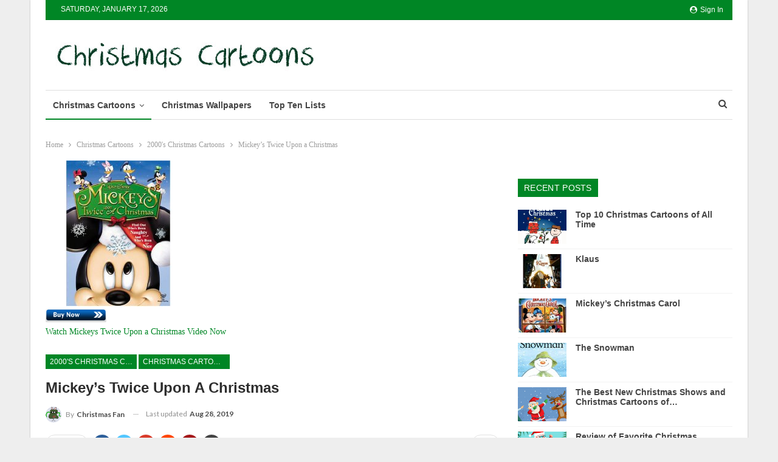

--- FILE ---
content_type: text/html; charset=UTF-8
request_url: https://christmascartoons.org/christmas/mickeys-twice-upon-a-christmas/
body_size: 93529
content:
	<!DOCTYPE html>
		<!--[if IE 8]>
	<html class="ie ie8" dir="ltr" lang="en-US" prefix="og: https://ogp.me/ns#"> <![endif]-->
	<!--[if IE 9]>
	<html class="ie ie9" dir="ltr" lang="en-US" prefix="og: https://ogp.me/ns#"> <![endif]-->
	<!--[if gt IE 9]><!-->
<html dir="ltr" lang="en-US" prefix="og: https://ogp.me/ns#"> <!--<![endif]-->
	<head>
				<meta charset="UTF-8">
		<meta http-equiv="X-UA-Compatible" content="IE=edge">
		<meta name="viewport" content="width=device-width, initial-scale=1.0">
		<link rel="pingback" href="https://christmascartoons.org/xmlrpc.php"/>

		<title>Mickey’s Twice Upon a Christmas - Christmas Cartoons</title>

		<!-- All in One SEO 4.5.1.1 - aioseo.com -->
		<meta name="description" content="A follow up to Mickey’s Once Upon a Christmas, this DVD has some great little shorts from Mickey and the gang that will delight your family! There are five episodes in total on this DVD, as well as some fun little bonus features with sing alongs and games. You can also view some backstage information" />
		<meta name="robots" content="max-image-preview:large" />
		<link rel="canonical" href="https://christmascartoons.org/christmas/mickeys-twice-upon-a-christmas/" />
		<meta name="generator" content="All in One SEO (AIOSEO) 4.5.1.1" />
		<meta property="og:locale" content="en_US" />
		<meta property="og:site_name" content="Christmas Cartoons - Your all in one source for information on the best Christmas Cartoons out there." />
		<meta property="og:type" content="article" />
		<meta property="og:title" content="Mickey’s Twice Upon a Christmas - Christmas Cartoons" />
		<meta property="og:description" content="A follow up to Mickey’s Once Upon a Christmas, this DVD has some great little shorts from Mickey and the gang that will delight your family! There are five episodes in total on this DVD, as well as some fun little bonus features with sing alongs and games. You can also view some backstage information" />
		<meta property="og:url" content="https://christmascartoons.org/christmas/mickeys-twice-upon-a-christmas/" />
		<meta property="article:published_time" content="2011-10-21T04:52:00+00:00" />
		<meta property="article:modified_time" content="2019-08-28T23:18:46+00:00" />
		<meta name="twitter:card" content="summary" />
		<meta name="twitter:title" content="Mickey’s Twice Upon a Christmas - Christmas Cartoons" />
		<meta name="twitter:description" content="A follow up to Mickey’s Once Upon a Christmas, this DVD has some great little shorts from Mickey and the gang that will delight your family! There are five episodes in total on this DVD, as well as some fun little bonus features with sing alongs and games. You can also view some backstage information" />
		<script type="application/ld+json" class="aioseo-schema">
			{"@context":"https:\/\/schema.org","@graph":[{"@type":"BlogPosting","@id":"https:\/\/christmascartoons.org\/christmas\/mickeys-twice-upon-a-christmas\/#blogposting","name":"Mickey\u2019s Twice Upon a Christmas - Christmas Cartoons","headline":"Mickey&#8217;s Twice Upon a Christmas","author":{"@id":"https:\/\/christmascartoons.org\/christmas\/author\/christmas-fan\/#author"},"publisher":{"@id":"https:\/\/christmascartoons.org\/#organization"},"image":{"@type":"ImageObject","url":"https:\/\/christmascartoons.org\/wp-content\/uploads\/2009\/06\/MickeysTwiceUponaChristmas.jpg","width":240,"height":240,"caption":"Watch Mickeys Twice Upon a Christmas Video Now"},"datePublished":"2011-10-21T04:52:00+00:00","dateModified":"2019-08-28T23:18:46+00:00","inLanguage":"en-US","mainEntityOfPage":{"@id":"https:\/\/christmascartoons.org\/christmas\/mickeys-twice-upon-a-christmas\/#webpage"},"isPartOf":{"@id":"https:\/\/christmascartoons.org\/christmas\/mickeys-twice-upon-a-christmas\/#webpage"},"articleSection":"2000's Christmas Cartoons, Christmas Cartoons, Disney"},{"@type":"BreadcrumbList","@id":"https:\/\/christmascartoons.org\/christmas\/mickeys-twice-upon-a-christmas\/#breadcrumblist","itemListElement":[{"@type":"ListItem","@id":"https:\/\/christmascartoons.org\/#listItem","position":1,"name":"Home","item":"https:\/\/christmascartoons.org\/","nextItem":"https:\/\/christmascartoons.org\/christmas\/mickeys-twice-upon-a-christmas\/#listItem"},{"@type":"ListItem","@id":"https:\/\/christmascartoons.org\/christmas\/mickeys-twice-upon-a-christmas\/#listItem","position":2,"name":"Mickey's Twice Upon a Christmas","previousItem":"https:\/\/christmascartoons.org\/#listItem"}]},{"@type":"Organization","@id":"https:\/\/christmascartoons.org\/#organization","name":"Christmas Cartoons","url":"https:\/\/christmascartoons.org\/"},{"@type":"Person","@id":"https:\/\/christmascartoons.org\/christmas\/author\/christmas-fan\/#author","url":"https:\/\/christmascartoons.org\/christmas\/author\/christmas-fan\/","name":"Christmas Fan","image":{"@type":"ImageObject","@id":"https:\/\/christmascartoons.org\/christmas\/mickeys-twice-upon-a-christmas\/#authorImage","url":"https:\/\/secure.gravatar.com\/avatar\/ba75b7f4a188c9e8341553b603be3031?s=96&d=monsterid&r=g","width":96,"height":96,"caption":"Christmas Fan"}},{"@type":"WebPage","@id":"https:\/\/christmascartoons.org\/christmas\/mickeys-twice-upon-a-christmas\/#webpage","url":"https:\/\/christmascartoons.org\/christmas\/mickeys-twice-upon-a-christmas\/","name":"Mickey\u2019s Twice Upon a Christmas - Christmas Cartoons","description":"A follow up to Mickey\u2019s Once Upon a Christmas, this DVD has some great little shorts from Mickey and the gang that will delight your family! There are five episodes in total on this DVD, as well as some fun little bonus features with sing alongs and games. You can also view some backstage information","inLanguage":"en-US","isPartOf":{"@id":"https:\/\/christmascartoons.org\/#website"},"breadcrumb":{"@id":"https:\/\/christmascartoons.org\/christmas\/mickeys-twice-upon-a-christmas\/#breadcrumblist"},"author":{"@id":"https:\/\/christmascartoons.org\/christmas\/author\/christmas-fan\/#author"},"creator":{"@id":"https:\/\/christmascartoons.org\/christmas\/author\/christmas-fan\/#author"},"image":{"@type":"ImageObject","url":"https:\/\/christmascartoons.org\/wp-content\/uploads\/2009\/06\/MickeysTwiceUponaChristmas.jpg","@id":"https:\/\/christmascartoons.org\/christmas\/mickeys-twice-upon-a-christmas\/#mainImage","width":240,"height":240,"caption":"Watch Mickeys Twice Upon a Christmas Video Now"},"primaryImageOfPage":{"@id":"https:\/\/christmascartoons.org\/christmas\/mickeys-twice-upon-a-christmas\/#mainImage"},"datePublished":"2011-10-21T04:52:00+00:00","dateModified":"2019-08-28T23:18:46+00:00"},{"@type":"WebSite","@id":"https:\/\/christmascartoons.org\/#website","url":"https:\/\/christmascartoons.org\/","name":"Christmas Cartoons","description":"Your all in one source for information on the best Christmas Cartoons out there.","inLanguage":"en-US","publisher":{"@id":"https:\/\/christmascartoons.org\/#organization"}}]}
		</script>
		<!-- All in One SEO -->


<!-- Better Open Graph, Schema.org & Twitter Integration -->
<meta property="og:lcoale" content="en_us"/>
<meta property="og:title" content="Mickey&#8217;s Twice Upon a Christmas"/>
<meta itemprop="name" content="Mickey&#8217;s Twice Upon a Christmas"/>
<meta property="twitter:title" content="Mickey&#8217;s Twice Upon a Christmas"/>
<meta property="og:type" content="article"/>
<meta property="og:url" content="https://christmascartoons.org/christmas/mickeys-twice-upon-a-christmas/"/>
<meta property="twitter:url" content="https://christmascartoons.org/christmas/mickeys-twice-upon-a-christmas/"/>
<meta property="og:site_name" content="Christmas Cartoons"/>
<meta property="twitter:card" content="summary"/>
<meta property="og:description" content="A follow up to Mickey’s Once Upon a Christmas, this DVD has some great little shorts from Mickey and the gang that will delight your family! There are five episodes in total on this DVD, as well as some fun little bonus&hellip;"/>
<meta itemprop="description" content="A follow up to Mickey’s Once Upon a Christmas, this DVD has some great little shorts from Mickey and the gang that will delight your family! There are five episodes in total on this DVD, as well as some fun little bonus&hellip;"/>
<meta property="twitter:description" content="A follow up to Mickey’s Once Upon a Christmas, this DVD has some great little shorts from Mickey and the gang that will delight your family! There are five episodes in total on this DVD, as well as some fun little bonus&hellip;"/>
<meta property="og:image" content="https://christmascartoons.org/wp-content/uploads/2009/06/MickeysTwiceUponaChristmas.jpg"/>
<meta itemprop="image" content="https://christmascartoons.org/wp-content/uploads/2009/06/MickeysTwiceUponaChristmas.jpg"/>
<meta property="twitter:image" content="https://christmascartoons.org/wp-content/uploads/2009/06/MickeysTwiceUponaChristmas.jpg"/>
<!-- / Better Open Graph, Schema.org & Twitter Integration. -->
<link rel='dns-prefetch' href='//www.googletagmanager.com' />
<link rel='dns-prefetch' href='//fonts.googleapis.com' />
<link rel='dns-prefetch' href='//pagead2.googlesyndication.com' />
<link rel="alternate" type="application/rss+xml" title="Christmas Cartoons &raquo; Feed" href="https://christmascartoons.org/feed/" />
<link rel="alternate" type="application/rss+xml" title="Christmas Cartoons &raquo; Comments Feed" href="https://christmascartoons.org/comments/feed/" />
<link rel="alternate" type="application/rss+xml" title="Christmas Cartoons &raquo; Mickey&#8217;s Twice Upon a Christmas Comments Feed" href="https://christmascartoons.org/christmas/mickeys-twice-upon-a-christmas/feed/" />
		<!-- This site uses the Google Analytics by ExactMetrics plugin v7.22.0 - Using Analytics tracking - https://www.exactmetrics.com/ -->
		<!-- Note: ExactMetrics is not currently configured on this site. The site owner needs to authenticate with Google Analytics in the ExactMetrics settings panel. -->
					<!-- No tracking code set -->
				<!-- / Google Analytics by ExactMetrics -->
		<script type="text/javascript">
/* <![CDATA[ */
window._wpemojiSettings = {"baseUrl":"https:\/\/s.w.org\/images\/core\/emoji\/14.0.0\/72x72\/","ext":".png","svgUrl":"https:\/\/s.w.org\/images\/core\/emoji\/14.0.0\/svg\/","svgExt":".svg","source":{"concatemoji":"https:\/\/christmascartoons.org\/wp-includes\/js\/wp-emoji-release.min.js?ver=6.4.7"}};
/*! This file is auto-generated */
!function(i,n){var o,s,e;function c(e){try{var t={supportTests:e,timestamp:(new Date).valueOf()};sessionStorage.setItem(o,JSON.stringify(t))}catch(e){}}function p(e,t,n){e.clearRect(0,0,e.canvas.width,e.canvas.height),e.fillText(t,0,0);var t=new Uint32Array(e.getImageData(0,0,e.canvas.width,e.canvas.height).data),r=(e.clearRect(0,0,e.canvas.width,e.canvas.height),e.fillText(n,0,0),new Uint32Array(e.getImageData(0,0,e.canvas.width,e.canvas.height).data));return t.every(function(e,t){return e===r[t]})}function u(e,t,n){switch(t){case"flag":return n(e,"\ud83c\udff3\ufe0f\u200d\u26a7\ufe0f","\ud83c\udff3\ufe0f\u200b\u26a7\ufe0f")?!1:!n(e,"\ud83c\uddfa\ud83c\uddf3","\ud83c\uddfa\u200b\ud83c\uddf3")&&!n(e,"\ud83c\udff4\udb40\udc67\udb40\udc62\udb40\udc65\udb40\udc6e\udb40\udc67\udb40\udc7f","\ud83c\udff4\u200b\udb40\udc67\u200b\udb40\udc62\u200b\udb40\udc65\u200b\udb40\udc6e\u200b\udb40\udc67\u200b\udb40\udc7f");case"emoji":return!n(e,"\ud83e\udef1\ud83c\udffb\u200d\ud83e\udef2\ud83c\udfff","\ud83e\udef1\ud83c\udffb\u200b\ud83e\udef2\ud83c\udfff")}return!1}function f(e,t,n){var r="undefined"!=typeof WorkerGlobalScope&&self instanceof WorkerGlobalScope?new OffscreenCanvas(300,150):i.createElement("canvas"),a=r.getContext("2d",{willReadFrequently:!0}),o=(a.textBaseline="top",a.font="600 32px Arial",{});return e.forEach(function(e){o[e]=t(a,e,n)}),o}function t(e){var t=i.createElement("script");t.src=e,t.defer=!0,i.head.appendChild(t)}"undefined"!=typeof Promise&&(o="wpEmojiSettingsSupports",s=["flag","emoji"],n.supports={everything:!0,everythingExceptFlag:!0},e=new Promise(function(e){i.addEventListener("DOMContentLoaded",e,{once:!0})}),new Promise(function(t){var n=function(){try{var e=JSON.parse(sessionStorage.getItem(o));if("object"==typeof e&&"number"==typeof e.timestamp&&(new Date).valueOf()<e.timestamp+604800&&"object"==typeof e.supportTests)return e.supportTests}catch(e){}return null}();if(!n){if("undefined"!=typeof Worker&&"undefined"!=typeof OffscreenCanvas&&"undefined"!=typeof URL&&URL.createObjectURL&&"undefined"!=typeof Blob)try{var e="postMessage("+f.toString()+"("+[JSON.stringify(s),u.toString(),p.toString()].join(",")+"));",r=new Blob([e],{type:"text/javascript"}),a=new Worker(URL.createObjectURL(r),{name:"wpTestEmojiSupports"});return void(a.onmessage=function(e){c(n=e.data),a.terminate(),t(n)})}catch(e){}c(n=f(s,u,p))}t(n)}).then(function(e){for(var t in e)n.supports[t]=e[t],n.supports.everything=n.supports.everything&&n.supports[t],"flag"!==t&&(n.supports.everythingExceptFlag=n.supports.everythingExceptFlag&&n.supports[t]);n.supports.everythingExceptFlag=n.supports.everythingExceptFlag&&!n.supports.flag,n.DOMReady=!1,n.readyCallback=function(){n.DOMReady=!0}}).then(function(){return e}).then(function(){var e;n.supports.everything||(n.readyCallback(),(e=n.source||{}).concatemoji?t(e.concatemoji):e.wpemoji&&e.twemoji&&(t(e.twemoji),t(e.wpemoji)))}))}((window,document),window._wpemojiSettings);
/* ]]> */
</script>
<style id='wp-emoji-styles-inline-css' type='text/css'>

	img.wp-smiley, img.emoji {
		display: inline !important;
		border: none !important;
		box-shadow: none !important;
		height: 1em !important;
		width: 1em !important;
		margin: 0 0.07em !important;
		vertical-align: -0.1em !important;
		background: none !important;
		padding: 0 !important;
	}
</style>
<link rel='stylesheet' id='wp-block-library-css' href='https://christmascartoons.org/wp-includes/css/dist/block-library/style.min.css?ver=6.4.7' type='text/css' media='all' />
<style id='classic-theme-styles-inline-css' type='text/css'>
/*! This file is auto-generated */
.wp-block-button__link{color:#fff;background-color:#32373c;border-radius:9999px;box-shadow:none;text-decoration:none;padding:calc(.667em + 2px) calc(1.333em + 2px);font-size:1.125em}.wp-block-file__button{background:#32373c;color:#fff;text-decoration:none}
</style>
<style id='global-styles-inline-css' type='text/css'>
body{--wp--preset--color--black: #000000;--wp--preset--color--cyan-bluish-gray: #abb8c3;--wp--preset--color--white: #ffffff;--wp--preset--color--pale-pink: #f78da7;--wp--preset--color--vivid-red: #cf2e2e;--wp--preset--color--luminous-vivid-orange: #ff6900;--wp--preset--color--luminous-vivid-amber: #fcb900;--wp--preset--color--light-green-cyan: #7bdcb5;--wp--preset--color--vivid-green-cyan: #00d084;--wp--preset--color--pale-cyan-blue: #8ed1fc;--wp--preset--color--vivid-cyan-blue: #0693e3;--wp--preset--color--vivid-purple: #9b51e0;--wp--preset--gradient--vivid-cyan-blue-to-vivid-purple: linear-gradient(135deg,rgba(6,147,227,1) 0%,rgb(155,81,224) 100%);--wp--preset--gradient--light-green-cyan-to-vivid-green-cyan: linear-gradient(135deg,rgb(122,220,180) 0%,rgb(0,208,130) 100%);--wp--preset--gradient--luminous-vivid-amber-to-luminous-vivid-orange: linear-gradient(135deg,rgba(252,185,0,1) 0%,rgba(255,105,0,1) 100%);--wp--preset--gradient--luminous-vivid-orange-to-vivid-red: linear-gradient(135deg,rgba(255,105,0,1) 0%,rgb(207,46,46) 100%);--wp--preset--gradient--very-light-gray-to-cyan-bluish-gray: linear-gradient(135deg,rgb(238,238,238) 0%,rgb(169,184,195) 100%);--wp--preset--gradient--cool-to-warm-spectrum: linear-gradient(135deg,rgb(74,234,220) 0%,rgb(151,120,209) 20%,rgb(207,42,186) 40%,rgb(238,44,130) 60%,rgb(251,105,98) 80%,rgb(254,248,76) 100%);--wp--preset--gradient--blush-light-purple: linear-gradient(135deg,rgb(255,206,236) 0%,rgb(152,150,240) 100%);--wp--preset--gradient--blush-bordeaux: linear-gradient(135deg,rgb(254,205,165) 0%,rgb(254,45,45) 50%,rgb(107,0,62) 100%);--wp--preset--gradient--luminous-dusk: linear-gradient(135deg,rgb(255,203,112) 0%,rgb(199,81,192) 50%,rgb(65,88,208) 100%);--wp--preset--gradient--pale-ocean: linear-gradient(135deg,rgb(255,245,203) 0%,rgb(182,227,212) 50%,rgb(51,167,181) 100%);--wp--preset--gradient--electric-grass: linear-gradient(135deg,rgb(202,248,128) 0%,rgb(113,206,126) 100%);--wp--preset--gradient--midnight: linear-gradient(135deg,rgb(2,3,129) 0%,rgb(40,116,252) 100%);--wp--preset--font-size--small: 13px;--wp--preset--font-size--medium: 20px;--wp--preset--font-size--large: 36px;--wp--preset--font-size--x-large: 42px;--wp--preset--spacing--20: 0.44rem;--wp--preset--spacing--30: 0.67rem;--wp--preset--spacing--40: 1rem;--wp--preset--spacing--50: 1.5rem;--wp--preset--spacing--60: 2.25rem;--wp--preset--spacing--70: 3.38rem;--wp--preset--spacing--80: 5.06rem;--wp--preset--shadow--natural: 6px 6px 9px rgba(0, 0, 0, 0.2);--wp--preset--shadow--deep: 12px 12px 50px rgba(0, 0, 0, 0.4);--wp--preset--shadow--sharp: 6px 6px 0px rgba(0, 0, 0, 0.2);--wp--preset--shadow--outlined: 6px 6px 0px -3px rgba(255, 255, 255, 1), 6px 6px rgba(0, 0, 0, 1);--wp--preset--shadow--crisp: 6px 6px 0px rgba(0, 0, 0, 1);}:where(.is-layout-flex){gap: 0.5em;}:where(.is-layout-grid){gap: 0.5em;}body .is-layout-flow > .alignleft{float: left;margin-inline-start: 0;margin-inline-end: 2em;}body .is-layout-flow > .alignright{float: right;margin-inline-start: 2em;margin-inline-end: 0;}body .is-layout-flow > .aligncenter{margin-left: auto !important;margin-right: auto !important;}body .is-layout-constrained > .alignleft{float: left;margin-inline-start: 0;margin-inline-end: 2em;}body .is-layout-constrained > .alignright{float: right;margin-inline-start: 2em;margin-inline-end: 0;}body .is-layout-constrained > .aligncenter{margin-left: auto !important;margin-right: auto !important;}body .is-layout-constrained > :where(:not(.alignleft):not(.alignright):not(.alignfull)){max-width: var(--wp--style--global--content-size);margin-left: auto !important;margin-right: auto !important;}body .is-layout-constrained > .alignwide{max-width: var(--wp--style--global--wide-size);}body .is-layout-flex{display: flex;}body .is-layout-flex{flex-wrap: wrap;align-items: center;}body .is-layout-flex > *{margin: 0;}body .is-layout-grid{display: grid;}body .is-layout-grid > *{margin: 0;}:where(.wp-block-columns.is-layout-flex){gap: 2em;}:where(.wp-block-columns.is-layout-grid){gap: 2em;}:where(.wp-block-post-template.is-layout-flex){gap: 1.25em;}:where(.wp-block-post-template.is-layout-grid){gap: 1.25em;}.has-black-color{color: var(--wp--preset--color--black) !important;}.has-cyan-bluish-gray-color{color: var(--wp--preset--color--cyan-bluish-gray) !important;}.has-white-color{color: var(--wp--preset--color--white) !important;}.has-pale-pink-color{color: var(--wp--preset--color--pale-pink) !important;}.has-vivid-red-color{color: var(--wp--preset--color--vivid-red) !important;}.has-luminous-vivid-orange-color{color: var(--wp--preset--color--luminous-vivid-orange) !important;}.has-luminous-vivid-amber-color{color: var(--wp--preset--color--luminous-vivid-amber) !important;}.has-light-green-cyan-color{color: var(--wp--preset--color--light-green-cyan) !important;}.has-vivid-green-cyan-color{color: var(--wp--preset--color--vivid-green-cyan) !important;}.has-pale-cyan-blue-color{color: var(--wp--preset--color--pale-cyan-blue) !important;}.has-vivid-cyan-blue-color{color: var(--wp--preset--color--vivid-cyan-blue) !important;}.has-vivid-purple-color{color: var(--wp--preset--color--vivid-purple) !important;}.has-black-background-color{background-color: var(--wp--preset--color--black) !important;}.has-cyan-bluish-gray-background-color{background-color: var(--wp--preset--color--cyan-bluish-gray) !important;}.has-white-background-color{background-color: var(--wp--preset--color--white) !important;}.has-pale-pink-background-color{background-color: var(--wp--preset--color--pale-pink) !important;}.has-vivid-red-background-color{background-color: var(--wp--preset--color--vivid-red) !important;}.has-luminous-vivid-orange-background-color{background-color: var(--wp--preset--color--luminous-vivid-orange) !important;}.has-luminous-vivid-amber-background-color{background-color: var(--wp--preset--color--luminous-vivid-amber) !important;}.has-light-green-cyan-background-color{background-color: var(--wp--preset--color--light-green-cyan) !important;}.has-vivid-green-cyan-background-color{background-color: var(--wp--preset--color--vivid-green-cyan) !important;}.has-pale-cyan-blue-background-color{background-color: var(--wp--preset--color--pale-cyan-blue) !important;}.has-vivid-cyan-blue-background-color{background-color: var(--wp--preset--color--vivid-cyan-blue) !important;}.has-vivid-purple-background-color{background-color: var(--wp--preset--color--vivid-purple) !important;}.has-black-border-color{border-color: var(--wp--preset--color--black) !important;}.has-cyan-bluish-gray-border-color{border-color: var(--wp--preset--color--cyan-bluish-gray) !important;}.has-white-border-color{border-color: var(--wp--preset--color--white) !important;}.has-pale-pink-border-color{border-color: var(--wp--preset--color--pale-pink) !important;}.has-vivid-red-border-color{border-color: var(--wp--preset--color--vivid-red) !important;}.has-luminous-vivid-orange-border-color{border-color: var(--wp--preset--color--luminous-vivid-orange) !important;}.has-luminous-vivid-amber-border-color{border-color: var(--wp--preset--color--luminous-vivid-amber) !important;}.has-light-green-cyan-border-color{border-color: var(--wp--preset--color--light-green-cyan) !important;}.has-vivid-green-cyan-border-color{border-color: var(--wp--preset--color--vivid-green-cyan) !important;}.has-pale-cyan-blue-border-color{border-color: var(--wp--preset--color--pale-cyan-blue) !important;}.has-vivid-cyan-blue-border-color{border-color: var(--wp--preset--color--vivid-cyan-blue) !important;}.has-vivid-purple-border-color{border-color: var(--wp--preset--color--vivid-purple) !important;}.has-vivid-cyan-blue-to-vivid-purple-gradient-background{background: var(--wp--preset--gradient--vivid-cyan-blue-to-vivid-purple) !important;}.has-light-green-cyan-to-vivid-green-cyan-gradient-background{background: var(--wp--preset--gradient--light-green-cyan-to-vivid-green-cyan) !important;}.has-luminous-vivid-amber-to-luminous-vivid-orange-gradient-background{background: var(--wp--preset--gradient--luminous-vivid-amber-to-luminous-vivid-orange) !important;}.has-luminous-vivid-orange-to-vivid-red-gradient-background{background: var(--wp--preset--gradient--luminous-vivid-orange-to-vivid-red) !important;}.has-very-light-gray-to-cyan-bluish-gray-gradient-background{background: var(--wp--preset--gradient--very-light-gray-to-cyan-bluish-gray) !important;}.has-cool-to-warm-spectrum-gradient-background{background: var(--wp--preset--gradient--cool-to-warm-spectrum) !important;}.has-blush-light-purple-gradient-background{background: var(--wp--preset--gradient--blush-light-purple) !important;}.has-blush-bordeaux-gradient-background{background: var(--wp--preset--gradient--blush-bordeaux) !important;}.has-luminous-dusk-gradient-background{background: var(--wp--preset--gradient--luminous-dusk) !important;}.has-pale-ocean-gradient-background{background: var(--wp--preset--gradient--pale-ocean) !important;}.has-electric-grass-gradient-background{background: var(--wp--preset--gradient--electric-grass) !important;}.has-midnight-gradient-background{background: var(--wp--preset--gradient--midnight) !important;}.has-small-font-size{font-size: var(--wp--preset--font-size--small) !important;}.has-medium-font-size{font-size: var(--wp--preset--font-size--medium) !important;}.has-large-font-size{font-size: var(--wp--preset--font-size--large) !important;}.has-x-large-font-size{font-size: var(--wp--preset--font-size--x-large) !important;}
.wp-block-navigation a:where(:not(.wp-element-button)){color: inherit;}
:where(.wp-block-post-template.is-layout-flex){gap: 1.25em;}:where(.wp-block-post-template.is-layout-grid){gap: 1.25em;}
:where(.wp-block-columns.is-layout-flex){gap: 2em;}:where(.wp-block-columns.is-layout-grid){gap: 2em;}
.wp-block-pullquote{font-size: 1.5em;line-height: 1.6;}
</style>
<link rel='stylesheet' id='better-framework-main-fonts-css' href='https://fonts.googleapis.com/css?family=Lato:400,700' type='text/css' media='all' />
<script type="text/javascript" src="https://christmascartoons.org/wp-includes/js/jquery/jquery.min.js?ver=3.7.1" id="jquery-core-js"></script>
<script type="text/javascript" src="https://christmascartoons.org/wp-includes/js/jquery/jquery-migrate.min.js?ver=3.4.1" id="jquery-migrate-js"></script>
<script type="text/javascript" id="jquery-js-after">
/* <![CDATA[ */
jQuery(document).ready(function() {
	jQuery(".bb1158451c84107b763441c15630e988").click(function() {
		jQuery.post(
			"https://christmascartoons.org/wp-admin/admin-ajax.php", {
				"action": "quick_adsense_onpost_ad_click",
				"quick_adsense_onpost_ad_index": jQuery(this).attr("data-index"),
				"quick_adsense_nonce": "798496cbdf",
			}, function(response) { }
		);
	});
});
/* ]]> */
</script>

<!-- Google tag (gtag.js) snippet added by Site Kit -->
<!-- Google Analytics snippet added by Site Kit -->
<script type="text/javascript" src="https://www.googletagmanager.com/gtag/js?id=GT-K82QRPF" id="google_gtagjs-js" async></script>
<script type="text/javascript" id="google_gtagjs-js-after">
/* <![CDATA[ */
window.dataLayer = window.dataLayer || [];function gtag(){dataLayer.push(arguments);}
gtag("set","linker",{"domains":["christmascartoons.org"]});
gtag("js", new Date());
gtag("set", "developer_id.dZTNiMT", true);
gtag("config", "GT-K82QRPF");
/* ]]> */
</script>
<link rel="https://api.w.org/" href="https://christmascartoons.org/wp-json/" /><link rel="alternate" type="application/json" href="https://christmascartoons.org/wp-json/wp/v2/posts/7410" /><link rel="EditURI" type="application/rsd+xml" title="RSD" href="https://christmascartoons.org/xmlrpc.php?rsd" />
<meta name="generator" content="WordPress 6.4.7" />
<link rel='shortlink' href='https://christmascartoons.org/?p=7410' />
<link rel="alternate" type="application/json+oembed" href="https://christmascartoons.org/wp-json/oembed/1.0/embed?url=https%3A%2F%2Fchristmascartoons.org%2Fchristmas%2Fmickeys-twice-upon-a-christmas%2F" />
<link rel="alternate" type="text/xml+oembed" href="https://christmascartoons.org/wp-json/oembed/1.0/embed?url=https%3A%2F%2Fchristmascartoons.org%2Fchristmas%2Fmickeys-twice-upon-a-christmas%2F&#038;format=xml" />
<meta name="generator" content="Site Kit by Google 1.170.0" /><script async src="https://pagead2.googlesyndication.com/pagead/js/adsbygoogle.js"></script>
<script>
     (adsbygoogle = window.adsbygoogle || []).push({
          google_ad_client: "ca-pub-0254111501554726",
          enable_page_level_ads: true
     });
</script>
<!-- Google AdSense meta tags added by Site Kit -->
<meta name="google-adsense-platform-account" content="ca-host-pub-2644536267352236">
<meta name="google-adsense-platform-domain" content="sitekit.withgoogle.com">
<!-- End Google AdSense meta tags added by Site Kit -->
<script type="application/ld+json">{
    "@context": "http:\/\/schema.org\/",
    "@type": "organization",
    "@id": "#organization",
    "url": "https:\/\/christmascartoons.org",
    "name": "Christmas Cartoons",
    "description": "Your all in one source for information on the best Christmas Cartoons out there.",
    "logo": {
        "@type": "ImageObject",
        "url": "http:\/\/christmascartoons.org\/wp-content\/uploads\/2019\/08\/logo.jpg"
    }
}</script>
<script type="application/ld+json">{
    "@context": "http:\/\/schema.org\/",
    "@type": "WebSite",
    "name": "Christmas Cartoons",
    "alternateName": "Your all in one source for information on the best Christmas Cartoons out there.",
    "url": "https:\/\/christmascartoons.org"
}</script>
<script type="application/ld+json">{
    "@context": "http:\/\/schema.org\/",
    "@type": "BlogPosting",
    "headline": "Mickey's Twice Upon a Christmas",
    "description": " A follow up to Mickey\u2019s Once Upon a Christmas, this DVD has some great little shorts from Mickey and the gang that will delight your family!There are five episodes in total on this DVD, as well as some fun little bonus features with sing alongs and ",
    "datePublished": "2011-10-21",
    "dateModified": "2019-08-28",
    "image": {
        "@type": "ImageObject",
        "url": "https:\/\/christmascartoons.org\/wp-content\/uploads\/2009\/06\/MickeysTwiceUponaChristmas.jpg",
        "width": 240,
        "height": 240
    },
    "interactionStatistic": [
        {
            "@type": "InteractionCounter",
            "interactionType": "http:\/\/schema.org\/CommentAction",
            "userInteractionCount": "0"
        }
    ],
    "publisher": {
        "@id": "#organization"
    },
    "mainEntityOfPage": {
        "@type": "WebPage",
        "@id": "https:\/\/christmascartoons.org\/christmas\/mickeys-twice-upon-a-christmas\/"
    }
}</script>

<!-- Google AdSense snippet added by Site Kit -->
<script type="text/javascript" async="async" src="https://pagead2.googlesyndication.com/pagead/js/adsbygoogle.js?client=ca-pub-0254111501554726&amp;host=ca-host-pub-2644536267352236" crossorigin="anonymous"></script>

<!-- End Google AdSense snippet added by Site Kit -->
<link rel='stylesheet' id='bf-minifed-css-1' href='https://christmascartoons.org/wp-content/bs-booster-cache/98bf74d9a15d3c1bff7a99c5992bc7a4.css' type='text/css' media='all' />
<link rel='stylesheet' id='bf-minifed-css-2' href='https://christmascartoons.org/wp-content/bs-booster-cache/45baba3930da4ef9cde96e47e063e911.css' type='text/css' media='all' />
	</head>

<body class="post-template-default single single-post postid-7410 single-format-standard active-light-box ltr page-layout-2-col-right boxed main-menu-sticky-smart active-ajax-search  bs-ll-a" dir="ltr">
<div class="off-canvas-overlay"></div>
<div class="off-canvas-container left"
     style="display: none;">
	<div class="off-canvas-inner">
					<div class="off-canvas-header">
								<div class="site-description">Your all in one source for information on the best Christmas Cartoons out there.</div>
			</div>
						<div class="off-canvas-search">
				<form role="search" method="get" action="https://christmascartoons.org">
					<input type="text" name="s" value=""
					       placeholder="Search...">
					<i class="fa fa-search"></i>
				</form>
			</div>
						<div class="off-canvas-menu">
				<div class="off-canvas-menu-fallback"></div>
			</div>
						<div class="off_canvas_footer">
				<div class="off_canvas_footer-info entry-content">
									</div>
			</div>
				</div>
</div>
	<div class="main-wrap">
	<header id="header" class="site-header header-style-2 boxed" itemscope="itemscope" itemtype="https://schema.org/WPHeader">

		<section class="topbar topbar-style-1 hidden-xs hidden-xs">
	<div class="content-wrap">
		<div class="container">
			<div class="topbar-inner">
				<div class="row">
					<div class="col-sm-8 section-menu">
							<div id="menu-top" class="menu top-menu-wrapper" role="navigation" itemscope="itemscope" itemtype="https://schema.org/SiteNavigationElement">
		<nav class="top-menu-container">

			<ul id="top-navigation" class="top-menu menu clearfix bsm-pure">
									<li id="topbar-date" class="menu-item menu-item-date">
					<span
						class="topbar-date">Saturday, January 17, 2026</span>
					</li>
								</ul>

		</nav>
	</div>
					</div>

											<div class="col-sm-4 section-links">
															<a class="topbar-sign-in "
								   data-toggle="modal" data-target="#myModal">
									<i class="fa fa-user-circle"></i> Sign in								</a>

								<div class="modal sign-in-modal fade" id="myModal" tabindex="-1" role="dialog">
									<div class="modal-dialog" role="document">
										<div class="modal-content">
											<span class="close-modal" data-dismiss="modal" aria-label="Close"><i
													class="fa fa-close"></i></span>
											<div class="modal-body">
												<div  class="bs-shortcode bs-login-shortcode " style="display: none">
		<div class="bs-login bs-type-login">

					<div class="bs-login-panel bs-login-sign-panel bs-current-login-panel">
								<form name="loginform" id="loginform"
				      action="https://christmascartoons.org/wp-login.php" method="post">

					
					<div class="login-header">
						<span class="login-icon fa fa-user-circle main-color"></span>
						<p>Welcome, Login to your account.</p>
					</div>
					
					<div class="login-field login-username">
						<input type="text" name="log" id="user_login" class="input"
						       value="" size="20"
						       placeholder="Username or Email..." required/>
					</div>

					<div class="login-field login-password">
						<input type="password" name="pwd" id="user_pass"
						       class="input"
						       value="" size="20" placeholder="Password..."
						       required/>
					</div>

					
					<div class="login-field">
						<a href="https://christmascartoons.org/wp-login.php?action=lostpassword&redirect_to=https%3A%2F%2F"
						   class="go-reset-panel">Forget password?</a>

													<span class="login-remember">
														<input class="remember-checkbox" name="rememberme" type="checkbox"
								       id="rememberme"
								       value="forever"  />
							<label class="remember-label">Remember me</label>
						</span>
											</div>

									<style type="text/css" media="screen">
					.login-action-login #loginform,
					.login-action-lostpassword #lostpasswordform,
					.login-action-register #registerform {
						width: 302px !important;
					}
					#login_error,
					.message {
						width: 322px !important;
					}
					.login-action-login #loginform .gglcptch,
					.login-action-lostpassword #lostpasswordform .gglcptch,
					.login-action-register #registerform .gglcptch {
						margin-bottom: 10px;
					}
				</style>
				<div class="gglcptch gglcptch_v2"><div id="gglcptch_recaptcha_1302396215" class="gglcptch_recaptcha"></div>
				<noscript>
					<div style="width: 302px;">
						<div style="width: 302px; height: 422px; position: relative;">
							<div style="width: 302px; height: 422px; position: absolute;">
								<iframe src="https://www.google.com/recaptcha/api/fallback?k=6LfPYycTAAAAAAW-rYXFcvR7OBolIgUFhWCmk6ss" frameborder="0" scrolling="no" style="width: 302px; height:422px; border-style: none;"></iframe>
							</div>
						</div>
						<div style="border-style: none; bottom: 12px; left: 25px; margin: 0px; padding: 0px; right: 25px; background: #f9f9f9; border: 1px solid #c1c1c1; border-radius: 3px; height: 60px; width: 300px;">
							<textarea id="g-recaptcha-response" name="g-recaptcha-response" class="g-recaptcha-response" style="width: 250px !important; height: 40px !important; border: 1px solid #c1c1c1 !important; margin: 10px 25px !important; padding: 0px !important; resize: none !important;"></textarea>
						</div>
					</div>
				</noscript></div>
					<div class="login-field login-submit">
						<input type="submit" name="wp-submit"
						       class="button-primary login-btn"
						       value="Log In"/>
						<input type="hidden" name="redirect_to" value="https://"/>
					</div>

									</form>
			</div>

			<div class="bs-login-panel bs-login-reset-panel">

				<span class="go-login-panel"><i
						class="fa fa-angle-left"></i> Sign in</span>

				<div class="bs-login-reset-panel-inner">
					<div class="login-header">
						<span class="login-icon fa fa-support"></span>
						<p>Recover your password.</p>
						<p>A password will be e-mailed to you.</p>
					</div>
										<form name="lostpasswordform" id="lostpasswordform"
					      action="https://christmascartoons.org/wp-login.php?action=lostpassword"
					      method="post">

						<div class="login-field reset-username">
							<input type="text" name="user_login" class="input" value=""
							       placeholder="Username or Email..."
							       required/>
						</div>

										<style type="text/css" media="screen">
					.login-action-login #loginform,
					.login-action-lostpassword #lostpasswordform,
					.login-action-register #registerform {
						width: 302px !important;
					}
					#login_error,
					.message {
						width: 322px !important;
					}
					.login-action-login #loginform .gglcptch,
					.login-action-lostpassword #lostpasswordform .gglcptch,
					.login-action-register #registerform .gglcptch {
						margin-bottom: 10px;
					}
				</style>
				<div class="gglcptch gglcptch_v2"><div id="gglcptch_recaptcha_1221233976" class="gglcptch_recaptcha"></div>
				<noscript>
					<div style="width: 302px;">
						<div style="width: 302px; height: 422px; position: relative;">
							<div style="width: 302px; height: 422px; position: absolute;">
								<iframe src="https://www.google.com/recaptcha/api/fallback?k=6LfPYycTAAAAAAW-rYXFcvR7OBolIgUFhWCmk6ss" frameborder="0" scrolling="no" style="width: 302px; height:422px; border-style: none;"></iframe>
							</div>
						</div>
						<div style="border-style: none; bottom: 12px; left: 25px; margin: 0px; padding: 0px; right: 25px; background: #f9f9f9; border: 1px solid #c1c1c1; border-radius: 3px; height: 60px; width: 300px;">
							<textarea id="g-recaptcha-response" name="g-recaptcha-response" class="g-recaptcha-response" style="width: 250px !important; height: 40px !important; border: 1px solid #c1c1c1 !important; margin: 10px 25px !important; padding: 0px !important; resize: none !important;"></textarea>
						</div>
					</div>
				</noscript></div>
						<div class="login-field reset-submit">

							<input type="hidden" name="redirect_to" value=""/>
							<input type="submit" name="wp-submit" class="login-btn"
							       value="Send My Password"/>

						</div>
					</form>
				</div>
			</div>
			</div>
	</div>
											</div>
										</div>
									</div>
								</div>
														</div>
									</div>
			</div>
		</div>
	</div>
</section>
		<div class="header-inner">
			<div class="content-wrap">
				<div class="container">
					<div class="row">
						<div class="row-height">
							<div class="logo-col col-xs-12">
								<div class="col-inside">
									<div id="site-branding" class="site-branding">
	<h2  id="site-title" class="logo img-logo">
	<a href="https://christmascartoons.org/" itemprop="url" rel="home">
					<img id="site-logo" src="http://christmascartoons.org/wp-content/uploads/2019/08/logo.jpg"
			     alt="Christmas Cartoons"  />
				</a>
</h2>
</div><!-- .site-branding -->
								</div>
							</div>

								<div class="sidebar-col col-xs-12">
									<div class="col-inside">
<script async src="https://pagead2.googlesyndication.com/pagead/js/adsbygoogle.js"></script>
<!-- Christmas Cartoons 468 ad -->
<ins class="adsbygoogle"
     style="display:inline-block;width:468px;height:60px"
     data-ad-client="ca-pub-0254111501554726"
     data-ad-slot="7876639194"></ins>
<script>
     (adsbygoogle = window.adsbygoogle || []).push({});
</script>
									</div>
								</div>
			
						</div>
					</div>
				</div>
			</div>
		</div>

		<div id="menu-main" class="menu main-menu-wrapper show-search-item menu-actions-btn-width-1" role="navigation" itemscope="itemscope" itemtype="https://schema.org/SiteNavigationElement">
	<div class="main-menu-inner">
		<div class="content-wrap">
			<div class="container">

				<nav class="main-menu-container">
					<ul id="main-navigation" class="main-menu menu bsm-pure clearfix">
						<li id="menu-item-8053" class="menu-item menu-item-type-taxonomy menu-item-object-category current-post-ancestor current-menu-parent current-post-parent menu-item-has-children menu-term-587 better-anim-fade menu-item-8053"><a href="https://christmascartoons.org/christmas/category/christmas-cartoons/">Christmas Cartoons</a>
<ul class="sub-menu">
	<li id="menu-item-8062" class="menu-item menu-item-type-taxonomy menu-item-object-category menu-term-854 better-anim-fade menu-item-8062"><a href="https://christmascartoons.org/christmas/category/christmas-cartoons/pre-1970s-christmas-cartoons/">Pre-1970&#8217;s Christmas Cartoons</a></li>
	<li id="menu-item-8061" class="menu-item menu-item-type-taxonomy menu-item-object-category menu-term-853 better-anim-fade menu-item-8061"><a href="https://christmascartoons.org/christmas/category/christmas-cartoons/1970s-christmas-cartoons/">1970&#8217;s Christmas Cartoons</a></li>
	<li id="menu-item-8063" class="menu-item menu-item-type-taxonomy menu-item-object-category menu-term-852 better-anim-fade menu-item-8063"><a href="https://christmascartoons.org/christmas/category/christmas-cartoons/1980s-christmas-cartoons/">1980&#8217;s Christmas Cartoons</a></li>
	<li id="menu-item-8059" class="menu-item menu-item-type-taxonomy menu-item-object-category menu-term-851 better-anim-fade menu-item-8059"><a href="https://christmascartoons.org/christmas/category/christmas-cartoons/1990s-christmas-cartoons/">1990&#8217;s Christmas Cartoons</a></li>
	<li id="menu-item-8058" class="menu-item menu-item-type-taxonomy menu-item-object-category current-post-ancestor current-menu-parent current-post-parent menu-term-850 better-anim-fade menu-item-8058"><a href="https://christmascartoons.org/christmas/category/christmas-cartoons/post-2000-christmas-cartoons/">2000&#8217;s Christmas Cartoons</a></li>
	<li id="menu-item-8065" class="menu-item menu-item-type-taxonomy menu-item-object-category menu-term-921 better-anim-fade menu-item-8065"><a href="https://christmascartoons.org/christmas/category/christmas-cartoons/2010s-christmas-cartoons/">2010&#8217;s Christmas Cartoons</a></li>
	<li id="menu-item-8060" class="menu-item menu-item-type-taxonomy menu-item-object-category menu-term-858 better-anim-fade menu-item-8060"><a href="https://christmascartoons.org/christmas/category/christmas-cartoons/christmas-television-specials/">Christmas Television Specials</a></li>
</ul>
</li>
<li id="menu-item-8054" class="menu-item menu-item-type-taxonomy menu-item-object-category menu-term-884 better-anim-fade menu-item-8054"><a href="https://christmascartoons.org/christmas/category/christmas-wallpapers/">Christmas Wallpapers</a></li>
<li id="menu-item-8055" class="menu-item menu-item-type-taxonomy menu-item-object-category menu-term-920 better-anim-fade menu-item-8055"><a href="https://christmascartoons.org/christmas/category/top-ten-lists/">Top Ten Lists</a></li>
					</ul><!-- #main-navigation -->
											<div class="menu-action-buttons width-1">
															<div class="search-container close">
									<span class="search-handler"><i class="fa fa-search"></i></span>

									<div class="search-box clearfix">
										<form role="search" method="get" class="search-form clearfix" action="https://christmascartoons.org">
	<input type="search" class="search-field"
	       placeholder="Search..."
	       value="" name="s"
	       title="Search for:"
	       autocomplete="off">
	<input type="submit" class="search-submit" value="Search">
</form><!-- .search-form -->
									</div>
								</div>
														</div>
										</nav><!-- .main-menu-container -->

			</div>
		</div>
	</div>
</div><!-- .menu -->
	</header><!-- .header -->

<center><script async src="https://pagead2.googlesyndication.com/pagead/js/adsbygoogle.js"></script>
<!-- Christmas Cartoons Header Link Ad -->
<ins class="adsbygoogle"
     style="display:inline-block;width:728px;height:15px"
     data-ad-client="ca-pub-0254111501554726"
     data-ad-slot="1505082567"></ins>
<script>
     (adsbygoogle = window.adsbygoogle || []).push({});
</script></center>

<div class="responsive-header clearfix light deferred-block-exclude">
	<div class="responsive-header-container clearfix">

		<div class="menu-container close">
			<span class="menu-handler">
				<span class="lines"></span>
			</span>

			<div class="menu-box clearfix"></div>
		</div><!-- .menu-container -->

		<div class="logo-container">
			<a href="https://christmascartoons.org/" itemprop="url" rel="home">
									<img src="http://christmascartoons.org/wp-content/uploads/2019/08/logo.jpg"
					     alt="Christmas Cartoons"  />			</a>
		</div><!-- .logo-container -->

		<div class="search-container close">
			<span class="search-handler">
				<i class="fa fa-search"></i>
			</span>

			<div class="search-box clearfix">
				<form role="search" method="get" class="search-form clearfix" action="https://christmascartoons.org">
	<input type="search" class="search-field"
	       placeholder="Search..."
	       value="" name="s"
	       title="Search for:"
	       autocomplete="off">
	<input type="submit" class="search-submit" value="Search">
</form><!-- .search-form -->
			</div>
		</div><!-- .search-container -->

	</div><!-- .responsive-header-container -->
</div><!-- .responsive-header -->
<div role="navigation" aria-label="Breadcrumbs" class="bf-breadcrumb clearfix bc-top-style" itemprop="breadcrumb"><div class="container bf-breadcrumb-container"><ul class="bf-breadcrumb-items" itemscope itemtype="http://schema.org/BreadcrumbList"><meta name="numberOfItems" content="4" /><meta name="itemListOrder" content="Ascending" /><li class="bf-breadcrumb-item"><a href="https://christmascartoons.org"><span >Home</span></a></li><li itemprop="itemListElement" itemscope itemtype="http://schema.org/ListItem" class="bf-breadcrumb-item bf-breadcrumb-begin"><a itemscope itemtype="http://schema.org/Thing" itemprop="item" href="https://christmascartoons.org/christmas/category/christmas-cartoons/"><span itemprop="name">Christmas Cartoons</span></a><meta itemprop="position" content="1" /></li><li itemprop="itemListElement" itemscope itemtype="http://schema.org/ListItem" class="bf-breadcrumb-item"><a itemscope itemtype="http://schema.org/Thing" itemprop="item" href="https://christmascartoons.org/christmas/category/christmas-cartoons/post-2000-christmas-cartoons/"><span itemprop="name">2000's Christmas Cartoons</span></a><meta itemprop="position" content="2" /></li><li itemprop="itemListElement" itemscope itemtype="http://schema.org/ListItem" class="bf-breadcrumb-item"><p itemscope itemtype="http://schema.org/Thing" itemprop="item"><span itemprop="name">Mickey&#8217;s Twice Upon a Christmas</span><meta itemprop="image" content="https://christmascartoons.org/wp-content/uploads/2009/06/MickeysTwiceUponaChristmas.jpg" /></p><meta itemprop="position" content="3" /></li></ul></div></div><div class="content-wrap">
	<main id="content" class="content-container">

		<div class="container layout-2-col layout-2-col-1 layout-right-sidebar layout-bc-before post-template-10">

			<div class="row main-section">
										<div class="col-sm-8 content-column">
							<div class="single-container">
																<article id="post-7410" class="post-7410 post type-post status-publish format-standard has-post-thumbnail  category-post-2000-christmas-cartoons category-christmas-cartoons tag-disney single-post-content">
									<div class="single-featured"><figure><a class="post-thumbnail open-lightbox" href="https://christmascartoons.org/wp-content/uploads/2009/06/MickeysTwiceUponaChristmas.jpg"><img  alt="" data-src="https://christmascartoons.org/wp-content/uploads/2009/06/MickeysTwiceUponaChristmas.jpg">											</a>
																							<figcaption
													class="wp-caption-text"><a href="http://www.amazon.com/gp/product/B00006JZI2?ie=UTF8&tag=chrcargammova-20&linkCode=as2&camp=1789&creative=9325&creativeASIN=B00006JZI2"><img src="http://christmascartoons.org/wp-content/uploads/2009/11/buynowbutton1.gif" /></a><br><a href="http://christmascartoons.org/christmas/watch-mickeys-once-upon-a-christmas-christmas-cartoon/">Watch Mickeys Twice Upon a Christmas Video Now</a></figcaption>
												</figure>
												</div>
																		<div class="post-header-inner">
										<div class="post-header-title">
											<div class="term-badges floated"><span class="term-badge term-850"><a href="https://christmascartoons.org/christmas/category/christmas-cartoons/post-2000-christmas-cartoons/">2000&#039;s Christmas Cartoons</a></span><span class="term-badge term-587"><a href="https://christmascartoons.org/christmas/category/christmas-cartoons/">Christmas Cartoons</a></span></div>											<h1 class="single-post-title">
												<span class="post-title" itemprop="headline">Mickey&#8217;s Twice Upon a Christmas</span>
											</h1>
											<div class="post-meta single-post-meta">
			<a href="https://christmascartoons.org/christmas/author/christmas-fan/"
		   title="Browse Author Articles"
		   class="post-author-a post-author-avatar">
			<img  alt="" class="avatar avatar-26 photo" height="26" width="26" decoding="async" data-bs-srcset="{&quot;baseurl&quot;:&quot;https:\/\/secure.gravatar.com\/avatar\/&quot;,&quot;sizes&quot;:{&quot;26&quot;:&quot;ba75b7f4a188c9e8341553b603be3031?s=26&#038;d=monsterid&#038;r=g&quot;,&quot;52&quot;:&quot;ba75b7f4a188c9e8341553b603be3031?s=52&#038;d=monsterid&#038;r=g&quot;}}" data-src="https://secure.gravatar.com/avatar/ba75b7f4a188c9e8341553b603be3031?s=26&#038;d=monsterid&#038;r=g"/><span class="post-author-name">By <b>Christmas Fan</b></span>		</a>
					<span class="time"><time class="post-published updated"
			                         datetime="2019-08-28T23:18:46+00:00">Last updated <b>Aug 28, 2019</b></time></span>
			</div>
										</div>
									</div>
											<div class="post-share single-post-share top-share clearfix">
			<a href="https://christmascartoons.org/christmas/mickeys-twice-upon-a-christmas/#respond" class="post-share-btn post-share-btn-comments comments" title="Leave a comment on: &ldquo;Mickey&#8217;s Twice Upon a Christmas&rdquo;"><i class="fa fa-comments" aria-hidden="true"></i> <b class="number">0</b></a>			<div class="share-handler-wrap">
				<span class="share-handler post-share-btn rank-0">
					<i class="bf-icon  fa fa-share-alt"></i>						<b class="text">Share</b>
										</span>
								<ul class="social-share-list clearfix">
					<li class="social-item facebook"><a href="https://www.facebook.com/sharer.php?u=https%3A%2F%2Fchristmascartoons.org%2Fchristmas%2Fmickeys-twice-upon-a-christmas%2F" target="_blank" rel="nofollow" class="bs-button-el" onclick="window.open(this.href, 'share-facebook','left=50,top=50,width=600,height=320,toolbar=0'); return false;"><i class="fa fa-facebook"></i></a></li><li class="social-item twitter"><a href="https://twitter.com/share?text=Mickey&#8217;s Twice Upon a Christmas&url=https%3A%2F%2Fchristmascartoons.org%2Fchristmas%2Fmickeys-twice-upon-a-christmas%2F" target="_blank" rel="nofollow" class="bs-button-el" onclick="window.open(this.href, 'share-twitter','left=50,top=50,width=600,height=320,toolbar=0'); return false;"><i class="fa fa-twitter"></i></a></li><li class="social-item google_plus"><a href="https://plus.google.com/share?url=https%3A%2F%2Fchristmascartoons.org%2Fchristmas%2Fmickeys-twice-upon-a-christmas%2F" target="_blank" rel="nofollow" class="bs-button-el" onclick="window.open(this.href, 'share-google_plus','left=50,top=50,width=600,height=320,toolbar=0'); return false;"><i class="fa fa-google"></i></a></li><li class="social-item reddit"><a href="https://reddit.com/submit?url=https%3A%2F%2Fchristmascartoons.org%2Fchristmas%2Fmickeys-twice-upon-a-christmas%2F&title=Mickey&#8217;s Twice Upon a Christmas" target="_blank" rel="nofollow" class="bs-button-el" onclick="window.open(this.href, 'share-reddit','left=50,top=50,width=600,height=320,toolbar=0'); return false;"><i class="fa fa-reddit-alien"></i></a></li><li class="social-item whatsapp"><a href="whatsapp://send?text=Mickey&#8217;s Twice Upon a Christmas %0A%0A https%3A%2F%2Fchristmascartoons.org%2Fchristmas%2Fmickeys-twice-upon-a-christmas%2F" target="_blank" rel="nofollow" class="bs-button-el" onclick="window.open(this.href, 'share-whatsapp','left=50,top=50,width=600,height=320,toolbar=0'); return false;"><i class="fa fa-whatsapp"></i></a></li><li class="social-item pinterest"><a href="https://pinterest.com/pin/create/button/?url=https%3A%2F%2Fchristmascartoons.org%2Fchristmas%2Fmickeys-twice-upon-a-christmas%2F&media=https://christmascartoons.org/wp-content/uploads/2009/06/MickeysTwiceUponaChristmas.jpg&description=Mickey&#8217;s Twice Upon a Christmas" target="_blank" rel="nofollow" class="bs-button-el" onclick="window.open(this.href, 'share-pinterest','left=50,top=50,width=600,height=320,toolbar=0'); return false;"><i class="fa fa-pinterest"></i></a></li><li class="social-item email"><a href="mailto:?subject=Mickey&#8217;s Twice Upon a Christmas&body=https%3A%2F%2Fchristmascartoons.org%2Fchristmas%2Fmickeys-twice-upon-a-christmas%2F" target="_blank" rel="nofollow" class="bs-button-el" onclick="window.open(this.href, 'share-email','left=50,top=50,width=600,height=320,toolbar=0'); return false;"><i class="fa fa-envelope-open"></i></a></li>				</ul>
				</div>		</div>
											<div class="entry-content clearfix single-post-content">
										<div class="bb1158451c84107b763441c15630e988" data-index="1" style="float: right; margin:5px 0 5px 5px;">
<script async src="//pagead2.googlesyndication.com/pagead/js/adsbygoogle.js"></script>
<ins class="adsbygoogle"
     style="display:inline-block;width:300px;height:250px"
     data-ad-client="ca-pub-0254111501554726"
     data-ad-slot="7389228446"></ins>
<script>
     (adsbygoogle = window.adsbygoogle || []).push({});
</script>
</div>
<p><a href="http://www.amazon.com/gp/product/B00006JZI2/ref=as_li_ss_tl?ie=UTF8&amp;tag=christmas0fb-20&amp;linkCode=as2&amp;camp=217145&amp;creative=399369&amp;creativeASIN=B00006JZI2 "><img class="alignright size-full wp-image-7191" style="float: right;" title="buy-button-amazon"  data-src="https://christmascartoons.org/wp-content/uploads/2011/10/buy-button-amazon.png" alt="" width="195" height="93" /></a></p>
<div style="float: left; margin: 5px 5px 5px 5px;"><a href="http://www.amazon.com/gp/product/B00006JZI2/ref=as_li_ss_tl?ie=UTF8&amp;tag=christmas0fb-20&amp;linkCode=as2&amp;camp=217145&amp;creative=399369&amp;creativeASIN=B00006JZI2 "> <img class="alignleft size-thumbnail wp-image-7411" title="Mickey's Twice Upon a Christmas "  data-src="https://christmascartoons.org/wp-content/uploads/2011/10/TwiceUponaChristmas-150x150.jpg" alt="Mickey's Twice Upon a Christmas " width="150" height="150" srcset="https://christmascartoons.org/wp-content/uploads/2011/10/TwiceUponaChristmas-150x150.jpg 150w, https://christmascartoons.org/wp-content/uploads/2011/10/TwiceUponaChristmas.jpg 300w" sizes="(max-width: 150px) 100vw, 150px" /><br />
</a></div>
<p>A follow up to <a title="See Also Mickey's Once Upon a Christmas" href="https://christmascartoons.org/christmas/mickeys-once-upon-a-christmas/">Mickey’s Once Upon a Christmas</a>, this DVD has some great little shorts from Mickey and the gang that will delight your family!</p>
<p>There are five episodes in total on this DVD, as well as some fun little bonus features with sing alongs and games. You can also view some backstage information about the &#8220;Belles on Ice&#8221; episode.</p>
<p>First off, Mickey Mouse, Donald Duck and the others are so busy obsessing over preparing for the holidays that they are stressed out and feeling regretful&#8230; then Minnie Mouse and Daisy Duck get out of hand in a competition on the ice, hurting each other&#8217;s feelings. Huey, Dewie, and Louie scheme to get on Santa Claus&#8217; &#8220;good list&#8221; and get into trouble, almost ruining Christmas for everyone! Goofy&#8217;s son Max is embarrassed by his father later on, and Mickey Mouse lashes out at Pluto, almost losing him forever!!</p>
<h4>Details:</h4>
<p><strong>Year:</strong> 2004<br />
<strong>Company:</strong> Disney<br />
<strong>Rating:</strong> G</p>
<h4>Cast:</h4>
<p>Wayne Allwine<br />
Tony Anselmo<br />
Bill Farmer<br />
Shaun Fleming<br />
Tress MacNeille</p>
<h4>Trailer:</h4>
<p><iframe loading="lazy" src="http://www.youtube.com/embed/u_3lbGK8hoU" width="560" height="315" frameborder="0" allowfullscreen="allowfullscreen"></iframe></p>
<h4>Galleries:</h4>
<table width="100%">
<tbody>
<tr>
<td width="33%">
<figure id="attachment_7672" aria-describedby="caption-attachment-7672" style="width: 150px" class="wp-caption alignleft"><img class="size-thumbnail wp-image-7672" title="Donald Duck and Family Sledding Christmas Wallpaper"  data-src="https://christmascartoons.org/wp-content/uploads/2011/11/donald-duck-150x150.jpg" alt="Donald Duck and Family Sledding Christmas Wallpaper" width="150" height="150" /><figcaption id="caption-attachment-7672" class="wp-caption-text">Donald Duck, Huey, Dewey, and Louie Sledding for Christmas</figcaption></figure>
<p><a title="Disney Christmas Wallpapers" href="https://christmascartoons.org/christmas/disney-christmas-wallpapers/">Disney Christmas Wallpapers</a></td>
<td width="33%">
<figure id="attachment_7699" aria-describedby="caption-attachment-7699" style="width: 150px" class="wp-caption alignleft"><img class="size-thumbnail wp-image-7699" title="Mickey, Minnie and Donald in the Snow Christmas Wallpaper"  data-src="https://christmascartoons.org/wp-content/uploads/2011/11/Mickey-Mouse-Christmas-christmas-150x150.jpg" alt="Mickey, Minnie and Donald in the Snow Christmas Wallpaper" width="150" height="150" /><figcaption id="caption-attachment-7699" class="wp-caption-text">Mickey, Minnie, and Donald are smiling as the snow falls</figcaption></figure>
<p><a title="Mickey Mouse Christmas Wallpapers" href="https://christmascartoons.org/christmas/mickey-mouse-christmas-wallpapers/">Mickey Mouse Christmas Wallpapers<br />
</a></td>
<td width="33%"></td>
</tr>
</tbody>
</table>
<!--CusAds0-->
<div style="font-size: 0px; height: 0px; line-height: 0px; margin: 0; padding: 0; clear: both;"></div>									</div>
										<div class="entry-terms post-tags clearfix">
		<span class="terms-label"><i class="fa fa-tags"></i></span>
		<a href="https://christmascartoons.org/christmas/tag/disney/" rel="tag">Disney</a>	</div>
		<div class="post-share single-post-share bottom-share clearfix">
			<a href="https://christmascartoons.org/christmas/mickeys-twice-upon-a-christmas/#respond" class="post-share-btn post-share-btn-comments comments" title="Leave a comment on: &ldquo;Mickey&#8217;s Twice Upon a Christmas&rdquo;"><i class="fa fa-comments" aria-hidden="true"></i> <b class="number">0</b></a>			<div class="share-handler-wrap">
				<span class="share-handler post-share-btn rank-0">
					<i class="bf-icon  fa fa-share-alt"></i>						<b class="text">Share</b>
										</span>
								<ul class="social-share-list clearfix">
					<li class="social-item facebook"><a href="https://www.facebook.com/sharer.php?u=https%3A%2F%2Fchristmascartoons.org%2Fchristmas%2Fmickeys-twice-upon-a-christmas%2F" target="_blank" rel="nofollow" class="bs-button-el" onclick="window.open(this.href, 'share-facebook','left=50,top=50,width=600,height=320,toolbar=0'); return false;"><i class="fa fa-facebook"></i></a></li><li class="social-item twitter"><a href="https://twitter.com/share?text=Mickey&#8217;s Twice Upon a Christmas&url=https%3A%2F%2Fchristmascartoons.org%2Fchristmas%2Fmickeys-twice-upon-a-christmas%2F" target="_blank" rel="nofollow" class="bs-button-el" onclick="window.open(this.href, 'share-twitter','left=50,top=50,width=600,height=320,toolbar=0'); return false;"><i class="fa fa-twitter"></i></a></li><li class="social-item google_plus"><a href="https://plus.google.com/share?url=https%3A%2F%2Fchristmascartoons.org%2Fchristmas%2Fmickeys-twice-upon-a-christmas%2F" target="_blank" rel="nofollow" class="bs-button-el" onclick="window.open(this.href, 'share-google_plus','left=50,top=50,width=600,height=320,toolbar=0'); return false;"><i class="fa fa-google"></i></a></li><li class="social-item reddit"><a href="https://reddit.com/submit?url=https%3A%2F%2Fchristmascartoons.org%2Fchristmas%2Fmickeys-twice-upon-a-christmas%2F&title=Mickey&#8217;s Twice Upon a Christmas" target="_blank" rel="nofollow" class="bs-button-el" onclick="window.open(this.href, 'share-reddit','left=50,top=50,width=600,height=320,toolbar=0'); return false;"><i class="fa fa-reddit-alien"></i></a></li><li class="social-item whatsapp"><a href="whatsapp://send?text=Mickey&#8217;s Twice Upon a Christmas %0A%0A https%3A%2F%2Fchristmascartoons.org%2Fchristmas%2Fmickeys-twice-upon-a-christmas%2F" target="_blank" rel="nofollow" class="bs-button-el" onclick="window.open(this.href, 'share-whatsapp','left=50,top=50,width=600,height=320,toolbar=0'); return false;"><i class="fa fa-whatsapp"></i></a></li><li class="social-item pinterest"><a href="https://pinterest.com/pin/create/button/?url=https%3A%2F%2Fchristmascartoons.org%2Fchristmas%2Fmickeys-twice-upon-a-christmas%2F&media=https://christmascartoons.org/wp-content/uploads/2009/06/MickeysTwiceUponaChristmas.jpg&description=Mickey&#8217;s Twice Upon a Christmas" target="_blank" rel="nofollow" class="bs-button-el" onclick="window.open(this.href, 'share-pinterest','left=50,top=50,width=600,height=320,toolbar=0'); return false;"><i class="fa fa-pinterest"></i></a></li><li class="social-item email"><a href="mailto:?subject=Mickey&#8217;s Twice Upon a Christmas&body=https%3A%2F%2Fchristmascartoons.org%2Fchristmas%2Fmickeys-twice-upon-a-christmas%2F" target="_blank" rel="nofollow" class="bs-button-el" onclick="window.open(this.href, 'share-email','left=50,top=50,width=600,height=320,toolbar=0'); return false;"><i class="fa fa-envelope-open"></i></a></li>				</ul>
				</div>		</div>
										</article>
								<section class="post-author clearfix">
		<a href="https://christmascartoons.org/christmas/author/christmas-fan/"
	   title="Browse Author Articles">
		<span class="post-author-avatar" itemprop="image"><img  alt="" class="avatar avatar-80 photo" height="80" width="80" loading="lazy" decoding="async" data-bs-srcset="{&quot;baseurl&quot;:&quot;https:\/\/secure.gravatar.com\/avatar\/&quot;,&quot;sizes&quot;:{&quot;80&quot;:&quot;ba75b7f4a188c9e8341553b603be3031?s=80&#038;d=monsterid&#038;r=g&quot;,&quot;160&quot;:&quot;ba75b7f4a188c9e8341553b603be3031?s=160&#038;d=monsterid&#038;r=g&quot;}}" data-src="https://secure.gravatar.com/avatar/ba75b7f4a188c9e8341553b603be3031?s=80&#038;d=monsterid&#038;r=g"/></span>
	</a>

	<h5 class="author-title">
		<a class="post-author-url" href="https://christmascartoons.org/christmas/author/christmas-fan/"><span class="post-author-name">Christmas Fan</span></a>
	</h5>

	<div class="author-links">
				<ul class="author-social-icons">
					</ul>
			</div>

	<div class="post-author-bio" itemprop="description">
			</div>

</section>
	<section class="next-prev-post clearfix">

					<div class="prev-post">
				<p class="pre-title heading-typo"><i
						class="fa fa-arrow-left"></i> Prev Post				</p>
				<h5><a href="https://christmascartoons.org/christmas/mickeys-once-upon-a-christmas/" rel="prev">Mickey&#8217;s Once Upon a Christmas</a></h5>
			</div>
		
					<div class="next-post">
				<p class="pre-title heading-typo">Next Post <i
						class="fa fa-arrow-right"></i></p>
				<h5><a href="https://christmascartoons.org/christmas/mr-magoos-christmas-carol/" rel="next">Mr. Magoo&#8217;s Christmas Carol</a></h5>
			</div>
		
	</section>
							</div>
							<div class="post-related">

	<h4 class="section-heading multi-tab">

					<a href="#relatedposts_2093110633_1" class="main-link active"
			   data-toggle="tab">
				<span
					class="h-text related-posts-heading">You might also like</span>
			</a>
			<a href="#relatedposts_2093110633_2" class="other-link" data-toggle="tab"
			   data-deferred-event="shown.bs.tab"
			   data-deferred-init="relatedposts_2093110633_2">
				<span
					class="h-text related-posts-heading">More from author</span>
			</a>
		
	</h4>

		<div class="tab-content">
		<div class="tab-pane bs-tab-anim bs-tab-animated active"
		     id="relatedposts_2093110633_1">
			
					<div class="bs-pagination-wrapper main-term-none next_prev ">
			<div class="listing listing-grid listing-grid-1 clearfix columns-3">
		<article class="post-8170 type-post format-standard has-post-thumbnail  simple-grid  listing-item listing-item-grid listing-item-grid-1 main-term-850">

					<div class="featured clearfix">
				<div class="term-badges floated"><span class="term-badge term-850"><a href="https://christmascartoons.org/christmas/category/christmas-cartoons/post-2000-christmas-cartoons/">2000&#039;s Christmas Cartoons</a></span></div>				<a  title="Top 10 Christmas Cartoons of the 2000s" data-src="https://christmascartoons.org/wp-content/uploads/2019/08/2000schristmascartoons-357x210.jpg" data-bs-srcset="{&quot;baseurl&quot;:&quot;https:\/\/christmascartoons.org\/wp-content\/uploads\/2019\/08\/&quot;,&quot;sizes&quot;:{&quot;210&quot;:&quot;2000schristmascartoons-210x136.jpg&quot;,&quot;279&quot;:&quot;2000schristmascartoons-279x220.jpg&quot;,&quot;357&quot;:&quot;2000schristmascartoons-357x210.jpg&quot;,&quot;750&quot;:&quot;2000schristmascartoons-750x430.jpg&quot;}}"					class="img-holder" href="https://christmascartoons.org/christmas/top-10-christmas-cartoons-of-the-2000s/"></a>

							</div>
				<h2 class="title">
			<a href="https://christmascartoons.org/christmas/top-10-christmas-cartoons-of-the-2000s/" class="post-title post-url">
				Top 10 Christmas Cartoons of the 2000s			</a>
		</h2>
		
	</article>
	<article class="post-7964 type-post format-standard has-post-thumbnail  simple-grid  listing-item listing-item-grid listing-item-grid-1 main-term-850">

					<div class="featured clearfix">
				<div class="term-badges floated"><span class="term-badge term-850"><a href="https://christmascartoons.org/christmas/category/christmas-cartoons/post-2000-christmas-cartoons/">2000&#039;s Christmas Cartoons</a></span></div>				<a  title="Christmas With the Kranks" data-src="https://christmascartoons.org/wp-content/uploads/2019/04/christmaswiththekranks.jpg"					class="img-holder" href="https://christmascartoons.org/christmas/christmas-with-the-kranks/"></a>

							</div>
				<h2 class="title">
			<a href="https://christmascartoons.org/christmas/christmas-with-the-kranks/" class="post-title post-url">
				Christmas With the Kranks			</a>
		</h2>
		
	</article>
	<article class="post-7961 type-post format-standard has-post-thumbnail  simple-grid  listing-item listing-item-grid listing-item-grid-1 main-term-850">

					<div class="featured clearfix">
				<div class="term-badges floated"><span class="term-badge term-850"><a href="https://christmascartoons.org/christmas/category/christmas-cartoons/post-2000-christmas-cartoons/">2000&#039;s Christmas Cartoons</a></span></div>				<a  title="A Miser Brother&#8217;s Christmas" data-src="https://christmascartoons.org/wp-content/uploads/2019/04/amiserschristmas.png"					class="img-holder" href="https://christmascartoons.org/christmas/a-miser-brothers-christmas/"></a>

							</div>
				<h2 class="title">
			<a href="https://christmascartoons.org/christmas/a-miser-brothers-christmas/" class="post-title post-url">
				A Miser Brother&#8217;s Christmas			</a>
		</h2>
		
	</article>
	</div>
			</div>
		<div class="bs-pagination bs-ajax-pagination next_prev main-term-none clearfix">
			<script>var bs_ajax_paginate_1986655434 = '{"query":{"paginate":"next_prev","count":3,"posts_per_page":"3","post__not_in":[7410],"ignore_sticky_posts":1,"category__in":[850,587]},"type":"wp_query","view":"Publisher::fetch_related_posts","current_page":1,"ajax_url":"\/wp-admin\/admin-ajax.php","paginate":"next_prev","_bs_pagin_token":"213deb7"}';</script>				<a class="btn-bs-pagination prev disabled" rel="prev" data-id="1986655434"
				   title="Previous">
					<i class="fa fa-caret-left"
					   aria-hidden="true"></i> Prev				</a>
				<a  rel="next" class="btn-bs-pagination next"
				   data-id="1986655434" title="Next">
					Next <i
						class="fa fa-caret-right" aria-hidden="true"></i>
				</a>
				</div>
		</div>

		<div class="tab-pane bs-tab-anim bs-tab-animated bs-deferred-container"
		     id="relatedposts_2093110633_2">
					<div class="bs-pagination-wrapper main-term-none next_prev ">
				<div class="bs-deferred-load-wrapper" id="bsd_relatedposts_2093110633_2">
			<script>var bs_deferred_loading_bsd_relatedposts_2093110633_2 = '{"query":{"paginate":"next_prev","count":3,"author":1,"post_type":"post"},"type":"wp_query","view":"Publisher::fetch_other_related_posts","current_page":1,"ajax_url":"\/wp-admin\/admin-ajax.php","paginate":"next_prev","_bs_pagin_token":"17a05b9"}';</script>
		</div>
				</div>
				</div>
	</div>
</div>
<section id="comments-template-7410" class="comments-template">
	
	
		<div id="respond" class="comment-respond">
		<h3 id="reply-title" class="comment-reply-title"><h4 class="section-heading" ><span class="h-text">Leave A Reply</span></h4></h3><form action="https://christmascartoons.org/wp-comments-post.php" method="post" id="commentform" class="comment-form" novalidate><div class="note-before"><p>Your email address will not be published.</p>
</div><p class="comment-wrap"><textarea name="comment" class="comment" id="comment" cols="45" rows="10" aria-required="true" placeholder="Your Comment"></textarea></p><p class="author-wrap"><input name="author" class="author" id="author" type="text" value="" size="45" aria-required="true" placeholder="Your Name" /></p>
<p class="email-wrap"><input name="email" class="email" id="email" type="text" value="" size="45" aria-required="true" placeholder="Your Email" /></p>
<p class="url-wrap"><input name="url" class="url" id="url" type="text" value="" size="45" placeholder="Your Website" /></p>
<div class="gglcptch gglcptch_v2"><div id="gglcptch_recaptcha_1589509314" class="gglcptch_recaptcha"></div>
				<noscript>
					<div style="width: 302px;">
						<div style="width: 302px; height: 422px; position: relative;">
							<div style="width: 302px; height: 422px; position: absolute;">
								<iframe src="https://www.google.com/recaptcha/api/fallback?k=6LfPYycTAAAAAAW-rYXFcvR7OBolIgUFhWCmk6ss" frameborder="0" scrolling="no" style="width: 302px; height:422px; border-style: none;"></iframe>
							</div>
						</div>
						<div style="border-style: none; bottom: 12px; left: 25px; margin: 0px; padding: 0px; right: 25px; background: #f9f9f9; border: 1px solid #c1c1c1; border-radius: 3px; height: 60px; width: 300px;">
							<textarea id="g-recaptcha-response" name="g-recaptcha-response" class="g-recaptcha-response" style="width: 250px !important; height: 40px !important; border: 1px solid #c1c1c1 !important; margin: 10px 25px !important; padding: 0px !important; resize: none !important;"></textarea>
						</div>
					</div>
				</noscript></div><p class="form-submit"><input name="submit" type="submit" id="comment-submit" class="comment-submit" value="Post Comment" /> <input type='hidden' name='comment_post_ID' value='7410' id='comment_post_ID' />
<input type='hidden' name='comment_parent' id='comment_parent' value='0' />
</p><p style="display: none;"><input type="hidden" id="akismet_comment_nonce" name="akismet_comment_nonce" value="3e8276283f" /></p><p style="display: none !important;"><label>&#916;<textarea name="ak_hp_textarea" cols="45" rows="8" maxlength="100"></textarea></label><input type="hidden" id="ak_js_1" name="ak_js" value="101"/><script>document.getElementById( "ak_js_1" ).setAttribute( "value", ( new Date() ).getTime() );</script></p></form>	</div><!-- #respond -->
	</section>
						</div><!-- .content-column -->
												<div class="col-sm-4 sidebar-column sidebar-column-primary">
							<aside id="sidebar-primary-sidebar" class="sidebar" role="complementary" aria-label="Primary Sidebar Sidebar" itemscope="itemscope" itemtype="https://schema.org/WPSideBar">
	<div id="custom_html-7" class="widget_text  widget-havent-icon widget-havent-title primary-sidebar-widget widget widget_custom_html"><div class="textwidget custom-html-widget"><script type="text/javascript"><!--
google_ad_client = "ca-pub-0254111501554726";
/* Christmas Cartoons Post */
google_ad_slot = "7389228446";
google_ad_width = 300;
google_ad_height = 250;
//-->
</script>
<script type="text/javascript"
src="http://pagead2.googlesyndication.com/pagead/show_ads.js">
</script></div></div><div id="bs-recent-posts-2" class=" widget-havent-icon widget-have-title primary-sidebar-widget widget widget_bs-recent-posts"><h4 class="widget-heading"><span class="h-text">Recent Posts</span></h4>	<div class="bs-theme-shortcode bs-recent-posts">
			<ul class="listing listing-widget listing-widget-thumbnail listing-widget-simple-thumbnail">
					<li class="listing-item clearfix">
				<article class="post-8202 type-post format-standard has-post-thumbnail ">
											<a  title="Top 10 Christmas Cartoons of All Time" data-src="https://christmascartoons.org/wp-content/uploads/2010/11/charliebrownchristmaswallpaper-150x150.jpg"							class="img-holder" href="https://christmascartoons.org/christmas/top-10-christmas-cartoons-of-all-time/"></a>
										<h4 class="title">
						<a href="https://christmascartoons.org/christmas/top-10-christmas-cartoons-of-all-time/" class="post-title post-url">
							Top 10 Christmas Cartoons of All Time						</a>
					</h4>
				</article>
			</li>
					<li class="listing-item clearfix">
				<article class="post-8214 type-post format-standard has-post-thumbnail ">
											<a  title="Klaus" data-src="https://christmascartoons.org/wp-content/uploads/2023/06/klaus-150x150.jpg"							class="img-holder" href="https://christmascartoons.org/christmas/klaus/"></a>
										<h4 class="title">
						<a href="https://christmascartoons.org/christmas/klaus/" class="post-title post-url">
							Klaus						</a>
					</h4>
				</article>
			</li>
					<li class="listing-item clearfix">
				<article class="post-8209 type-post format-standard has-post-thumbnail ">
											<a  title="Mickey&#8217;s Christmas Carol" data-src="https://christmascartoons.org/wp-content/uploads/2023/06/mickeyschristmascarol-150x150.jpg"							class="img-holder" href="https://christmascartoons.org/christmas/mickeys-christmas-carol/"></a>
										<h4 class="title">
						<a href="https://christmascartoons.org/christmas/mickeys-christmas-carol/" class="post-title post-url">
							Mickey&#8217;s Christmas Carol						</a>
					</h4>
				</article>
			</li>
					<li class="listing-item clearfix">
				<article class="post-8204 type-post format-standard has-post-thumbnail ">
											<a  title="The Snowman" data-src="https://christmascartoons.org/wp-content/uploads/2023/06/snowman-150x150.jpg"							class="img-holder" href="https://christmascartoons.org/christmas/the-snowman/"></a>
										<h4 class="title">
						<a href="https://christmascartoons.org/christmas/the-snowman/" class="post-title post-url">
							The Snowman						</a>
					</h4>
				</article>
			</li>
					<li class="listing-item clearfix">
				<article class="post-8193 type-post format-standard has-post-thumbnail ">
											<a  alt="Christmas Cartoon Fun" title="The Best New Christmas Shows and Christmas Cartoons of 2022" data-src="https://christmascartoons.org/wp-content/uploads/2023/02/ChristmasCartoonFun-150x150.png"							class="img-holder" href="https://christmascartoons.org/christmas/the-best-new-christmas-shows-and-christmas-cartoons-of-2022/"></a>
										<h4 class="title">
						<a href="https://christmascartoons.org/christmas/the-best-new-christmas-shows-and-christmas-cartoons-of-2022/" class="post-title post-url">
							The Best New Christmas Shows and Christmas Cartoons of&hellip;						</a>
					</h4>
				</article>
			</li>
					<li class="listing-item clearfix">
				<article class="post-8189 type-post format-standard has-post-thumbnail ">
											<a  alt="santa waveboarding" title="Review of Favorite Christmas Cartoons" data-src="https://christmascartoons.org/wp-content/uploads/2023/02/santawaveboarding-150x150.png"							class="img-holder" href="https://christmascartoons.org/christmas/review-of-favorite-christmas-cartoons/"></a>
										<h4 class="title">
						<a href="https://christmascartoons.org/christmas/review-of-favorite-christmas-cartoons/" class="post-title post-url">
							Review of Favorite Christmas Cartoons						</a>
					</h4>
				</article>
			</li>
					<li class="listing-item clearfix">
				<article class="post-8170 type-post format-standard has-post-thumbnail ">
											<a  title="Top 10 Christmas Cartoons of the 2000s" data-src="https://christmascartoons.org/wp-content/uploads/2019/08/2000schristmascartoons-150x150.jpg"							class="img-holder" href="https://christmascartoons.org/christmas/top-10-christmas-cartoons-of-the-2000s/"></a>
										<h4 class="title">
						<a href="https://christmascartoons.org/christmas/top-10-christmas-cartoons-of-the-2000s/" class="post-title post-url">
							Top 10 Christmas Cartoons of the 2000s						</a>
					</h4>
				</article>
			</li>
					<li class="listing-item clearfix">
				<article class="post-8034 type-post format-standard has-post-thumbnail ">
											<a  title="Top 10 Christmas Cartoons of the 90s" data-src="https://christmascartoons.org/wp-content/uploads/2019/08/cartoontrain1990s2-150x150.jpg"							class="img-holder" href="https://christmascartoons.org/christmas/top-10-christmas-cartoons-of-the-90s/"></a>
										<h4 class="title">
						<a href="https://christmascartoons.org/christmas/top-10-christmas-cartoons-of-the-90s/" class="post-title post-url">
							Top 10 Christmas Cartoons of the 90s						</a>
					</h4>
				</article>
			</li>
					<li class="listing-item clearfix">
				<article class="post-7992 type-post format-standard has-post-thumbnail ">
											<a  title="Abominable Christmas" data-src="https://christmascartoons.org/wp-content/uploads/2019/04/abominablechristmas-150x150.png"							class="img-holder" href="https://christmascartoons.org/christmas/abominable-christmas/"></a>
										<h4 class="title">
						<a href="https://christmascartoons.org/christmas/abominable-christmas/" class="post-title post-url">
							Abominable Christmas						</a>
					</h4>
				</article>
			</li>
					<li class="listing-item clearfix">
				<article class="post-7990 type-post format-standard has-post-thumbnail ">
											<a  title="Walter &#038; Tandoori&#8217;s Xmas" data-src="https://christmascartoons.org/wp-content/uploads/2019/04/walterandtandoori-150x150.jpg"							class="img-holder" href="https://christmascartoons.org/christmas/walter-tandooris-xmas/"></a>
										<h4 class="title">
						<a href="https://christmascartoons.org/christmas/walter-tandooris-xmas/" class="post-title post-url">
							Walter &#038; Tandoori&#8217;s Xmas						</a>
					</h4>
				</article>
			</li>
					<li class="listing-item clearfix">
				<article class="post-7970 type-post format-standard has-post-thumbnail ">
											<a  title="Mariah Carey&#8217;s All I Want for Christmas is You" data-src="https://christmascartoons.org/wp-content/uploads/2019/04/mariahcareyalliwantforchristmas-150x150.jpg"							class="img-holder" href="https://christmascartoons.org/christmas/mariah-careys-all-i-want-for-christmas-is-you/"></a>
										<h4 class="title">
						<a href="https://christmascartoons.org/christmas/mariah-careys-all-i-want-for-christmas-is-you/" class="post-title post-url">
							Mariah Carey&#8217;s All I Want for Christmas is You						</a>
					</h4>
				</article>
			</li>
					<li class="listing-item clearfix">
				<article class="post-7964 type-post format-standard has-post-thumbnail ">
											<a  title="Christmas With the Kranks" data-src="https://christmascartoons.org/wp-content/uploads/2019/04/christmaswiththekranks-150x150.jpg"							class="img-holder" href="https://christmascartoons.org/christmas/christmas-with-the-kranks/"></a>
										<h4 class="title">
						<a href="https://christmascartoons.org/christmas/christmas-with-the-kranks/" class="post-title post-url">
							Christmas With the Kranks						</a>
					</h4>
				</article>
			</li>
					<li class="listing-item clearfix">
				<article class="post-7961 type-post format-standard has-post-thumbnail ">
											<a  title="A Miser Brother&#8217;s Christmas" data-src="https://christmascartoons.org/wp-content/uploads/2019/04/amiserschristmas-150x150.png"							class="img-holder" href="https://christmascartoons.org/christmas/a-miser-brothers-christmas/"></a>
										<h4 class="title">
						<a href="https://christmascartoons.org/christmas/a-miser-brothers-christmas/" class="post-title post-url">
							A Miser Brother&#8217;s Christmas						</a>
					</h4>
				</article>
			</li>
					<li class="listing-item clearfix">
				<article class="post-7952 type-post format-standard has-post-thumbnail ">
											<a  title="Elf: Buddy&#8217;s Musical Christmas" data-src="https://christmascartoons.org/wp-content/uploads/2015/09/BuddysMusicalChristmas-150x150.jpg"							class="img-holder" href="https://christmascartoons.org/christmas/elf-buddys-musical-christmas/"></a>
										<h4 class="title">
						<a href="https://christmascartoons.org/christmas/elf-buddys-musical-christmas/" class="post-title post-url">
							Elf: Buddy&#8217;s Musical Christmas						</a>
					</h4>
				</article>
			</li>
					<li class="listing-item clearfix">
				<article class="post-7896 type-post format-standard has-post-thumbnail ">
											<a  title="Prep &#038; Landing: Naughty Vs Nice" data-src="https://christmascartoons.org/wp-content/uploads/2012/09/prepandlandingnaughtvsnice-150x150.jpg"							class="img-holder" href="https://christmascartoons.org/christmas/prep-landing-naughty-vs-nice/"></a>
										<h4 class="title">
						<a href="https://christmascartoons.org/christmas/prep-landing-naughty-vs-nice/" class="post-title post-url">
							Prep &#038; Landing: Naughty Vs Nice						</a>
					</h4>
				</article>
			</li>
			</ul>
	</div>
</div><div id="custom_html-4" class="widget_text  widget-havent-icon widget-havent-title primary-sidebar-widget widget widget_custom_html"><div class="textwidget custom-html-widget"><iframe src="//rcm-na.amazon-adsystem.com/e/cm?o=1&p=12&l=ur1&category=giftcardsseasonal&banner=07J78V1QR9YDJDGD8JG2&f=ifr&linkID=d7c6a755681930149175b6a43c58b8e8&t=christmas0fb-20&tracking_id=christmas0fb-20" width="300" height="250" scrolling="no" border="0" marginwidth="0" style="border:none;" frameborder="0"></iframe></div></div><div id="categories-456025801" class=" widget-havent-icon widget-have-title primary-sidebar-widget widget widget_categories"><h4 class="widget-heading"><span class="h-text">Christmas Categories</span></h4>
			<ul>
					<li class="cat-item cat-item-902"><a href="https://christmascartoons.org/christmas/category/christmas-cartoon-reviews/">Christmas Cartoon Reviews</a>
</li>
	<li class="cat-item cat-item-587"><a href="https://christmascartoons.org/christmas/category/christmas-cartoons/">Christmas Cartoons</a>
<ul class='children'>
	<li class="cat-item cat-item-853"><a href="https://christmascartoons.org/christmas/category/christmas-cartoons/1970s-christmas-cartoons/">1970&#039;s Christmas Cartoons</a>
</li>
	<li class="cat-item cat-item-852"><a href="https://christmascartoons.org/christmas/category/christmas-cartoons/1980s-christmas-cartoons/">1980&#039;s Christmas Cartoons</a>
</li>
	<li class="cat-item cat-item-851"><a href="https://christmascartoons.org/christmas/category/christmas-cartoons/1990s-christmas-cartoons/">1990&#039;s Christmas Cartoons</a>
</li>
	<li class="cat-item cat-item-850"><a href="https://christmascartoons.org/christmas/category/christmas-cartoons/post-2000-christmas-cartoons/">2000&#039;s Christmas Cartoons</a>
</li>
	<li class="cat-item cat-item-921"><a href="https://christmascartoons.org/christmas/category/christmas-cartoons/2010s-christmas-cartoons/">2010&#039;s Christmas Cartoons</a>
</li>
	<li class="cat-item cat-item-922"><a href="https://christmascartoons.org/christmas/category/christmas-cartoons/2020s-christmas-cartoons/">2020&#039;s Christmas Cartoons</a>
</li>
	<li class="cat-item cat-item-858"><a href="https://christmascartoons.org/christmas/category/christmas-cartoons/christmas-television-specials/">Christmas Television Specials</a>
</li>
	<li class="cat-item cat-item-854"><a href="https://christmascartoons.org/christmas/category/christmas-cartoons/pre-1970s-christmas-cartoons/">Pre-1970&#039;s Christmas Cartoons</a>
</li>
</ul>
</li>
	<li class="cat-item cat-item-884"><a href="https://christmascartoons.org/christmas/category/christmas-wallpapers/">Christmas Wallpapers</a>
</li>
	<li class="cat-item cat-item-920"><a href="https://christmascartoons.org/christmas/category/top-ten-lists/">Top Ten Lists</a>
</li>
			</ul>

			</div><div id="pages-3" class=" widget-havent-icon widget-havent-title primary-sidebar-widget widget widget_pages"><h4 class="widget-heading"><span class="h-text">Pages</span></h4>
			<ul>
				<li class="page_item page-item-7909"><a href="https://christmascartoons.org/christmas-countdown-timers/">Christmas Countdown Timers</a></li>
<li class="page_item page-item-7740"><a href="https://christmascartoons.org/christmas-wordpress-themes/">Christmas WordPress Themes</a></li>
<li class="page_item page-item-6662"><a href="https://christmascartoons.org/contact-us/">Contact Us</a></li>
<li class="page_item page-item-4404"><a href="https://christmascartoons.org/privacy-policy/">Privacy Policy</a></li>
<li class="page_item page-item-2422"><a href="https://christmascartoons.org/christmas-sitemap/">Sitemap</a></li>
			</ul>

			</div><div id="custom_html-6" class="widget_text  widget-havent-icon widget-havent-title primary-sidebar-widget widget widget_custom_html"><div class="textwidget custom-html-widget"><script async src="https://pagead2.googlesyndication.com/pagead/js/adsbygoogle.js"></script>
<!-- christmas cartoons vertical -->
<ins class="adsbygoogle"
     style="display:block"
     data-ad-client="ca-pub-0254111501554726"
     data-ad-slot="2978449185"
     data-ad-format="auto"
     data-full-width-responsive="true"></ins>
<script>
     (adsbygoogle = window.adsbygoogle || []).push({});
</script></div></div><div id="linkcat-2" class=" widget-havent-icon widget-havent-title primary-sidebar-widget widget widget_links"><h4 class="widget-heading"><span class="h-text">Resources</span></h4>
	<ul class='xoxo blogroll'>
<li><a href="http://thechristmasgiftlist.com" rel="noopener" title="Top Christmas Gift Lists for the Holidays!" target="_blank">Christmas Shopping</a></li>
<li><a href="http://christmascartoons.org/christmas-wordpress-themes/" rel="noopener" target="_blank">Christmas Wordpress Themes</a></li>
<li><a href="http://santaconcostumes.com" rel="noopener" target="_blank">SantaCon Events</a></li>

	</ul>
</div>
<div id="custom_html-3" class="widget_text  widget-havent-icon widget-havent-title primary-sidebar-widget widget widget_custom_html"><div class="textwidget custom-html-widget"><center><iframe src="//rcm-na.amazon-adsystem.com/e/cm?o=1&p=14&l=ur1&category=giftcardsseasonal&banner=1MZJMAYV7R8YRAZY0EG2&f=ifr&linkID=8e05b7bd066b09c9a8ad9f143667261d&t=christmas0fb-20&tracking_id=christmas0fb-20" width="160" height="600" scrolling="no" border="0" marginwidth="0" style="border:none;" frameborder="0"></iframe></center></div></div></aside>
						</div><!-- .primary-sidebar-column -->
									</div><!-- .main-section -->
		</div><!-- .layout-2-col -->

	</main><!-- main -->
</div><!-- .content-wrap -->
	<footer id="site-footer" class="site-footer">
		<div class="footer-widgets light-text">
	<div class="content-wrap">
		<div class="container">
			<div class="row">
										<div class="col-sm-3">
							<aside id="sidebar-footer-1" class="sidebar" role="complementary" aria-label="Footer - Column 1 Sidebar" itemscope="itemscope" itemtype="https://schema.org/WPSideBar">
								<div id="custom_html-2" class="widget_text  widget-havent-icon widget-havent-title footer-widget footer-column-1 widget widget_custom_html"><div class="textwidget custom-html-widget"><iframe src="//rcm-na.amazon-adsystem.com/e/cm?o=1&p=26&l=ur1&category=giftcardsseasonal&banner=11BJK66JEY1YVQRT8302&f=ifr&linkID=9475d189ff67e015656ea1db47d7ab52&t=christmas0fb-20&tracking_id=christmas0fb-20" width="468" height="60" scrolling="no" border="0" marginwidth="0" style="border:none;" frameborder="0"></iframe></div></div>							</aside>
						</div>
						<div class="col-sm-3">
							<aside id="sidebar-footer-2" class="sidebar" role="complementary" aria-label="Footer - Column 2 Sidebar" itemscope="itemscope" itemtype="https://schema.org/WPSideBar">
															</aside>
						</div>
						<div class="col-sm-3">
							<aside id="sidebar-footer-3" class="sidebar" role="complementary" aria-label="Footer - Column 3 Sidebar" itemscope="itemscope" itemtype="https://schema.org/WPSideBar">
															</aside>
						</div>
						<div class="col-sm-3">
							<aside id="sidebar-footer-4" class="sidebar" role="complementary" aria-label="Footer - Column 4 Sidebar" itemscope="itemscope" itemtype="https://schema.org/WPSideBar">
															</aside>
						</div>
									</div>
		</div>
	</div>
</div>
		<div class="copy-footer">
			<div class="content-wrap">
				<div class="container">
										<div class="row">
						<div class="copy-1 col-lg-6 col-md-6 col-sm-6 col-xs-12">
							© 2026 - Christmas Cartoons. All Rights Reserved.						</div>
						<div class="copy-2 col-lg-6 col-md-6 col-sm-6 col-xs-12">
							Website Design: <a href="http://futureroi.com">FutureROI</a>						</div>
					</div>
				</div>
			</div>
		</div>
	</footer><!-- .footer -->
	</div><!-- .main-wrap -->
	<span class="back-top"><i class="fa fa-arrow-up"></i></span>

<script type="text/javascript" id="publisher-theme-pagination-js-extra">
/* <![CDATA[ */
var bs_pagination_loc = {"loading":"<div class=\"bs-loading\"><div><\/div><div><\/div><div><\/div><div><\/div><div><\/div><div><\/div><div><\/div><div><\/div><div><\/div><\/div>"};
/* ]]> */
</script>
<script type="text/javascript" id="better-bam-js-extra">
/* <![CDATA[ */
var better_bam_loc = {"ajax_url":"https:\/\/christmascartoons.org\/wp-admin\/admin-ajax.php"};
/* ]]> */
</script>
<script type="text/javascript" id="publisher-js-extra">
/* <![CDATA[ */
var publisher_theme_global_loc = {"ajax_url":"https:\/\/christmascartoons.org\/wp-admin\/admin-ajax.php","loading":"<div class=\"bs-loading\"><div><\/div><div><\/div><div><\/div><div><\/div><div><\/div><div><\/div><div><\/div><div><\/div><div><\/div><\/div>","translations":{"tabs_all":"All","tabs_more":"More","lightbox_expand":"Expand the image","lightbox_close":"Close"},"lightbox":{"not_classes":""},"main_menu":{"more_menu":"enable"}};
var publisher_theme_ajax_search_loc = {"ajax_url":"https:\/\/christmascartoons.org\/wp-admin\/admin-ajax.php","previewMarkup":"<div class=\"ajax-search-results-wrapper ajax-search-no-product ajax-search-fullwidth\">\n\t<div class=\"ajax-search-results\">\n\t\t<div class=\"ajax-ajax-posts-list\">\n\t\t\t<div class=\"clean-title heading-typo\">\n\t\t\t\t<span>Posts<\/span>\n\t\t\t<\/div>\n\t\t\t<div class=\"posts-lists\" data-section-name=\"posts\"><\/div>\n\t\t<\/div>\n\t\t<div class=\"ajax-taxonomy-list\">\n\t\t\t<div class=\"ajax-categories-columns\">\n\t\t\t\t<div class=\"clean-title heading-typo\">\n\t\t\t\t\t<span>Categories<\/span>\n\t\t\t\t<\/div>\n\t\t\t\t<div class=\"posts-lists\" data-section-name=\"categories\"><\/div>\n\t\t\t<\/div>\n\t\t\t<div class=\"ajax-tags-columns\">\n\t\t\t\t<div class=\"clean-title heading-typo\">\n\t\t\t\t\t<span>Tags<\/span>\n\t\t\t\t<\/div>\n\t\t\t\t<div class=\"posts-lists\" data-section-name=\"tags\"><\/div>\n\t\t\t<\/div>\n\t\t<\/div>\n\t<\/div>\n<\/div>","full_width":"1"};
/* ]]> */
</script>
		<!--[if lt IE 9]>
		<script type='text/javascript'
		        src='https://cdnjs.cloudflare.com/ajax/libs/ace/1.2.3/ext-old_ie.js'></script>
		<![endif]-->
		<link rel='stylesheet' id='gglcptch-css' href='https://christmascartoons.org/wp-content/plugins/google-captcha/css/gglcptch.css?ver=1.73' type='text/css' media='all' />
<script type="text/javascript" src="https://christmascartoons.org/wp-content/plugins/better-adsmanager/js/advertising.min.js?ver=1.11.0" id="better-advertising-js"></script>
<script defer type="text/javascript" src="https://christmascartoons.org/wp-content/plugins/akismet/_inc/akismet-frontend.js?ver=1701296818" id="akismet-frontend-js"></script>
<script type="text/javascript" async="async" src="https://christmascartoons.org/wp-content/bs-booster-cache/994a1cb628e3d0a0732cc3a395cfc3a1.js?ver=6.4.7" id="bs-booster-js"></script>
<script type="text/javascript" data-cfasync="false" async="async" defer="defer" src="https://www.google.com/recaptcha/api.js?render=explicit&amp;ver=1.73" id="gglcptch_api-js"></script>
<script type="text/javascript" id="gglcptch_script-js-extra">
/* <![CDATA[ */
var gglcptch = {"options":{"version":"v2","sitekey":"6LfPYycTAAAAAAW-rYXFcvR7OBolIgUFhWCmk6ss","error":"<strong>Warning<\/strong>:&nbsp;More than one reCAPTCHA has been found in the current form. Please remove all unnecessary reCAPTCHA fields to make it work properly.","disable":0,"theme":"light"},"vars":{"visibility":false}};
/* ]]> */
</script>
<script type="text/javascript" src="https://christmascartoons.org/wp-content/plugins/google-captcha/js/script.js?ver=1.73" id="gglcptch_script-js"></script>

</body>
</html>

--- FILE ---
content_type: text/html; charset=utf-8
request_url: https://www.google.com/recaptcha/api2/anchor?ar=1&k=6LfPYycTAAAAAAW-rYXFcvR7OBolIgUFhWCmk6ss&co=aHR0cHM6Ly9jaHJpc3RtYXNjYXJ0b29ucy5vcmc6NDQz&hl=en&v=PoyoqOPhxBO7pBk68S4YbpHZ&theme=light&size=normal&anchor-ms=20000&execute-ms=30000&cb=cqyqseacojsr
body_size: 49328
content:
<!DOCTYPE HTML><html dir="ltr" lang="en"><head><meta http-equiv="Content-Type" content="text/html; charset=UTF-8">
<meta http-equiv="X-UA-Compatible" content="IE=edge">
<title>reCAPTCHA</title>
<style type="text/css">
/* cyrillic-ext */
@font-face {
  font-family: 'Roboto';
  font-style: normal;
  font-weight: 400;
  font-stretch: 100%;
  src: url(//fonts.gstatic.com/s/roboto/v48/KFO7CnqEu92Fr1ME7kSn66aGLdTylUAMa3GUBHMdazTgWw.woff2) format('woff2');
  unicode-range: U+0460-052F, U+1C80-1C8A, U+20B4, U+2DE0-2DFF, U+A640-A69F, U+FE2E-FE2F;
}
/* cyrillic */
@font-face {
  font-family: 'Roboto';
  font-style: normal;
  font-weight: 400;
  font-stretch: 100%;
  src: url(//fonts.gstatic.com/s/roboto/v48/KFO7CnqEu92Fr1ME7kSn66aGLdTylUAMa3iUBHMdazTgWw.woff2) format('woff2');
  unicode-range: U+0301, U+0400-045F, U+0490-0491, U+04B0-04B1, U+2116;
}
/* greek-ext */
@font-face {
  font-family: 'Roboto';
  font-style: normal;
  font-weight: 400;
  font-stretch: 100%;
  src: url(//fonts.gstatic.com/s/roboto/v48/KFO7CnqEu92Fr1ME7kSn66aGLdTylUAMa3CUBHMdazTgWw.woff2) format('woff2');
  unicode-range: U+1F00-1FFF;
}
/* greek */
@font-face {
  font-family: 'Roboto';
  font-style: normal;
  font-weight: 400;
  font-stretch: 100%;
  src: url(//fonts.gstatic.com/s/roboto/v48/KFO7CnqEu92Fr1ME7kSn66aGLdTylUAMa3-UBHMdazTgWw.woff2) format('woff2');
  unicode-range: U+0370-0377, U+037A-037F, U+0384-038A, U+038C, U+038E-03A1, U+03A3-03FF;
}
/* math */
@font-face {
  font-family: 'Roboto';
  font-style: normal;
  font-weight: 400;
  font-stretch: 100%;
  src: url(//fonts.gstatic.com/s/roboto/v48/KFO7CnqEu92Fr1ME7kSn66aGLdTylUAMawCUBHMdazTgWw.woff2) format('woff2');
  unicode-range: U+0302-0303, U+0305, U+0307-0308, U+0310, U+0312, U+0315, U+031A, U+0326-0327, U+032C, U+032F-0330, U+0332-0333, U+0338, U+033A, U+0346, U+034D, U+0391-03A1, U+03A3-03A9, U+03B1-03C9, U+03D1, U+03D5-03D6, U+03F0-03F1, U+03F4-03F5, U+2016-2017, U+2034-2038, U+203C, U+2040, U+2043, U+2047, U+2050, U+2057, U+205F, U+2070-2071, U+2074-208E, U+2090-209C, U+20D0-20DC, U+20E1, U+20E5-20EF, U+2100-2112, U+2114-2115, U+2117-2121, U+2123-214F, U+2190, U+2192, U+2194-21AE, U+21B0-21E5, U+21F1-21F2, U+21F4-2211, U+2213-2214, U+2216-22FF, U+2308-230B, U+2310, U+2319, U+231C-2321, U+2336-237A, U+237C, U+2395, U+239B-23B7, U+23D0, U+23DC-23E1, U+2474-2475, U+25AF, U+25B3, U+25B7, U+25BD, U+25C1, U+25CA, U+25CC, U+25FB, U+266D-266F, U+27C0-27FF, U+2900-2AFF, U+2B0E-2B11, U+2B30-2B4C, U+2BFE, U+3030, U+FF5B, U+FF5D, U+1D400-1D7FF, U+1EE00-1EEFF;
}
/* symbols */
@font-face {
  font-family: 'Roboto';
  font-style: normal;
  font-weight: 400;
  font-stretch: 100%;
  src: url(//fonts.gstatic.com/s/roboto/v48/KFO7CnqEu92Fr1ME7kSn66aGLdTylUAMaxKUBHMdazTgWw.woff2) format('woff2');
  unicode-range: U+0001-000C, U+000E-001F, U+007F-009F, U+20DD-20E0, U+20E2-20E4, U+2150-218F, U+2190, U+2192, U+2194-2199, U+21AF, U+21E6-21F0, U+21F3, U+2218-2219, U+2299, U+22C4-22C6, U+2300-243F, U+2440-244A, U+2460-24FF, U+25A0-27BF, U+2800-28FF, U+2921-2922, U+2981, U+29BF, U+29EB, U+2B00-2BFF, U+4DC0-4DFF, U+FFF9-FFFB, U+10140-1018E, U+10190-1019C, U+101A0, U+101D0-101FD, U+102E0-102FB, U+10E60-10E7E, U+1D2C0-1D2D3, U+1D2E0-1D37F, U+1F000-1F0FF, U+1F100-1F1AD, U+1F1E6-1F1FF, U+1F30D-1F30F, U+1F315, U+1F31C, U+1F31E, U+1F320-1F32C, U+1F336, U+1F378, U+1F37D, U+1F382, U+1F393-1F39F, U+1F3A7-1F3A8, U+1F3AC-1F3AF, U+1F3C2, U+1F3C4-1F3C6, U+1F3CA-1F3CE, U+1F3D4-1F3E0, U+1F3ED, U+1F3F1-1F3F3, U+1F3F5-1F3F7, U+1F408, U+1F415, U+1F41F, U+1F426, U+1F43F, U+1F441-1F442, U+1F444, U+1F446-1F449, U+1F44C-1F44E, U+1F453, U+1F46A, U+1F47D, U+1F4A3, U+1F4B0, U+1F4B3, U+1F4B9, U+1F4BB, U+1F4BF, U+1F4C8-1F4CB, U+1F4D6, U+1F4DA, U+1F4DF, U+1F4E3-1F4E6, U+1F4EA-1F4ED, U+1F4F7, U+1F4F9-1F4FB, U+1F4FD-1F4FE, U+1F503, U+1F507-1F50B, U+1F50D, U+1F512-1F513, U+1F53E-1F54A, U+1F54F-1F5FA, U+1F610, U+1F650-1F67F, U+1F687, U+1F68D, U+1F691, U+1F694, U+1F698, U+1F6AD, U+1F6B2, U+1F6B9-1F6BA, U+1F6BC, U+1F6C6-1F6CF, U+1F6D3-1F6D7, U+1F6E0-1F6EA, U+1F6F0-1F6F3, U+1F6F7-1F6FC, U+1F700-1F7FF, U+1F800-1F80B, U+1F810-1F847, U+1F850-1F859, U+1F860-1F887, U+1F890-1F8AD, U+1F8B0-1F8BB, U+1F8C0-1F8C1, U+1F900-1F90B, U+1F93B, U+1F946, U+1F984, U+1F996, U+1F9E9, U+1FA00-1FA6F, U+1FA70-1FA7C, U+1FA80-1FA89, U+1FA8F-1FAC6, U+1FACE-1FADC, U+1FADF-1FAE9, U+1FAF0-1FAF8, U+1FB00-1FBFF;
}
/* vietnamese */
@font-face {
  font-family: 'Roboto';
  font-style: normal;
  font-weight: 400;
  font-stretch: 100%;
  src: url(//fonts.gstatic.com/s/roboto/v48/KFO7CnqEu92Fr1ME7kSn66aGLdTylUAMa3OUBHMdazTgWw.woff2) format('woff2');
  unicode-range: U+0102-0103, U+0110-0111, U+0128-0129, U+0168-0169, U+01A0-01A1, U+01AF-01B0, U+0300-0301, U+0303-0304, U+0308-0309, U+0323, U+0329, U+1EA0-1EF9, U+20AB;
}
/* latin-ext */
@font-face {
  font-family: 'Roboto';
  font-style: normal;
  font-weight: 400;
  font-stretch: 100%;
  src: url(//fonts.gstatic.com/s/roboto/v48/KFO7CnqEu92Fr1ME7kSn66aGLdTylUAMa3KUBHMdazTgWw.woff2) format('woff2');
  unicode-range: U+0100-02BA, U+02BD-02C5, U+02C7-02CC, U+02CE-02D7, U+02DD-02FF, U+0304, U+0308, U+0329, U+1D00-1DBF, U+1E00-1E9F, U+1EF2-1EFF, U+2020, U+20A0-20AB, U+20AD-20C0, U+2113, U+2C60-2C7F, U+A720-A7FF;
}
/* latin */
@font-face {
  font-family: 'Roboto';
  font-style: normal;
  font-weight: 400;
  font-stretch: 100%;
  src: url(//fonts.gstatic.com/s/roboto/v48/KFO7CnqEu92Fr1ME7kSn66aGLdTylUAMa3yUBHMdazQ.woff2) format('woff2');
  unicode-range: U+0000-00FF, U+0131, U+0152-0153, U+02BB-02BC, U+02C6, U+02DA, U+02DC, U+0304, U+0308, U+0329, U+2000-206F, U+20AC, U+2122, U+2191, U+2193, U+2212, U+2215, U+FEFF, U+FFFD;
}
/* cyrillic-ext */
@font-face {
  font-family: 'Roboto';
  font-style: normal;
  font-weight: 500;
  font-stretch: 100%;
  src: url(//fonts.gstatic.com/s/roboto/v48/KFO7CnqEu92Fr1ME7kSn66aGLdTylUAMa3GUBHMdazTgWw.woff2) format('woff2');
  unicode-range: U+0460-052F, U+1C80-1C8A, U+20B4, U+2DE0-2DFF, U+A640-A69F, U+FE2E-FE2F;
}
/* cyrillic */
@font-face {
  font-family: 'Roboto';
  font-style: normal;
  font-weight: 500;
  font-stretch: 100%;
  src: url(//fonts.gstatic.com/s/roboto/v48/KFO7CnqEu92Fr1ME7kSn66aGLdTylUAMa3iUBHMdazTgWw.woff2) format('woff2');
  unicode-range: U+0301, U+0400-045F, U+0490-0491, U+04B0-04B1, U+2116;
}
/* greek-ext */
@font-face {
  font-family: 'Roboto';
  font-style: normal;
  font-weight: 500;
  font-stretch: 100%;
  src: url(//fonts.gstatic.com/s/roboto/v48/KFO7CnqEu92Fr1ME7kSn66aGLdTylUAMa3CUBHMdazTgWw.woff2) format('woff2');
  unicode-range: U+1F00-1FFF;
}
/* greek */
@font-face {
  font-family: 'Roboto';
  font-style: normal;
  font-weight: 500;
  font-stretch: 100%;
  src: url(//fonts.gstatic.com/s/roboto/v48/KFO7CnqEu92Fr1ME7kSn66aGLdTylUAMa3-UBHMdazTgWw.woff2) format('woff2');
  unicode-range: U+0370-0377, U+037A-037F, U+0384-038A, U+038C, U+038E-03A1, U+03A3-03FF;
}
/* math */
@font-face {
  font-family: 'Roboto';
  font-style: normal;
  font-weight: 500;
  font-stretch: 100%;
  src: url(//fonts.gstatic.com/s/roboto/v48/KFO7CnqEu92Fr1ME7kSn66aGLdTylUAMawCUBHMdazTgWw.woff2) format('woff2');
  unicode-range: U+0302-0303, U+0305, U+0307-0308, U+0310, U+0312, U+0315, U+031A, U+0326-0327, U+032C, U+032F-0330, U+0332-0333, U+0338, U+033A, U+0346, U+034D, U+0391-03A1, U+03A3-03A9, U+03B1-03C9, U+03D1, U+03D5-03D6, U+03F0-03F1, U+03F4-03F5, U+2016-2017, U+2034-2038, U+203C, U+2040, U+2043, U+2047, U+2050, U+2057, U+205F, U+2070-2071, U+2074-208E, U+2090-209C, U+20D0-20DC, U+20E1, U+20E5-20EF, U+2100-2112, U+2114-2115, U+2117-2121, U+2123-214F, U+2190, U+2192, U+2194-21AE, U+21B0-21E5, U+21F1-21F2, U+21F4-2211, U+2213-2214, U+2216-22FF, U+2308-230B, U+2310, U+2319, U+231C-2321, U+2336-237A, U+237C, U+2395, U+239B-23B7, U+23D0, U+23DC-23E1, U+2474-2475, U+25AF, U+25B3, U+25B7, U+25BD, U+25C1, U+25CA, U+25CC, U+25FB, U+266D-266F, U+27C0-27FF, U+2900-2AFF, U+2B0E-2B11, U+2B30-2B4C, U+2BFE, U+3030, U+FF5B, U+FF5D, U+1D400-1D7FF, U+1EE00-1EEFF;
}
/* symbols */
@font-face {
  font-family: 'Roboto';
  font-style: normal;
  font-weight: 500;
  font-stretch: 100%;
  src: url(//fonts.gstatic.com/s/roboto/v48/KFO7CnqEu92Fr1ME7kSn66aGLdTylUAMaxKUBHMdazTgWw.woff2) format('woff2');
  unicode-range: U+0001-000C, U+000E-001F, U+007F-009F, U+20DD-20E0, U+20E2-20E4, U+2150-218F, U+2190, U+2192, U+2194-2199, U+21AF, U+21E6-21F0, U+21F3, U+2218-2219, U+2299, U+22C4-22C6, U+2300-243F, U+2440-244A, U+2460-24FF, U+25A0-27BF, U+2800-28FF, U+2921-2922, U+2981, U+29BF, U+29EB, U+2B00-2BFF, U+4DC0-4DFF, U+FFF9-FFFB, U+10140-1018E, U+10190-1019C, U+101A0, U+101D0-101FD, U+102E0-102FB, U+10E60-10E7E, U+1D2C0-1D2D3, U+1D2E0-1D37F, U+1F000-1F0FF, U+1F100-1F1AD, U+1F1E6-1F1FF, U+1F30D-1F30F, U+1F315, U+1F31C, U+1F31E, U+1F320-1F32C, U+1F336, U+1F378, U+1F37D, U+1F382, U+1F393-1F39F, U+1F3A7-1F3A8, U+1F3AC-1F3AF, U+1F3C2, U+1F3C4-1F3C6, U+1F3CA-1F3CE, U+1F3D4-1F3E0, U+1F3ED, U+1F3F1-1F3F3, U+1F3F5-1F3F7, U+1F408, U+1F415, U+1F41F, U+1F426, U+1F43F, U+1F441-1F442, U+1F444, U+1F446-1F449, U+1F44C-1F44E, U+1F453, U+1F46A, U+1F47D, U+1F4A3, U+1F4B0, U+1F4B3, U+1F4B9, U+1F4BB, U+1F4BF, U+1F4C8-1F4CB, U+1F4D6, U+1F4DA, U+1F4DF, U+1F4E3-1F4E6, U+1F4EA-1F4ED, U+1F4F7, U+1F4F9-1F4FB, U+1F4FD-1F4FE, U+1F503, U+1F507-1F50B, U+1F50D, U+1F512-1F513, U+1F53E-1F54A, U+1F54F-1F5FA, U+1F610, U+1F650-1F67F, U+1F687, U+1F68D, U+1F691, U+1F694, U+1F698, U+1F6AD, U+1F6B2, U+1F6B9-1F6BA, U+1F6BC, U+1F6C6-1F6CF, U+1F6D3-1F6D7, U+1F6E0-1F6EA, U+1F6F0-1F6F3, U+1F6F7-1F6FC, U+1F700-1F7FF, U+1F800-1F80B, U+1F810-1F847, U+1F850-1F859, U+1F860-1F887, U+1F890-1F8AD, U+1F8B0-1F8BB, U+1F8C0-1F8C1, U+1F900-1F90B, U+1F93B, U+1F946, U+1F984, U+1F996, U+1F9E9, U+1FA00-1FA6F, U+1FA70-1FA7C, U+1FA80-1FA89, U+1FA8F-1FAC6, U+1FACE-1FADC, U+1FADF-1FAE9, U+1FAF0-1FAF8, U+1FB00-1FBFF;
}
/* vietnamese */
@font-face {
  font-family: 'Roboto';
  font-style: normal;
  font-weight: 500;
  font-stretch: 100%;
  src: url(//fonts.gstatic.com/s/roboto/v48/KFO7CnqEu92Fr1ME7kSn66aGLdTylUAMa3OUBHMdazTgWw.woff2) format('woff2');
  unicode-range: U+0102-0103, U+0110-0111, U+0128-0129, U+0168-0169, U+01A0-01A1, U+01AF-01B0, U+0300-0301, U+0303-0304, U+0308-0309, U+0323, U+0329, U+1EA0-1EF9, U+20AB;
}
/* latin-ext */
@font-face {
  font-family: 'Roboto';
  font-style: normal;
  font-weight: 500;
  font-stretch: 100%;
  src: url(//fonts.gstatic.com/s/roboto/v48/KFO7CnqEu92Fr1ME7kSn66aGLdTylUAMa3KUBHMdazTgWw.woff2) format('woff2');
  unicode-range: U+0100-02BA, U+02BD-02C5, U+02C7-02CC, U+02CE-02D7, U+02DD-02FF, U+0304, U+0308, U+0329, U+1D00-1DBF, U+1E00-1E9F, U+1EF2-1EFF, U+2020, U+20A0-20AB, U+20AD-20C0, U+2113, U+2C60-2C7F, U+A720-A7FF;
}
/* latin */
@font-face {
  font-family: 'Roboto';
  font-style: normal;
  font-weight: 500;
  font-stretch: 100%;
  src: url(//fonts.gstatic.com/s/roboto/v48/KFO7CnqEu92Fr1ME7kSn66aGLdTylUAMa3yUBHMdazQ.woff2) format('woff2');
  unicode-range: U+0000-00FF, U+0131, U+0152-0153, U+02BB-02BC, U+02C6, U+02DA, U+02DC, U+0304, U+0308, U+0329, U+2000-206F, U+20AC, U+2122, U+2191, U+2193, U+2212, U+2215, U+FEFF, U+FFFD;
}
/* cyrillic-ext */
@font-face {
  font-family: 'Roboto';
  font-style: normal;
  font-weight: 900;
  font-stretch: 100%;
  src: url(//fonts.gstatic.com/s/roboto/v48/KFO7CnqEu92Fr1ME7kSn66aGLdTylUAMa3GUBHMdazTgWw.woff2) format('woff2');
  unicode-range: U+0460-052F, U+1C80-1C8A, U+20B4, U+2DE0-2DFF, U+A640-A69F, U+FE2E-FE2F;
}
/* cyrillic */
@font-face {
  font-family: 'Roboto';
  font-style: normal;
  font-weight: 900;
  font-stretch: 100%;
  src: url(//fonts.gstatic.com/s/roboto/v48/KFO7CnqEu92Fr1ME7kSn66aGLdTylUAMa3iUBHMdazTgWw.woff2) format('woff2');
  unicode-range: U+0301, U+0400-045F, U+0490-0491, U+04B0-04B1, U+2116;
}
/* greek-ext */
@font-face {
  font-family: 'Roboto';
  font-style: normal;
  font-weight: 900;
  font-stretch: 100%;
  src: url(//fonts.gstatic.com/s/roboto/v48/KFO7CnqEu92Fr1ME7kSn66aGLdTylUAMa3CUBHMdazTgWw.woff2) format('woff2');
  unicode-range: U+1F00-1FFF;
}
/* greek */
@font-face {
  font-family: 'Roboto';
  font-style: normal;
  font-weight: 900;
  font-stretch: 100%;
  src: url(//fonts.gstatic.com/s/roboto/v48/KFO7CnqEu92Fr1ME7kSn66aGLdTylUAMa3-UBHMdazTgWw.woff2) format('woff2');
  unicode-range: U+0370-0377, U+037A-037F, U+0384-038A, U+038C, U+038E-03A1, U+03A3-03FF;
}
/* math */
@font-face {
  font-family: 'Roboto';
  font-style: normal;
  font-weight: 900;
  font-stretch: 100%;
  src: url(//fonts.gstatic.com/s/roboto/v48/KFO7CnqEu92Fr1ME7kSn66aGLdTylUAMawCUBHMdazTgWw.woff2) format('woff2');
  unicode-range: U+0302-0303, U+0305, U+0307-0308, U+0310, U+0312, U+0315, U+031A, U+0326-0327, U+032C, U+032F-0330, U+0332-0333, U+0338, U+033A, U+0346, U+034D, U+0391-03A1, U+03A3-03A9, U+03B1-03C9, U+03D1, U+03D5-03D6, U+03F0-03F1, U+03F4-03F5, U+2016-2017, U+2034-2038, U+203C, U+2040, U+2043, U+2047, U+2050, U+2057, U+205F, U+2070-2071, U+2074-208E, U+2090-209C, U+20D0-20DC, U+20E1, U+20E5-20EF, U+2100-2112, U+2114-2115, U+2117-2121, U+2123-214F, U+2190, U+2192, U+2194-21AE, U+21B0-21E5, U+21F1-21F2, U+21F4-2211, U+2213-2214, U+2216-22FF, U+2308-230B, U+2310, U+2319, U+231C-2321, U+2336-237A, U+237C, U+2395, U+239B-23B7, U+23D0, U+23DC-23E1, U+2474-2475, U+25AF, U+25B3, U+25B7, U+25BD, U+25C1, U+25CA, U+25CC, U+25FB, U+266D-266F, U+27C0-27FF, U+2900-2AFF, U+2B0E-2B11, U+2B30-2B4C, U+2BFE, U+3030, U+FF5B, U+FF5D, U+1D400-1D7FF, U+1EE00-1EEFF;
}
/* symbols */
@font-face {
  font-family: 'Roboto';
  font-style: normal;
  font-weight: 900;
  font-stretch: 100%;
  src: url(//fonts.gstatic.com/s/roboto/v48/KFO7CnqEu92Fr1ME7kSn66aGLdTylUAMaxKUBHMdazTgWw.woff2) format('woff2');
  unicode-range: U+0001-000C, U+000E-001F, U+007F-009F, U+20DD-20E0, U+20E2-20E4, U+2150-218F, U+2190, U+2192, U+2194-2199, U+21AF, U+21E6-21F0, U+21F3, U+2218-2219, U+2299, U+22C4-22C6, U+2300-243F, U+2440-244A, U+2460-24FF, U+25A0-27BF, U+2800-28FF, U+2921-2922, U+2981, U+29BF, U+29EB, U+2B00-2BFF, U+4DC0-4DFF, U+FFF9-FFFB, U+10140-1018E, U+10190-1019C, U+101A0, U+101D0-101FD, U+102E0-102FB, U+10E60-10E7E, U+1D2C0-1D2D3, U+1D2E0-1D37F, U+1F000-1F0FF, U+1F100-1F1AD, U+1F1E6-1F1FF, U+1F30D-1F30F, U+1F315, U+1F31C, U+1F31E, U+1F320-1F32C, U+1F336, U+1F378, U+1F37D, U+1F382, U+1F393-1F39F, U+1F3A7-1F3A8, U+1F3AC-1F3AF, U+1F3C2, U+1F3C4-1F3C6, U+1F3CA-1F3CE, U+1F3D4-1F3E0, U+1F3ED, U+1F3F1-1F3F3, U+1F3F5-1F3F7, U+1F408, U+1F415, U+1F41F, U+1F426, U+1F43F, U+1F441-1F442, U+1F444, U+1F446-1F449, U+1F44C-1F44E, U+1F453, U+1F46A, U+1F47D, U+1F4A3, U+1F4B0, U+1F4B3, U+1F4B9, U+1F4BB, U+1F4BF, U+1F4C8-1F4CB, U+1F4D6, U+1F4DA, U+1F4DF, U+1F4E3-1F4E6, U+1F4EA-1F4ED, U+1F4F7, U+1F4F9-1F4FB, U+1F4FD-1F4FE, U+1F503, U+1F507-1F50B, U+1F50D, U+1F512-1F513, U+1F53E-1F54A, U+1F54F-1F5FA, U+1F610, U+1F650-1F67F, U+1F687, U+1F68D, U+1F691, U+1F694, U+1F698, U+1F6AD, U+1F6B2, U+1F6B9-1F6BA, U+1F6BC, U+1F6C6-1F6CF, U+1F6D3-1F6D7, U+1F6E0-1F6EA, U+1F6F0-1F6F3, U+1F6F7-1F6FC, U+1F700-1F7FF, U+1F800-1F80B, U+1F810-1F847, U+1F850-1F859, U+1F860-1F887, U+1F890-1F8AD, U+1F8B0-1F8BB, U+1F8C0-1F8C1, U+1F900-1F90B, U+1F93B, U+1F946, U+1F984, U+1F996, U+1F9E9, U+1FA00-1FA6F, U+1FA70-1FA7C, U+1FA80-1FA89, U+1FA8F-1FAC6, U+1FACE-1FADC, U+1FADF-1FAE9, U+1FAF0-1FAF8, U+1FB00-1FBFF;
}
/* vietnamese */
@font-face {
  font-family: 'Roboto';
  font-style: normal;
  font-weight: 900;
  font-stretch: 100%;
  src: url(//fonts.gstatic.com/s/roboto/v48/KFO7CnqEu92Fr1ME7kSn66aGLdTylUAMa3OUBHMdazTgWw.woff2) format('woff2');
  unicode-range: U+0102-0103, U+0110-0111, U+0128-0129, U+0168-0169, U+01A0-01A1, U+01AF-01B0, U+0300-0301, U+0303-0304, U+0308-0309, U+0323, U+0329, U+1EA0-1EF9, U+20AB;
}
/* latin-ext */
@font-face {
  font-family: 'Roboto';
  font-style: normal;
  font-weight: 900;
  font-stretch: 100%;
  src: url(//fonts.gstatic.com/s/roboto/v48/KFO7CnqEu92Fr1ME7kSn66aGLdTylUAMa3KUBHMdazTgWw.woff2) format('woff2');
  unicode-range: U+0100-02BA, U+02BD-02C5, U+02C7-02CC, U+02CE-02D7, U+02DD-02FF, U+0304, U+0308, U+0329, U+1D00-1DBF, U+1E00-1E9F, U+1EF2-1EFF, U+2020, U+20A0-20AB, U+20AD-20C0, U+2113, U+2C60-2C7F, U+A720-A7FF;
}
/* latin */
@font-face {
  font-family: 'Roboto';
  font-style: normal;
  font-weight: 900;
  font-stretch: 100%;
  src: url(//fonts.gstatic.com/s/roboto/v48/KFO7CnqEu92Fr1ME7kSn66aGLdTylUAMa3yUBHMdazQ.woff2) format('woff2');
  unicode-range: U+0000-00FF, U+0131, U+0152-0153, U+02BB-02BC, U+02C6, U+02DA, U+02DC, U+0304, U+0308, U+0329, U+2000-206F, U+20AC, U+2122, U+2191, U+2193, U+2212, U+2215, U+FEFF, U+FFFD;
}

</style>
<link rel="stylesheet" type="text/css" href="https://www.gstatic.com/recaptcha/releases/PoyoqOPhxBO7pBk68S4YbpHZ/styles__ltr.css">
<script nonce="SBVJbQtFIxTKv8yb-fRgJg" type="text/javascript">window['__recaptcha_api'] = 'https://www.google.com/recaptcha/api2/';</script>
<script type="text/javascript" src="https://www.gstatic.com/recaptcha/releases/PoyoqOPhxBO7pBk68S4YbpHZ/recaptcha__en.js" nonce="SBVJbQtFIxTKv8yb-fRgJg">
      
    </script></head>
<body><div id="rc-anchor-alert" class="rc-anchor-alert"></div>
<input type="hidden" id="recaptcha-token" value="[base64]">
<script type="text/javascript" nonce="SBVJbQtFIxTKv8yb-fRgJg">
      recaptcha.anchor.Main.init("[\x22ainput\x22,[\x22bgdata\x22,\x22\x22,\[base64]/[base64]/bmV3IFpbdF0obVswXSk6Sz09Mj9uZXcgWlt0XShtWzBdLG1bMV0pOks9PTM/bmV3IFpbdF0obVswXSxtWzFdLG1bMl0pOks9PTQ/[base64]/[base64]/[base64]/[base64]/[base64]/[base64]/[base64]/[base64]/[base64]/[base64]/[base64]/[base64]/[base64]/[base64]\\u003d\\u003d\x22,\[base64]\\u003d\x22,\x22woHChVjDt8Kqf0/CusOiRR/DhsOCVAs4wpd/[base64]/DuUzCksKowrbDkgVUHF/DvMOoSUkdCsKmTxoewr/DpSHCn8KlLmvCr8OAO8OJw5zCrcOLw5fDncK1wo/ClERxwrU/L8Kiw6YFwrlfwoLCognDhcOObi7CpcOPa37DosOgbXJBJMOIR8KWwo/CvMOlw5XDoV4cJHrDscKswplewovDlknCg8Kuw6PDgMOJwrM4w53DisKKSRvDvRhQKC/DuiJ4w65BNlnDhyvCrcK7ZSHDtMKPwooHIRFjG8OYIMK9w43DmcKuwpfCpkUzWFLCgMOYD8KfwoZhX2LCjcK8wp/DoxEKSgjDrMO8YsKdwp7CrAVewrtywoDCoMOhTcOiw5/CiWPClyEPw5fDlgxDwrLDm8KvwrXCs8K0WsOVwrzClFTCo0LCq3F0w73DkGrCvcK0DGYMTcOUw4DDlgVjJRHDp8OgDMKUwqnDmTTDsMOIJcOED0dhVcOXa8OufCcJQMOMIsK3wrXCmMKMwrjDiRRIw5hzw7/DgsOpHMKPW8KMKcOeF8OaQ8Krw73DnUnCkmPDj3B+KcKHw4LCg8O2woPDpcKgcsOkwrfDp0MZKCrClgHDlQNHI8Kmw4bDuQnDk2Y8NMOBwrtvwrJCQinCokUpQ8KhwrnCm8Ouw4pEa8KROsKMw6x0wrkxwrHDgsKPwpMdTH/ClcK4wps+wo0CO8OFasKhw5/DnTU7Y8OKB8Kyw7zDisOlVC9Mw53DnQzDgBHCjQNuGlMsGhjDn8O6KBoTwoXCkmnCm2jCiMK4wprDmcKlSS/[base64]/Dm8K+w5p4w5N8dMKRWRpcPWhxd8ObXsKSwphLeDbClcO2J1TCksOhwrTDhcKMw6ldQMKDEsOBJcOdSXocw7clLBHCrsODw6RTw7AVTyVlwobCoDfDrsOLw6dGw7BJcMOpO8Kawr4Lw5s4wpvDtj7Dh8OKLS5jwq/DgT/Cv0DCsEXDtFjDvDvCrMOjwpIIVMO3djpyE8K4Z8KqTR9zHCjCtXDDtsOMw5LCmS1UwowqU3IPw6Auwpx/[base64]/DvnvCgcKXQcO3w6fCginCuSIjIMOVFcK+w4TDshTDp8OEwrTChsKbw5gtChPDhcO2BDF5ccKLwp1Ow7NnwoLCqAtdwro9wrHCsiQtXFEtG2LCpsOHe8KdWAQUw7NGN8OWwpQGQMKqw7wVwrbDjWUgUcKHUFxaJcKGRGrCkTTCt8O9dwDDqEo8wr1+WzFOw6/Dq1LCtFYOTFYow5LCjBBWwoshwrxVw7g7JcKCw5zCsnzDmMO9woLDt8OLw7kXJsOZwos4wqElwoEee8OdIMOyw5HDrMK9w6/Dg0/CrsOlw7jDhsK8w7wCa2gPwpfDn0nDhcKyf3tiR8OSTAtTw7/[base64]/CvCnCtkpXb1nCv8KgWW3Dnj0sVmrDpH8lwqA2MsKNe2LCgRZIwpEnwojCujfDnMONw51Qw48Cw5ooUjLDnMOowo1rSm5lwrLClxTCnsOnA8OLccOTwo3CpihWIR1pJT/[base64]/Ch8OVw7DCg8O4IjAqw6JDOMOjw6nDujbDocOCw5Q2wq1dO8OwUsKoYk/[base64]/DucKGFMK2wrHCiHpOOsKfw59SS8OeXhjDlCsUNmBVIgTCgsKYw5DDk8K0w4nDhsOZeMOHbFIawqfChklyw4xtHsKQey7CpsK2wpLCjsO9w4/Dr8OsP8KVHcOsw7DClTXCqsK1w7tOb1lvwofCncOnc8OLIMK1H8Kzwq48E04DHitqdmzDgiHDhn3Cp8Kkwq3Cq2LDh8KSYMKDZcO/FBoLwqg8RkoZwqADwqzCgcOSw4NrRXLCp8Ohw5HCvGHDs8KvwoJgesK6wqNOA8OMSxTCiyBawqVXcmLDgX3CkQDCuMKuOsKrFC3Du8K+wp/CjVNyw6nDjsODwqLCtMORYcKBH1BrLcKtw4BcJ2zDpmjCjV7CrsOsBWNlw4pAW0J8Y8O+w5bCu8O6bRPCiCw1WDkPOWDDgFkINhrDrVfDt0tPElrDq8OhwqPDrcOZwobCimUlw6XCpMKBw4YBHMOoBsK/w4oBw4xMw4rDtMOTwodYBwFvaMKRbAw5w4xcw4VhQB1yZE3CrG7CucOUwo9nHmwKwoPDtcKbw6YSw4fDhMObwpE1GcO7bSDClS8nXDHCmy/DuMK8wrspwogKFBhVwpzCjjZOdXQGQsOhw4TDtxDDtsOUDsKaVih/cSPDm07Cj8KxwqLCoTjDlsKoMsK/wqQzw6XDiMKMw6lVFsO5RMOxw6XCszdOCRjDng7CmmjDu8K3UsKsHCE9woN/AlHDtsKyOcKfwrQbwqMowqopwpbDj8OUwqPCpUJMMV/[base64]/[base64]/[base64]/w7B3LAwYIsOITsKBwpvCtntNQ8OEAzROYE8OCRs9wr3Cl8K5w594w5FncgoAQcKuw41rw4gCwoXDpAhaw7DCjE4awrrCuhc9Ay9odgRXbTlKw48CVMKzScK0KhHDvnHCvsKEwrU4djbDvGpEwrTCuMKnwpjDscKkw7PDnMO/w5Egw5/CiTjDgMKoZ8OjwqdMw495w4N4AcKdaRLDph5awpPCrsOoZ3bCiTxIwpIhFsO/w6vDqmvCjcKcdSDDgsKQACLDosOzFDPCqwXDnVsgb8Ksw6IFw6HDkQzClMKSwqHCvsKsbMOZwrlKw5nDrcKOwr53w7vCtMKHbsOGw64+XcOgWCI+w7vChMKFwoE0D1XDrh3DtDACJxJkw6fCs8Oawq3CisKIVMKJw6bDtE8ZOMKkw6lnwoHCgcK/fBHCrsK5w7PCqTYIw4/[base64]/DhcKTw4EWN8K0fkZlwqBCBMKYZgwdWHsqw71lZ2dbUcO3RsK2a8Ovw5PCoMOVw7Bfwp0SacOUwr5ER1cfwrrDmXcFRsOSekEswo3DmcKPwqZPw5PCgMKKXsO3w6jDujzCtMOiNsOjw5HDiGTCm0vCncOZwpU5wpHDrFPCpMOPFMOADWHDrMO/IsK8bcOCw4QNw7hCwq8HZVnCr1fCoXbClMOqPBtrETzCj2sxwq8ZYBjCp8KeaxsQGcK9w6hhw5PCs0XDkMKpw5Vowo3CisOCw4lRA8Ovw5FFw67DlMKtUAjCl2nDssKqwqs7XDfDnMK6ZVDDmsOAVcK1Yj1rV8Khwo/[base64]/MAlUwpdhwrzDvMKSYMOGbS7DnsKLQ18mfsOxVcOTw4PCjsK6cQJSw7LCsynDo1HCp8O8wqjDpwBZw4V/[base64]/LMOcw6BswoZlwqbDg8K2ATkeXMOSYDnCuWzChsO1wpIawrwOwphrw5HDs8O0w4TClHrDpVHDgsOlc8OXIkpdY3zCmU3Dv8KTTmFyc21QDz/Dti1zIg4Kw4nCoMKTKMKXJQUbw4DDrHjDlCDCusK/[base64]/Djg7CtAvDm8OBIkcqW8KjZAMHwpQ/V2J7wpIbwoHCt8OFw7TDusOYVXBJw5PClcOKw65kOsKCOALCsMOBwo1EwoM5aGTDl8OWcWFCDAzCqzfCky4Yw6AhwrxEEsOMwopfRMOrw5xdQ8Ofw4JJP1UFahd8wpHDhxU3Zi3CqFgLXcKSThZxek52Ihp7DsK0w4HCr8KVw4NKw5M8McKAA8Oewohfwp/DocK5bRoUAnjDr8O6wp9fc8Ocw6jCgHJUw6zDgTPCsMKaGcKNw41EDnQ0MyN/wrxqQSHDlMKgDMOuTsKiZsO0wrHDhcOkfVZUNi7CoMORf0fChXvDpCMmw71bKsO4wrd3w4bCvX5/w5/DhMOdwqMeIcOJwozDmQnCocO+w7hGLhInwobDlMOcwoXCvB05d3pJEjbCkMOrwpzChMOhwo5cw6Mrw4fCusO2w5ZVZWPCkmDDnGZ7DFPDq8KnYcKFDVEqw53DjFlhdgzCnsOjwocQT8KqW1VVYGRCwrc/[base64]/[base64]/[base64]/CgFnCjMK2wpoBwonDvk7CrQhPwqU8w7bDkCsww54LwqLCkHPCkXBRI05TUABVwqjCjMOJBMKxZ3otQMO+wo3CusOPw7TDocONw5dyJR3DpRc/w7IwRsOPwrPDiW3Dk8KZw6pTw4TCj8KGJT3Co8KfwrLDr387T2DCksOOw6RiP2JGScOvw4LCi8OtSHwwwqnCqsOnw6HClsKowoQyJMOZTcOYw6Y4w5XDjll3TgRvIsOkQFzClMObb151w5zCicODw75uIxLCpCHDnMOzPMO7NDfDjhQdw4AmMm/DiMOPXsKMFW99fsKVEWxTwpwtw77ChsOzYTnCi1d/w4rDgsOMwpkFwpvDvMOywqPDrknDkXlTwrbCi8O9woAEKU84w6RUw4pgw47CnllzT3PCrznDrxp4KSgSdcOldkYBwpxaeih/STnCiAA8wofDqsOCw4sqOVPDsQ19w74/woXCiH5NecKoNmpVwrYnOMKxw6hLw4vCjmF4w7fDocOOYQbDnybCpz9vwo4/LcKpw4oDw77CgsO9w5XChRtHYMOAWMOxMjDCmwPDusOWw7xrWMKgw5A/V8O7w5ZEwrtpFcKRBDvDqEvCq8O/Hy8Iw6UjGDHCgi5SwpvDl8OiXMKPBsOQecKEw6rCtcO9woBXw7VORSTDtEp4UEtQw6Ake8KqwoAUwo/DsQQ9J8KDYi5rcMKCwqnDrC4XwqBtJQrDp3XCkxzCpkzDl8K5TcKRwp0PKDhIw750w4dHwoAhZnzCucOBbCTDvR1AJcK/[base64]/DgAnCkllXw78twpIXw5NXXcKIAEnDhGjDtsKxwrhlP2VUwp3CiRgqUcOoX8KoDMKkOAQGdMK2ARNzwqM1wocTVsK+wpvClMKDA8ORw7fDpWhSFkzCp1rDlcKNTkHDhcO0RS9VGsOxwq0GZ07DhEDDpCHCksKGUWbClMOcw7o8LhpAPnLDmV/[base64]/DgUnClVfClwINDQ0Ew6xnQX3Ct2EeP8OWwq8pMMOxw6gXwqY3w4HCtMKJw6HDkj7DmRXDrgJ0w6svwoLDosOgw7fDpjoJwoPDvU/CocKNwrQ/w6rCo3HCuwsUTmwGIhLCjcK0wpcNwqbDglHDrcOJwoBew6/DisKJJsK7MMKkET7Ci3ABw5TCrcO5wofCm8O2H8OHfCAFwpl+G0LDucOqwr95w6HDmXbDpHHDlcOXdsOTw6IBw45mYUDCsUfDlgdTUSHCvGbDs8OCGTrDlW5fw4rDmcOrw53Cii9Bw4JNEmHCty5Vw77Dt8OSDsOYfS0/KXTCoWHCk8OKwqbDscK3wpLDusOKwqh7w7LDo8OzfkMewop5w6LCnH7Dk8K/[base64]/YifChMO6I8KKw4/DtirDh2XCqcOkw5rDlVxgTcK8w47CqcOVdsOLwq17w5/Dt8OKd8K6bcO5w5fDv8KpFXcZwpkGJMKaPMOowrPDvMKdDSRZRsKTK8OQwrcTwq7DssOBecKpdMKWW3PDnMKtwppsQMK9IRJfG8Olw512wqhQR8OeMcOLw5h8wqAAw4HDpMOxQnfDqcOmwqsZBDrDh8OZD8O2cg/[base64]/ChMOPw6TCoMKDK1vDo3Bvw5Q0wrDDr8KCwrAMwoNzw63DkMOIwr8gwrk5wpUAwrHCncOZwpDCngfCjcO8fA7DhlvDoxLDqCXDisOLK8OnHMKTwpTCtcKBPynChcOOw4UWSEnCsMO/VcKpKMOsZMOtXnfCjQbDrj7DszQiemYBXEUgw7cMw5LCiRTDi8KUUnEKNQrDscKPw5MNw7NjSQPChsOzwqzDnsOZwq7CsyvDuMObw5smwqPCucKnw6NrBHrDhMKPMMOCG8KhRcKFEsOpc8K5WFhGQRLDk0HDg8ONEXzCicKKwqvCnMOvw77DpBvCkjkyw5/CsGVxUAPDsFAqw43CnD/Dk0EqI1XDlB0mOMK+w7pie0vCoMOwDMOzwp/CjsO7wp3Cm8OtwpsywrZzwqzCsSoIGB0Mf8OMwotUwohJwosLw7PCusOIPsOZFsOkdgR1X1ICw7J0KcKsEMOsFsOAw4cFw7stw7/CnC9ITsOSw5HDqsOAwoYuwpvCtk7DiMO3SsKfPF4SaibDq8OOwoDDosKvwq3CgBPDtUlKwrg2WcK0wrTDhzjCisOIacKgRBzClcO/b0V2wqXDi8KvWEvCkho+wovDs08+aVdmAmR+w6I+IxJhwq/ClStPb0PDoFTCscO4wqNvw7TDiMOvMsOwwqA/wq/Chy5owpLDoEXDjQFnwplpw5hXPMKhacOTQ8KcwpRmw5nCl1Z8wrLDoh1Pw5EYw5JBesOfw4EDDsKwL8Oww4FcKcKafXnCowrDncKAw4tmMsOXwqDCnCLDhcKRaMKgBcKBwqQGNRZ7woJBwr/[base64]/OcKJKijDoyXDrsOnwplAwqI4wofCjWZ5MzHCs8O3wpTDuMKww43ClwgKS24sw4MHw5bCnXIsFFvCiCTDmMKHw73CjRXCksOzVELCmsKrGDDDhcO5wpRaWsOQwq3Cr13DgcKkEcOTUcO/wqDDohLCu8K3RsOXw5LDljRRw4xedcObwo7DhEsgwoEIwrnCgUXDphszw4LCrDLDgV0XCMKyZ07CjXkkC8KDMygLJMKwS8KuTC3CnwPDksOdQ3JCw5xywoQ0Q8KUw5LCrMK8aH7Ct8OUw6tew7orwpxgBRTCrsOJwo0zwrzDtAvCimDCt8O9OsO7VmdHdwp/w5LCuQxow4vDnsKwwqTDkGdAMXfDoMOhGcOXw6VIYXdaRsO+bMKQIgFpek7DkcOBXXYnwoRrwrEEP8OQw7fDvMO4SsOUw5QqFcOMwqrCsjnDuzZFE2p6EcOEw41Mw5RMd3A/[base64]/Cp8K9WWfDtMO5ScKgScKYOsOHwp3DgT3Dh8Oswog0N8Khd8O6IEUCcMK3w7TCnsKFw5Ndwq7DjD/CpcOnPwjDn8K6W15hwobDp8KJwqUAwpLCqg7Ch8KUw4Nmwp7ClcKAAMKew6kTU2wyWljDrsKrP8KMwpDCsljDrMKRwr3Ck8KgwrTDrQEhJBjCsDjCpG8gPxJdwoJ9WMK7NQdVwpnCiCzDqxHCq8KSA8Kswp4bR8O5wq/Ckn/DnQYrw5rCnsOuV10Iw4PCrHxgW8K0EGrDq8KpPsOqw54ZwpoCwqEZw5rDsT/Cg8Kmw54Qw5DCksKCw79aZjHCpSjCu8OiwoFKw63DuHTCmMObw5HCqBNGecKwwo9lw646w4FqRX/DhHtRc2XDqcOBwpvCijpewoQ0wokswpHCosOnKcKyPGfDv8O/w7HDksOCBcKrQTjDoQRsZ8KvClRIw5zDlkjCuMOgwr9/BDI+w5dPw47CusOewobDpcKEw5oJEMOww6FFwrnDqsOfNMKIwq4bDnbDmQvDtsOJwoPDpTMjwpVvW8Okw6bDk8KlecOhw4hqwpDDtXcRNxQODnA9HVnCmMOcw69ETELCosOpMETDh3ViwonDmMOdwqXDiMKxTS1/[base64]/DucKswqJOR8KndMKfwrUbCsOYwq5wPVA2wrDDt8KcEHPDmcKdwoXDocKQdwNNw6RHMwRuISDDpiNPbkEKwpLDphUOLV8PFMO1wrDCrMKlwozDgycgKC/CncOPHMKzM8O8w7/CmxEXw70uVFzDsl4wwr3CoyMZw5PDgCPCvcO6QcKdw4E2w61RwoEUwo9xwoAbw7/CsjUvJMOmXMOVLD3CtWrClDkLRBgdwq17w600w4BQw4hyw4jCpcKxZ8K4wrzCnQFRw4AWwojCmz4IwpkZw77CkcOvQA7CoTkSG8KCwr86w5E4w6HCpH/DlcO4w7p7Nn5lw5wDw4Jhw4oONWB0wr3Dg8KZVcOkw4nCsGE/wp8jVDBNwpXCicKmw5sRw7TDtS5Uw77DiB0jScOpX8KJw6TClkkfwpzDrW1MCHHDvGIUwpoHwrXDslU/w6sALCrDjMK4wqzChCnDhMOrwqUWfcKybcK1TBQkwo/[base64]/ClMKNeFgAw7d/wrVMB8OtLGxdw5/DiMK5w6c8w4/Ci1LDrsOxExc7SBcUw5QlAMOnw6XDljU2w77CuDoFeCDDvcO4w6rCucKvwrcywq/DgHdzwpvCrsOgJcK8wpw9wq3Dm2nDhcOtOjlFR8KIwr04a3ATw6g7Omo0FcO6IcOJw7/[base64]/w4jDnCpgPsO4w4UYwr7Cs0fDogzDpcK6wrBlMmghRMOOb0bCrsOIHi3Du8OVw41swpYkFsOcw4t7e8OxNnB5WcOIwoHCqhBmw7XCpjLDo3HCk3DDgsOlwpZDw6/[base64]/DncKnFcOywoHCkkViw4nCnG4Uwqxzw6Yyw7IgTsK/K8OswqkNasOFwqwYQzhPwrojF15ow7EePMOQwrjDhQjDrcKXwrTCpm7CoSzCkMOHfMONYMKjwrk+wqIuNMKGwoorH8K2wrEjw5zDqSfDtV15dDnDoyE4NcKSwpLDjMOvf1fCrxxOwrQhw5wdwoXCiDMqXn3CucOvwpMewrLDncKBw4RHZwtgwqbDlcOGwrnDk8K2woA/SMKTw5fDm8KhZ8KgK8OmJT1SL8OuworCkT8swpDDkHoXw6Nqw4LDtzlkYcKlLMKIBcOvScOWw5crCcOfCgPDmsOCFsKFw7UpcG/DlsKdwqHDjH/Dq3ooTnFoBSF2wrHDjEHDtkvDhcO8NjXDoQbDrEXChRPCksOUwpoNw5pGU0cawq/DhlArw6TDi8OywqrDoHYvw6jDtnQ0fFhKw5pqYcKCwrDCtS/DuAbDksKnw4sQwoMqfcOew7jCrBwPwr8EDnpFwphcB1Mlc28rwoJgccKPMsKEB3s7UcKuajjCqXnClg3Di8KywqrCnMK/[base64]/[base64]/CusKEOcOIw4TCokLCpMO+NcOFKcKLQXpEw7B/W8KQCsOzKsKww7XCuHXDosKEw4AvIMOsHm/Dt0JzwrUSUsKhER9HZsO7wqdCAmTCjzXDk1fCl1XCgEprwoAxw6jCmjfCiyItwo98w4jCtxbDncOYVEXColTCk8OXwqHDj8KRC0XDvsKMw4sYwrbCuMKNw5bDrjxqNwMjwohHw6EtUAvCmhlQw6zClcO/TCwLHMKJw7nCj3oywrwiXcO0wo0vR3DCukPDhsOLFsK1VE8OTsKIwroLwo/ClRw1VE4bKAxKwobDglcSw7UywqNFEEjDmsOjwp/CpCgGecO0M8KOwrFyEWZFwrpMBcOcYMO3d153Ew/[base64]/w50FfcKew6TDkhppwoI4w6TDiQzCmm/CpF7DhMKtwq90HcKLMMK9w5xwwrzDsDzDqcKRw77DjMOSE8OEasOHPwAGwrLCsmTCmxDDimwmw5gEw6DCgcOOwqxHK8KkAsOdw4HDo8O1YcK3wrjDn0DCp3PDvA/[base64]/[base64]/DocO1wqzDnGrChi8qKGsqw43Dg1rCvmlgbMOXw4MFXT3DkzgLS8KJw6XDkFdZwq/Dq8OVTRPDinTDj8KmRcOvJUXDpcOFARw9XHMtfWB5wqvCjA7CmGoZwqnCiXfCpRtnE8KWw7vDkWXDoycUw6XDqcKDJ0vDp8OQRcOsG0EkTT3DjiRmwp1fwp3DnybCrDNtwq/DocK1cMKBPcKyw5bDgMK8w69/BcOJc8KmAHLCsSTDmV4MJg7CgsOBwp0MX2t6w4zDimw8VnzCnA8RLsOpaVlHwoLCli/CpmsRw6Nvw65bEyjCisK8Blc7JDVGw6fDuBNuw4zDmcK5RizCvMKBwqzCjnPDtDzCs8KswrvDgsKIw74YcMKnwo/[base64]/DmXEaw7vDkMOpw40aw40WK3LCisORe8OEw4clKMOow61MbyPDhsKHZMO/bcOzfzHCtzTCmiLDjV/CvsK4IsKFMsKLIF/[base64]/[base64]/DncOENsO/[base64]/[base64]/DrT5TFQgvwpknSMOwWSR6bcODwpzCrcO8wpdVA8O/[base64]/woPDrUsBVMK+TsK/DX7CucOWwqnDpznDuXQqBcOXw4LDkcOoCy3ChsKNPcOxw6k5PXbDjnEgw6DCt3Isw6Y0wrYcwoPCm8K3wrvCkRA+woLDly8NF8K3KA8cX8KgAw9Pw5Edw4gGLmjDs13CksKzw5d/w7zCj8OYw6QIwrJBwrZaw6bCh8OSNsK/KAdgTDrCs8K5w6wgw7rCjMKtwpEUaEBFfUMWw7xtb8KFw6k6XcOAYSlUw5vCvcK9w4PCvX8gwqlQw4HClwrDmgVJEsO7w6bDoMKKwpFLEADCqRvDgsKZw4dJw78fwrFfwoI/wpQ1QQ/CoChUeSBVO8KUR0vDv8OoPUPCqm0KIUltw4clwrzCvTYewp8LBB7DqABHw5DDrjBDw6rDkRTDoSk7LcO1wqTDliEzwqbDmn9cwpNnAMKYD8KOasKaIsKuPsKXOU98w75vw4jDlAA7OCUbwqbCnMOnNRN7wpDDuXYtwqQ0w7zCgCDDoCjCsl/CmsOLdMKfwqBDwoBKwqs6B8Orw7bCoVcIRMOlXFzCk2LDrMO0XCXDjBwcUFBnUsKqExQLwpQTwrDDsShxw47Dl8Klw6vCngI8DsKkwrLDlMO2wrdewr0gDm4QVCDCrTTCoyHDvUzCtcK+GcKEwr/DmSnCtFQ1w4sTKcOhNXTCksKvw7rCtcKtcMKTVzhawqouwoJ/[base64]/DhcOaJWRUX1s5wqDDkUPDkl7CjwnCvsOfBMKnF8KkwrvCocOqMBF0wrXCs8OuDAVCw7zDgsOGwrvDnsOAXMKDY3RXw6cLwoZ/wqXDqsOKw4YtGnPCpsKuw55iegMvwoQqBcKBfxTCqlxHTU5Xw6tPQ8Oha8Kpw4QwwotRDsKCfy5JwrAhwqvDgsKpBXB7wpzDgcKwwprCocKNZl3CoyM6w7TDr0RdPMOHTkgRaxjDsADDk0Zsw74fZHpPwpoub8KUcmZBwpzDggLDgMKdw7sswqLDqMOWwp/CoRseaMK4wpTCpsO5asKwSFvClknDhzHDmMOobMO3wrk3w6nCsT02wocxw7vCtmgEwoPDqnjDtcO0woXDqMKzasKLAWI0w5vDoj4FNsKywpMEwpx1w65sMz0BUMOsw7h5eA9pw4xUw6TCgGx3XsOkdVcsGXLDgX/[base64]/[base64]/DncKwUi0cwovDnm4SE8OBwp8iW8OGw7U8Q2xXAsOzT8K+ZE7DoEFdwphKwoXDl8KMwqtQEMOkwprCvcOew6zCglPCoWhwwq3CuMKxwrHDpcOwZ8KXwoMNAlRSc8Ojwr7CjBhaYQ7CkcO6RFVAwo7DsFRqw7pBDcKdF8KLesO6aAkVHsOEw6/[base64]/[base64]/[base64]/Do8O/[base64]/DvsOvworCiHB+YcKdW2YPeMOEwr1kwphHJWXDigtZw6xDw6HCicKcw5EnEcKKwo/[base64]/[base64]/b8K+w7V8w5EMwpnDh8K7dCPCoRbCmQFMwojCqkzCiMOTQMOqwpdMTcKYHCZMw7AJRsOpVzgUdRpOw7fCosO9w7/Dv29xUsOYwoYQN3DDiUMIQsOQLcK4w4p2w6Zyw5EZw6HCqsKJUMKqWsKzwoTCuF7DimIpwp7Cn8KoA8OEecO3TcOAfsOwMsKSbsOKP38DYcK8ejxqE24Iwq98LMOQw7LCpcKmwrbCjlHCnhzCoMOxacKkRXtgw5IBSCpSCsOVw401N8K/[base64]/Cn8KSOQtBw74YaAwOwq9jwqIvDsOUwrMxw6bClcKFwpwaHGPDt1BLOXvDoX/DmsOZwpHDlcOALsK9wrzDowkQw7kJVMOfw7lOZSLCo8K7AsO5wrEPwq8HXW4dEcOAw6vDuMOEQMKdLMKJw4zCmhp3w7LCncK7PcKLMhbDgnQXworDvcKlwojDrcKhw4dMDMO4w549EsKiG3QbwrjDowF1Q34OKzjDoGjCoRBmVD/[base64]/[base64]/CucOtZcK5dQIKf2jDncObKcOdPEsUwqN1w5HDqxQ6wpbDkMK4wp1jw7QiXCNqPioXwrQrw4vDslkTQsOuw5bCuxpUfyrDpHFzIMK2MMOccTXClsO9wqQ2cMOWLgR1w5QXwo3DtcOFDTHDoUjDgMKuGiIgw7nCjsKdw7fCiMO4wp/CuSAtwpHClhvCq8OqFXZBWBEKwpDCssObw4vCh8K5w40eWTtXBmgZwpvCmWvDqUfCp8OhwovDtcKRV3rDukvCnMOWw6bDqcKJwoMKFDnClDomAXrCm8OyHW/CnQjDnMOUwo3CkhQley5Aw5jDg0PChz5tO3F4w7rDrkpRfTg4JcK5b8KQDkHDlcOZX8K+wqt6bXpvw6nDuMOHccOmDzguR8OHwqjClkvDoBAnw6XDk8OGwoLDscO9w47CssO6woZ/wo/DiMOGI8Kqw5TDoCNfw7U+bSzDv8KSw43Dr8KsOsOsW0/[base64]/ConNkwrnDi8OZVmQLbh5gw4JtwqnDi8OYw6nClQDDl8OhFMKiwrfDiSHDq1zDhy9kVsOMfi3Dt8KwQMOhw4xMw6fDmGbCjcO4wpY9w5c/wqvCjXInbsKGOC4vwpJWwoQ8wpnCrSYSQcKlwrpDw6LDkcOXw7HCtxN4CU/Dm8OJwrIiw7LDljRrdMKlX8KAw6Jew7wkawjCo8OJwofDuiJnw7nChGobw4DDoWoowovDqV57wrRFMm/CmBnDtsKXwqTDn8K4woptwoTCpcKfTAbDoMKZXMOkwqR3wrtyw5rCrxRVwqcUwrLCrjcTwrTCo8OEwpp/GTvDtlofwpbDlkfDil/CvcOQA8ODY8Kkwp/Cn8KLwofCj8KfG8KVwpTDscKUw5Rtwqp3YFo8Q2o0e8ORWiXDvMK6TcK9wo1ULg0ywq9cF8OdN8K8acKuw7U0wp5tNsOvwqp5FsKFw5w4w79JRMK1esO/HcKqMVhywp/CiVvDvcKEwpnDgcKAc8KJanQeIF84KnRbwq8TOFfDjsKywrsdOxYiw4pxJlbCqsKxw5rDv0DCl8O5bMOOMcKDwqgcZ8OSSycNcVwmTBHDlDPDlsKiXsKjw63CrcKMUgjChsKKUA3DmMK+AA0HGMKXTsO+wqXDuwLDpsKew4jDt8O8wr/Ct39dBAQ4wqkZfDLDtcKywpYzwo0OwowDwqnDj8K8MgcFw4tww6jCh03DqMO6acOMIsO7w7nDhcKqKXA8wowNbm8+JMKrwofCvi7DucK/[base64]/Cpl0Ww4bDoG9swr7Clg42w4zDnG0iRz9aTMKOw5MrRsKEA8OhRMOII8OFF3c1wq05ESnDj8K6wqXDrUXDqnA2w6MFKMOyIMKMwqLDuEZtZsO/[base64]/OBEud8K2KTFUXDUYWSnDsTwIw6TClGYuDcKPCcKKw4zCkl3CnHc7wokWY8OGIRddwrJTDF7Dm8KJw48zwpRfWFnDk3UuX8OZw5FGBsOAaVfDtsO4wpHDmn7DncObwoF3w7huR8O8asKKw7nDmMK9fwXDmMO5w43CscOgHQrCjWjDgAVewpo/woLCisOUbU/DiB3CqcOlIyPCrMKOwrpJdsK8wot6woVYPQQifcKoB1zDoMOhw6hcw4rCjsKkw5ISOifDk1nCtkhww6EhwrEeNw8Ew55PSQnDkRBTw7vDg8KTWSdWwolHw6QmwoDDkiPCviPCh8Okw6jDn8K6BVNCd8KbwrHDhzTDlRMHK8OwPcOqw7EkBsOmwoXCu8O+wr/CtMONAxJTcRLDm3rCqcOXwqHCuDoWw5zCrsOhL3XCpsK7BsOwHcOxwoXDiDPClB9nZljCrXQ8wrPDgjZHWcKCFsKCUHXCknLCt3tJecODD8K/wpjClnhww5LCrcKiwrp3KjXCmlB+J2HDjhApwpzDtn/Cjn7DrDpswp96w6rDojxIEENXVcKwITMmZcKvw4MUwrlmwpQ6w4cuMyfDoC1oPMOJcsKUw7vCgcOLw4zCkUY/VcKvw7UISsKKKUg9e104wpgHwql/wrHDpMK8NsOAw4LDq8O9RTgEJE/DrsOQwpMzw659wrzDg2TCjcKOwpYkwobCsSHCgcOzFAYUGFbDrcOQfzI5w6bDpD3CvsODw49rNVp+wq84I8O8R8Oyw6s+woQ5H8KKw5/CuMKXAsK+wqBzFirDqkVdMsKzQjLCoVM0wofCpEILw55cJMK3e0fCpRfDh8OFYFbCj1E+w55XV8K6AcKscE49YVLCoGTChcKXSWLDmkPDuVVtK8Krw7Ifw4zCicKWbyxrI38fH8K+worDt8ORwpzDi2plw7VzUS7CtsO2MCPDj8Krw7RKJsOywpPDkUN/V8OwR2zDtijCuMKHVDFHwqpLalDDmRonwpTCqT7Co04Fw592w67DoXgDKcO/XcKtwqsuwogOwr4hwrvDicKQwoTCtRLDu8OpZSfDssOoFcKbYknDtkwfwo0jfMKIw5rCsMKww7d5wrkLwoktem3DoGLChCE1w6PDu8KRQ8OGLmUgwrMbw6DCscKUwr7DmcKuw7LCscOtwrF0w6ZhGzc3w6MfdcOPw5vDlCNDMx4uaMOZw7LDpcOBKU/DmHPDqRFsIcOSw7XDgsK3w4zChGMQw5vCs8OkU8OowrRHMAvCuMOlYhsRwq3DqRPDpD9WwppWDEtfQTnDlmXDm8KHDQ7DnMK9w44TfcOswqXDnsK6w7bDnsKlwqnCqXDCl0PDk8K6cVXCu8KUDzjDgsOpwojCkk/Dv8ORNinCvMKwYcK6wpDDkxPDplwEw64TcD3Ch8ONMMO9bMO9QcKiSMKPwr1zQVjClBTCnMKmG8KSw6/DpALCjk4/[base64]/DtsO8wprCrMKdw4LCmzFBwqrDplEcAAbCkA/[base64]/CvsOUwrPDssOhRHg1woEkwqDDq8KbwqEnAEs0WsKNQAHCk8O7RQzDvsKjQsOgVk3CghUgasKuw5nDgwTDrMO1SUwmwqAPwqISwp5SG0c/wo9qwoDDoCtFQsOtTcKUw4FnKUEfJ2nCjhEBwr/[base64]/Cmyw8woHCkMKNDcOGw7lncMOaAAbDunXCvsKxw7jCuXtBVsOmw5gNIVU8YXvCk8OoSCnDucKOwp5Iw6sQcGvDrEkGwrLDu8KKwrXCqsKrw4seUXwGNmE2eRrCmsOlWV9Ow6TCuwXCi089wowMwp0+wojDosOSw70tw7/ClcKNw7PDqFTDumDDsz5Bw7RmIVfDpcOIw7LCqcOCw57CmcOJLsKTdcO/wpbCpmTCu8OMwr9CwoTDm0l9w4LCp8KnGQNdwpLCmi/[base64]/w6EBWXnCl8KuwpDDlcKywrrDgMOwJGIxwprDjMK/wqxob1DDoMK1U03Dt8KFbmTDtcKBw4EwUcKeXMKgw418ZVPDiMOuw53DoCXDisKvwpDCiS3DrcKMwoNyDmdlX2Bswo/[base64]/DicKnLMK+RsOYwoLDrGxJwqzDvAfDrsOpwqvCncK4OsKjPB13w7/CmXtmwpkZwrZDa29HdHfDpMK2wrF1RWtOw4vCgFLCiRDDgwUaAUtDbgEBwpQ1w6TCtcOLwprCvMK9YcOnw789wrwnwpEcwrXDkMOpwojDv8KzGsONJAMVC3Jyc8OBw5gFw5MjwpZ0wq7DkWECfncOTMK8D8KwXGPCrcOeckJFwoHCmcOnwpfCnSvDsS3Ch8OJwr/[base64]/CgsOxGXnDvSDDuHXCtHIQeRzCqBXCnVV4DHNaf8Ope8ODw65WN2jCqxgfEsK3cHx0wqEew6bCoMOy\x22],null,[\x22conf\x22,null,\x226LfPYycTAAAAAAW-rYXFcvR7OBolIgUFhWCmk6ss\x22,0,null,null,null,1,[21,125,63,73,95,87,41,43,42,83,102,105,109,121],[1017145,971],0,null,null,null,null,0,null,0,1,700,1,null,0,\[base64]/76lBhmnigkZhAoZnOKMAhk\\u003d\x22,0,1,null,null,1,null,0,0,null,null,null,0],\x22https://christmascartoons.org:443\x22,null,[1,1,1],null,null,null,0,3600,[\x22https://www.google.com/intl/en/policies/privacy/\x22,\x22https://www.google.com/intl/en/policies/terms/\x22],\x22JkQgwBzckB37JuYBLMk/dCY9AtMraZc0beV69jfiUe4\\u003d\x22,0,0,null,1,1768694381112,0,0,[50,182,46,15,32],null,[59,138,48,216,105],\x22RC-5R8s-yjNRBklyg\x22,null,null,null,null,null,\x220dAFcWeA4IWeumJFGSxQIQ1HzqOD7d2FL2BQAZlMBMoaUU5KOxaPbyidFjIc_Ikd4y4yetVgWCNdcx-oVDVbKHbZdl2bJHFa5mvQ\x22,1768777180824]");
    </script></body></html>

--- FILE ---
content_type: text/html; charset=utf-8
request_url: https://www.google.com/recaptcha/api2/anchor?ar=1&k=6LfPYycTAAAAAAW-rYXFcvR7OBolIgUFhWCmk6ss&co=aHR0cHM6Ly9jaHJpc3RtYXNjYXJ0b29ucy5vcmc6NDQz&hl=en&v=PoyoqOPhxBO7pBk68S4YbpHZ&theme=light&size=normal&anchor-ms=20000&execute-ms=30000&cb=r6exxj2jsxi5
body_size: 49015
content:
<!DOCTYPE HTML><html dir="ltr" lang="en"><head><meta http-equiv="Content-Type" content="text/html; charset=UTF-8">
<meta http-equiv="X-UA-Compatible" content="IE=edge">
<title>reCAPTCHA</title>
<style type="text/css">
/* cyrillic-ext */
@font-face {
  font-family: 'Roboto';
  font-style: normal;
  font-weight: 400;
  font-stretch: 100%;
  src: url(//fonts.gstatic.com/s/roboto/v48/KFO7CnqEu92Fr1ME7kSn66aGLdTylUAMa3GUBHMdazTgWw.woff2) format('woff2');
  unicode-range: U+0460-052F, U+1C80-1C8A, U+20B4, U+2DE0-2DFF, U+A640-A69F, U+FE2E-FE2F;
}
/* cyrillic */
@font-face {
  font-family: 'Roboto';
  font-style: normal;
  font-weight: 400;
  font-stretch: 100%;
  src: url(//fonts.gstatic.com/s/roboto/v48/KFO7CnqEu92Fr1ME7kSn66aGLdTylUAMa3iUBHMdazTgWw.woff2) format('woff2');
  unicode-range: U+0301, U+0400-045F, U+0490-0491, U+04B0-04B1, U+2116;
}
/* greek-ext */
@font-face {
  font-family: 'Roboto';
  font-style: normal;
  font-weight: 400;
  font-stretch: 100%;
  src: url(//fonts.gstatic.com/s/roboto/v48/KFO7CnqEu92Fr1ME7kSn66aGLdTylUAMa3CUBHMdazTgWw.woff2) format('woff2');
  unicode-range: U+1F00-1FFF;
}
/* greek */
@font-face {
  font-family: 'Roboto';
  font-style: normal;
  font-weight: 400;
  font-stretch: 100%;
  src: url(//fonts.gstatic.com/s/roboto/v48/KFO7CnqEu92Fr1ME7kSn66aGLdTylUAMa3-UBHMdazTgWw.woff2) format('woff2');
  unicode-range: U+0370-0377, U+037A-037F, U+0384-038A, U+038C, U+038E-03A1, U+03A3-03FF;
}
/* math */
@font-face {
  font-family: 'Roboto';
  font-style: normal;
  font-weight: 400;
  font-stretch: 100%;
  src: url(//fonts.gstatic.com/s/roboto/v48/KFO7CnqEu92Fr1ME7kSn66aGLdTylUAMawCUBHMdazTgWw.woff2) format('woff2');
  unicode-range: U+0302-0303, U+0305, U+0307-0308, U+0310, U+0312, U+0315, U+031A, U+0326-0327, U+032C, U+032F-0330, U+0332-0333, U+0338, U+033A, U+0346, U+034D, U+0391-03A1, U+03A3-03A9, U+03B1-03C9, U+03D1, U+03D5-03D6, U+03F0-03F1, U+03F4-03F5, U+2016-2017, U+2034-2038, U+203C, U+2040, U+2043, U+2047, U+2050, U+2057, U+205F, U+2070-2071, U+2074-208E, U+2090-209C, U+20D0-20DC, U+20E1, U+20E5-20EF, U+2100-2112, U+2114-2115, U+2117-2121, U+2123-214F, U+2190, U+2192, U+2194-21AE, U+21B0-21E5, U+21F1-21F2, U+21F4-2211, U+2213-2214, U+2216-22FF, U+2308-230B, U+2310, U+2319, U+231C-2321, U+2336-237A, U+237C, U+2395, U+239B-23B7, U+23D0, U+23DC-23E1, U+2474-2475, U+25AF, U+25B3, U+25B7, U+25BD, U+25C1, U+25CA, U+25CC, U+25FB, U+266D-266F, U+27C0-27FF, U+2900-2AFF, U+2B0E-2B11, U+2B30-2B4C, U+2BFE, U+3030, U+FF5B, U+FF5D, U+1D400-1D7FF, U+1EE00-1EEFF;
}
/* symbols */
@font-face {
  font-family: 'Roboto';
  font-style: normal;
  font-weight: 400;
  font-stretch: 100%;
  src: url(//fonts.gstatic.com/s/roboto/v48/KFO7CnqEu92Fr1ME7kSn66aGLdTylUAMaxKUBHMdazTgWw.woff2) format('woff2');
  unicode-range: U+0001-000C, U+000E-001F, U+007F-009F, U+20DD-20E0, U+20E2-20E4, U+2150-218F, U+2190, U+2192, U+2194-2199, U+21AF, U+21E6-21F0, U+21F3, U+2218-2219, U+2299, U+22C4-22C6, U+2300-243F, U+2440-244A, U+2460-24FF, U+25A0-27BF, U+2800-28FF, U+2921-2922, U+2981, U+29BF, U+29EB, U+2B00-2BFF, U+4DC0-4DFF, U+FFF9-FFFB, U+10140-1018E, U+10190-1019C, U+101A0, U+101D0-101FD, U+102E0-102FB, U+10E60-10E7E, U+1D2C0-1D2D3, U+1D2E0-1D37F, U+1F000-1F0FF, U+1F100-1F1AD, U+1F1E6-1F1FF, U+1F30D-1F30F, U+1F315, U+1F31C, U+1F31E, U+1F320-1F32C, U+1F336, U+1F378, U+1F37D, U+1F382, U+1F393-1F39F, U+1F3A7-1F3A8, U+1F3AC-1F3AF, U+1F3C2, U+1F3C4-1F3C6, U+1F3CA-1F3CE, U+1F3D4-1F3E0, U+1F3ED, U+1F3F1-1F3F3, U+1F3F5-1F3F7, U+1F408, U+1F415, U+1F41F, U+1F426, U+1F43F, U+1F441-1F442, U+1F444, U+1F446-1F449, U+1F44C-1F44E, U+1F453, U+1F46A, U+1F47D, U+1F4A3, U+1F4B0, U+1F4B3, U+1F4B9, U+1F4BB, U+1F4BF, U+1F4C8-1F4CB, U+1F4D6, U+1F4DA, U+1F4DF, U+1F4E3-1F4E6, U+1F4EA-1F4ED, U+1F4F7, U+1F4F9-1F4FB, U+1F4FD-1F4FE, U+1F503, U+1F507-1F50B, U+1F50D, U+1F512-1F513, U+1F53E-1F54A, U+1F54F-1F5FA, U+1F610, U+1F650-1F67F, U+1F687, U+1F68D, U+1F691, U+1F694, U+1F698, U+1F6AD, U+1F6B2, U+1F6B9-1F6BA, U+1F6BC, U+1F6C6-1F6CF, U+1F6D3-1F6D7, U+1F6E0-1F6EA, U+1F6F0-1F6F3, U+1F6F7-1F6FC, U+1F700-1F7FF, U+1F800-1F80B, U+1F810-1F847, U+1F850-1F859, U+1F860-1F887, U+1F890-1F8AD, U+1F8B0-1F8BB, U+1F8C0-1F8C1, U+1F900-1F90B, U+1F93B, U+1F946, U+1F984, U+1F996, U+1F9E9, U+1FA00-1FA6F, U+1FA70-1FA7C, U+1FA80-1FA89, U+1FA8F-1FAC6, U+1FACE-1FADC, U+1FADF-1FAE9, U+1FAF0-1FAF8, U+1FB00-1FBFF;
}
/* vietnamese */
@font-face {
  font-family: 'Roboto';
  font-style: normal;
  font-weight: 400;
  font-stretch: 100%;
  src: url(//fonts.gstatic.com/s/roboto/v48/KFO7CnqEu92Fr1ME7kSn66aGLdTylUAMa3OUBHMdazTgWw.woff2) format('woff2');
  unicode-range: U+0102-0103, U+0110-0111, U+0128-0129, U+0168-0169, U+01A0-01A1, U+01AF-01B0, U+0300-0301, U+0303-0304, U+0308-0309, U+0323, U+0329, U+1EA0-1EF9, U+20AB;
}
/* latin-ext */
@font-face {
  font-family: 'Roboto';
  font-style: normal;
  font-weight: 400;
  font-stretch: 100%;
  src: url(//fonts.gstatic.com/s/roboto/v48/KFO7CnqEu92Fr1ME7kSn66aGLdTylUAMa3KUBHMdazTgWw.woff2) format('woff2');
  unicode-range: U+0100-02BA, U+02BD-02C5, U+02C7-02CC, U+02CE-02D7, U+02DD-02FF, U+0304, U+0308, U+0329, U+1D00-1DBF, U+1E00-1E9F, U+1EF2-1EFF, U+2020, U+20A0-20AB, U+20AD-20C0, U+2113, U+2C60-2C7F, U+A720-A7FF;
}
/* latin */
@font-face {
  font-family: 'Roboto';
  font-style: normal;
  font-weight: 400;
  font-stretch: 100%;
  src: url(//fonts.gstatic.com/s/roboto/v48/KFO7CnqEu92Fr1ME7kSn66aGLdTylUAMa3yUBHMdazQ.woff2) format('woff2');
  unicode-range: U+0000-00FF, U+0131, U+0152-0153, U+02BB-02BC, U+02C6, U+02DA, U+02DC, U+0304, U+0308, U+0329, U+2000-206F, U+20AC, U+2122, U+2191, U+2193, U+2212, U+2215, U+FEFF, U+FFFD;
}
/* cyrillic-ext */
@font-face {
  font-family: 'Roboto';
  font-style: normal;
  font-weight: 500;
  font-stretch: 100%;
  src: url(//fonts.gstatic.com/s/roboto/v48/KFO7CnqEu92Fr1ME7kSn66aGLdTylUAMa3GUBHMdazTgWw.woff2) format('woff2');
  unicode-range: U+0460-052F, U+1C80-1C8A, U+20B4, U+2DE0-2DFF, U+A640-A69F, U+FE2E-FE2F;
}
/* cyrillic */
@font-face {
  font-family: 'Roboto';
  font-style: normal;
  font-weight: 500;
  font-stretch: 100%;
  src: url(//fonts.gstatic.com/s/roboto/v48/KFO7CnqEu92Fr1ME7kSn66aGLdTylUAMa3iUBHMdazTgWw.woff2) format('woff2');
  unicode-range: U+0301, U+0400-045F, U+0490-0491, U+04B0-04B1, U+2116;
}
/* greek-ext */
@font-face {
  font-family: 'Roboto';
  font-style: normal;
  font-weight: 500;
  font-stretch: 100%;
  src: url(//fonts.gstatic.com/s/roboto/v48/KFO7CnqEu92Fr1ME7kSn66aGLdTylUAMa3CUBHMdazTgWw.woff2) format('woff2');
  unicode-range: U+1F00-1FFF;
}
/* greek */
@font-face {
  font-family: 'Roboto';
  font-style: normal;
  font-weight: 500;
  font-stretch: 100%;
  src: url(//fonts.gstatic.com/s/roboto/v48/KFO7CnqEu92Fr1ME7kSn66aGLdTylUAMa3-UBHMdazTgWw.woff2) format('woff2');
  unicode-range: U+0370-0377, U+037A-037F, U+0384-038A, U+038C, U+038E-03A1, U+03A3-03FF;
}
/* math */
@font-face {
  font-family: 'Roboto';
  font-style: normal;
  font-weight: 500;
  font-stretch: 100%;
  src: url(//fonts.gstatic.com/s/roboto/v48/KFO7CnqEu92Fr1ME7kSn66aGLdTylUAMawCUBHMdazTgWw.woff2) format('woff2');
  unicode-range: U+0302-0303, U+0305, U+0307-0308, U+0310, U+0312, U+0315, U+031A, U+0326-0327, U+032C, U+032F-0330, U+0332-0333, U+0338, U+033A, U+0346, U+034D, U+0391-03A1, U+03A3-03A9, U+03B1-03C9, U+03D1, U+03D5-03D6, U+03F0-03F1, U+03F4-03F5, U+2016-2017, U+2034-2038, U+203C, U+2040, U+2043, U+2047, U+2050, U+2057, U+205F, U+2070-2071, U+2074-208E, U+2090-209C, U+20D0-20DC, U+20E1, U+20E5-20EF, U+2100-2112, U+2114-2115, U+2117-2121, U+2123-214F, U+2190, U+2192, U+2194-21AE, U+21B0-21E5, U+21F1-21F2, U+21F4-2211, U+2213-2214, U+2216-22FF, U+2308-230B, U+2310, U+2319, U+231C-2321, U+2336-237A, U+237C, U+2395, U+239B-23B7, U+23D0, U+23DC-23E1, U+2474-2475, U+25AF, U+25B3, U+25B7, U+25BD, U+25C1, U+25CA, U+25CC, U+25FB, U+266D-266F, U+27C0-27FF, U+2900-2AFF, U+2B0E-2B11, U+2B30-2B4C, U+2BFE, U+3030, U+FF5B, U+FF5D, U+1D400-1D7FF, U+1EE00-1EEFF;
}
/* symbols */
@font-face {
  font-family: 'Roboto';
  font-style: normal;
  font-weight: 500;
  font-stretch: 100%;
  src: url(//fonts.gstatic.com/s/roboto/v48/KFO7CnqEu92Fr1ME7kSn66aGLdTylUAMaxKUBHMdazTgWw.woff2) format('woff2');
  unicode-range: U+0001-000C, U+000E-001F, U+007F-009F, U+20DD-20E0, U+20E2-20E4, U+2150-218F, U+2190, U+2192, U+2194-2199, U+21AF, U+21E6-21F0, U+21F3, U+2218-2219, U+2299, U+22C4-22C6, U+2300-243F, U+2440-244A, U+2460-24FF, U+25A0-27BF, U+2800-28FF, U+2921-2922, U+2981, U+29BF, U+29EB, U+2B00-2BFF, U+4DC0-4DFF, U+FFF9-FFFB, U+10140-1018E, U+10190-1019C, U+101A0, U+101D0-101FD, U+102E0-102FB, U+10E60-10E7E, U+1D2C0-1D2D3, U+1D2E0-1D37F, U+1F000-1F0FF, U+1F100-1F1AD, U+1F1E6-1F1FF, U+1F30D-1F30F, U+1F315, U+1F31C, U+1F31E, U+1F320-1F32C, U+1F336, U+1F378, U+1F37D, U+1F382, U+1F393-1F39F, U+1F3A7-1F3A8, U+1F3AC-1F3AF, U+1F3C2, U+1F3C4-1F3C6, U+1F3CA-1F3CE, U+1F3D4-1F3E0, U+1F3ED, U+1F3F1-1F3F3, U+1F3F5-1F3F7, U+1F408, U+1F415, U+1F41F, U+1F426, U+1F43F, U+1F441-1F442, U+1F444, U+1F446-1F449, U+1F44C-1F44E, U+1F453, U+1F46A, U+1F47D, U+1F4A3, U+1F4B0, U+1F4B3, U+1F4B9, U+1F4BB, U+1F4BF, U+1F4C8-1F4CB, U+1F4D6, U+1F4DA, U+1F4DF, U+1F4E3-1F4E6, U+1F4EA-1F4ED, U+1F4F7, U+1F4F9-1F4FB, U+1F4FD-1F4FE, U+1F503, U+1F507-1F50B, U+1F50D, U+1F512-1F513, U+1F53E-1F54A, U+1F54F-1F5FA, U+1F610, U+1F650-1F67F, U+1F687, U+1F68D, U+1F691, U+1F694, U+1F698, U+1F6AD, U+1F6B2, U+1F6B9-1F6BA, U+1F6BC, U+1F6C6-1F6CF, U+1F6D3-1F6D7, U+1F6E0-1F6EA, U+1F6F0-1F6F3, U+1F6F7-1F6FC, U+1F700-1F7FF, U+1F800-1F80B, U+1F810-1F847, U+1F850-1F859, U+1F860-1F887, U+1F890-1F8AD, U+1F8B0-1F8BB, U+1F8C0-1F8C1, U+1F900-1F90B, U+1F93B, U+1F946, U+1F984, U+1F996, U+1F9E9, U+1FA00-1FA6F, U+1FA70-1FA7C, U+1FA80-1FA89, U+1FA8F-1FAC6, U+1FACE-1FADC, U+1FADF-1FAE9, U+1FAF0-1FAF8, U+1FB00-1FBFF;
}
/* vietnamese */
@font-face {
  font-family: 'Roboto';
  font-style: normal;
  font-weight: 500;
  font-stretch: 100%;
  src: url(//fonts.gstatic.com/s/roboto/v48/KFO7CnqEu92Fr1ME7kSn66aGLdTylUAMa3OUBHMdazTgWw.woff2) format('woff2');
  unicode-range: U+0102-0103, U+0110-0111, U+0128-0129, U+0168-0169, U+01A0-01A1, U+01AF-01B0, U+0300-0301, U+0303-0304, U+0308-0309, U+0323, U+0329, U+1EA0-1EF9, U+20AB;
}
/* latin-ext */
@font-face {
  font-family: 'Roboto';
  font-style: normal;
  font-weight: 500;
  font-stretch: 100%;
  src: url(//fonts.gstatic.com/s/roboto/v48/KFO7CnqEu92Fr1ME7kSn66aGLdTylUAMa3KUBHMdazTgWw.woff2) format('woff2');
  unicode-range: U+0100-02BA, U+02BD-02C5, U+02C7-02CC, U+02CE-02D7, U+02DD-02FF, U+0304, U+0308, U+0329, U+1D00-1DBF, U+1E00-1E9F, U+1EF2-1EFF, U+2020, U+20A0-20AB, U+20AD-20C0, U+2113, U+2C60-2C7F, U+A720-A7FF;
}
/* latin */
@font-face {
  font-family: 'Roboto';
  font-style: normal;
  font-weight: 500;
  font-stretch: 100%;
  src: url(//fonts.gstatic.com/s/roboto/v48/KFO7CnqEu92Fr1ME7kSn66aGLdTylUAMa3yUBHMdazQ.woff2) format('woff2');
  unicode-range: U+0000-00FF, U+0131, U+0152-0153, U+02BB-02BC, U+02C6, U+02DA, U+02DC, U+0304, U+0308, U+0329, U+2000-206F, U+20AC, U+2122, U+2191, U+2193, U+2212, U+2215, U+FEFF, U+FFFD;
}
/* cyrillic-ext */
@font-face {
  font-family: 'Roboto';
  font-style: normal;
  font-weight: 900;
  font-stretch: 100%;
  src: url(//fonts.gstatic.com/s/roboto/v48/KFO7CnqEu92Fr1ME7kSn66aGLdTylUAMa3GUBHMdazTgWw.woff2) format('woff2');
  unicode-range: U+0460-052F, U+1C80-1C8A, U+20B4, U+2DE0-2DFF, U+A640-A69F, U+FE2E-FE2F;
}
/* cyrillic */
@font-face {
  font-family: 'Roboto';
  font-style: normal;
  font-weight: 900;
  font-stretch: 100%;
  src: url(//fonts.gstatic.com/s/roboto/v48/KFO7CnqEu92Fr1ME7kSn66aGLdTylUAMa3iUBHMdazTgWw.woff2) format('woff2');
  unicode-range: U+0301, U+0400-045F, U+0490-0491, U+04B0-04B1, U+2116;
}
/* greek-ext */
@font-face {
  font-family: 'Roboto';
  font-style: normal;
  font-weight: 900;
  font-stretch: 100%;
  src: url(//fonts.gstatic.com/s/roboto/v48/KFO7CnqEu92Fr1ME7kSn66aGLdTylUAMa3CUBHMdazTgWw.woff2) format('woff2');
  unicode-range: U+1F00-1FFF;
}
/* greek */
@font-face {
  font-family: 'Roboto';
  font-style: normal;
  font-weight: 900;
  font-stretch: 100%;
  src: url(//fonts.gstatic.com/s/roboto/v48/KFO7CnqEu92Fr1ME7kSn66aGLdTylUAMa3-UBHMdazTgWw.woff2) format('woff2');
  unicode-range: U+0370-0377, U+037A-037F, U+0384-038A, U+038C, U+038E-03A1, U+03A3-03FF;
}
/* math */
@font-face {
  font-family: 'Roboto';
  font-style: normal;
  font-weight: 900;
  font-stretch: 100%;
  src: url(//fonts.gstatic.com/s/roboto/v48/KFO7CnqEu92Fr1ME7kSn66aGLdTylUAMawCUBHMdazTgWw.woff2) format('woff2');
  unicode-range: U+0302-0303, U+0305, U+0307-0308, U+0310, U+0312, U+0315, U+031A, U+0326-0327, U+032C, U+032F-0330, U+0332-0333, U+0338, U+033A, U+0346, U+034D, U+0391-03A1, U+03A3-03A9, U+03B1-03C9, U+03D1, U+03D5-03D6, U+03F0-03F1, U+03F4-03F5, U+2016-2017, U+2034-2038, U+203C, U+2040, U+2043, U+2047, U+2050, U+2057, U+205F, U+2070-2071, U+2074-208E, U+2090-209C, U+20D0-20DC, U+20E1, U+20E5-20EF, U+2100-2112, U+2114-2115, U+2117-2121, U+2123-214F, U+2190, U+2192, U+2194-21AE, U+21B0-21E5, U+21F1-21F2, U+21F4-2211, U+2213-2214, U+2216-22FF, U+2308-230B, U+2310, U+2319, U+231C-2321, U+2336-237A, U+237C, U+2395, U+239B-23B7, U+23D0, U+23DC-23E1, U+2474-2475, U+25AF, U+25B3, U+25B7, U+25BD, U+25C1, U+25CA, U+25CC, U+25FB, U+266D-266F, U+27C0-27FF, U+2900-2AFF, U+2B0E-2B11, U+2B30-2B4C, U+2BFE, U+3030, U+FF5B, U+FF5D, U+1D400-1D7FF, U+1EE00-1EEFF;
}
/* symbols */
@font-face {
  font-family: 'Roboto';
  font-style: normal;
  font-weight: 900;
  font-stretch: 100%;
  src: url(//fonts.gstatic.com/s/roboto/v48/KFO7CnqEu92Fr1ME7kSn66aGLdTylUAMaxKUBHMdazTgWw.woff2) format('woff2');
  unicode-range: U+0001-000C, U+000E-001F, U+007F-009F, U+20DD-20E0, U+20E2-20E4, U+2150-218F, U+2190, U+2192, U+2194-2199, U+21AF, U+21E6-21F0, U+21F3, U+2218-2219, U+2299, U+22C4-22C6, U+2300-243F, U+2440-244A, U+2460-24FF, U+25A0-27BF, U+2800-28FF, U+2921-2922, U+2981, U+29BF, U+29EB, U+2B00-2BFF, U+4DC0-4DFF, U+FFF9-FFFB, U+10140-1018E, U+10190-1019C, U+101A0, U+101D0-101FD, U+102E0-102FB, U+10E60-10E7E, U+1D2C0-1D2D3, U+1D2E0-1D37F, U+1F000-1F0FF, U+1F100-1F1AD, U+1F1E6-1F1FF, U+1F30D-1F30F, U+1F315, U+1F31C, U+1F31E, U+1F320-1F32C, U+1F336, U+1F378, U+1F37D, U+1F382, U+1F393-1F39F, U+1F3A7-1F3A8, U+1F3AC-1F3AF, U+1F3C2, U+1F3C4-1F3C6, U+1F3CA-1F3CE, U+1F3D4-1F3E0, U+1F3ED, U+1F3F1-1F3F3, U+1F3F5-1F3F7, U+1F408, U+1F415, U+1F41F, U+1F426, U+1F43F, U+1F441-1F442, U+1F444, U+1F446-1F449, U+1F44C-1F44E, U+1F453, U+1F46A, U+1F47D, U+1F4A3, U+1F4B0, U+1F4B3, U+1F4B9, U+1F4BB, U+1F4BF, U+1F4C8-1F4CB, U+1F4D6, U+1F4DA, U+1F4DF, U+1F4E3-1F4E6, U+1F4EA-1F4ED, U+1F4F7, U+1F4F9-1F4FB, U+1F4FD-1F4FE, U+1F503, U+1F507-1F50B, U+1F50D, U+1F512-1F513, U+1F53E-1F54A, U+1F54F-1F5FA, U+1F610, U+1F650-1F67F, U+1F687, U+1F68D, U+1F691, U+1F694, U+1F698, U+1F6AD, U+1F6B2, U+1F6B9-1F6BA, U+1F6BC, U+1F6C6-1F6CF, U+1F6D3-1F6D7, U+1F6E0-1F6EA, U+1F6F0-1F6F3, U+1F6F7-1F6FC, U+1F700-1F7FF, U+1F800-1F80B, U+1F810-1F847, U+1F850-1F859, U+1F860-1F887, U+1F890-1F8AD, U+1F8B0-1F8BB, U+1F8C0-1F8C1, U+1F900-1F90B, U+1F93B, U+1F946, U+1F984, U+1F996, U+1F9E9, U+1FA00-1FA6F, U+1FA70-1FA7C, U+1FA80-1FA89, U+1FA8F-1FAC6, U+1FACE-1FADC, U+1FADF-1FAE9, U+1FAF0-1FAF8, U+1FB00-1FBFF;
}
/* vietnamese */
@font-face {
  font-family: 'Roboto';
  font-style: normal;
  font-weight: 900;
  font-stretch: 100%;
  src: url(//fonts.gstatic.com/s/roboto/v48/KFO7CnqEu92Fr1ME7kSn66aGLdTylUAMa3OUBHMdazTgWw.woff2) format('woff2');
  unicode-range: U+0102-0103, U+0110-0111, U+0128-0129, U+0168-0169, U+01A0-01A1, U+01AF-01B0, U+0300-0301, U+0303-0304, U+0308-0309, U+0323, U+0329, U+1EA0-1EF9, U+20AB;
}
/* latin-ext */
@font-face {
  font-family: 'Roboto';
  font-style: normal;
  font-weight: 900;
  font-stretch: 100%;
  src: url(//fonts.gstatic.com/s/roboto/v48/KFO7CnqEu92Fr1ME7kSn66aGLdTylUAMa3KUBHMdazTgWw.woff2) format('woff2');
  unicode-range: U+0100-02BA, U+02BD-02C5, U+02C7-02CC, U+02CE-02D7, U+02DD-02FF, U+0304, U+0308, U+0329, U+1D00-1DBF, U+1E00-1E9F, U+1EF2-1EFF, U+2020, U+20A0-20AB, U+20AD-20C0, U+2113, U+2C60-2C7F, U+A720-A7FF;
}
/* latin */
@font-face {
  font-family: 'Roboto';
  font-style: normal;
  font-weight: 900;
  font-stretch: 100%;
  src: url(//fonts.gstatic.com/s/roboto/v48/KFO7CnqEu92Fr1ME7kSn66aGLdTylUAMa3yUBHMdazQ.woff2) format('woff2');
  unicode-range: U+0000-00FF, U+0131, U+0152-0153, U+02BB-02BC, U+02C6, U+02DA, U+02DC, U+0304, U+0308, U+0329, U+2000-206F, U+20AC, U+2122, U+2191, U+2193, U+2212, U+2215, U+FEFF, U+FFFD;
}

</style>
<link rel="stylesheet" type="text/css" href="https://www.gstatic.com/recaptcha/releases/PoyoqOPhxBO7pBk68S4YbpHZ/styles__ltr.css">
<script nonce="PCBUjEuF1dSuQzRBJengMg" type="text/javascript">window['__recaptcha_api'] = 'https://www.google.com/recaptcha/api2/';</script>
<script type="text/javascript" src="https://www.gstatic.com/recaptcha/releases/PoyoqOPhxBO7pBk68S4YbpHZ/recaptcha__en.js" nonce="PCBUjEuF1dSuQzRBJengMg">
      
    </script></head>
<body><div id="rc-anchor-alert" class="rc-anchor-alert"></div>
<input type="hidden" id="recaptcha-token" value="[base64]">
<script type="text/javascript" nonce="PCBUjEuF1dSuQzRBJengMg">
      recaptcha.anchor.Main.init("[\x22ainput\x22,[\x22bgdata\x22,\x22\x22,\[base64]/[base64]/bmV3IFpbdF0obVswXSk6Sz09Mj9uZXcgWlt0XShtWzBdLG1bMV0pOks9PTM/bmV3IFpbdF0obVswXSxtWzFdLG1bMl0pOks9PTQ/[base64]/[base64]/[base64]/[base64]/[base64]/[base64]/[base64]/[base64]/[base64]/[base64]/[base64]/[base64]/[base64]/[base64]\\u003d\\u003d\x22,\[base64]\x22,\x22K8ONZiwwWwXDk8KKwqXCgn/CtcO9w4ZRPsKAPMKswoctw63DisKJbMKXw6sow7cGw5hgWGTDrgREwo4Aw6ALwq/DusOtL8O8wpHDgB49w6AdaMOiTGbCoQ1Gw4UJOEtRw6/CtFNhTsK5ZsO2fcK3AcK3al7CpgDDksOeE8K1NBXCoXnDi8KpG8Ofw5NKUcK4U8KNw5fCncOuwo4fXcO0wrnDrQPCjMO7wqnDncOSJEQRMxzDm3XDoTYDB8KwBgPDicK/w68fED0dwpfCmsKuZTrCimxDw6XCqQJYesKPT8OYw4BGwqJJQCg+wpfCrg7CvsKFCFYaYBUIMH/CpMOCbybDlT/CrVsyeMOaw4vCi8KlFgRqwrgBwr/CpRAvYU7Cky0Fwo9ewpl5eHU/KcO+wpDCncKJwpN2w7rDtcKCDCPCocOtwphWwoTCn0zCrcOfFhTCncKvw7Nww5ICwprCkMKwwp8Vw4rCoF3DqMOTwqNxOBDCjsKFb2fDqEA/UGnCqMO6CcKGWsOtw6ZRGsKWw5NMW2deJTLCoQoSABhkw71CXHMBTDQQAHo1w6Myw68Bwo8wwqrCsBYyw5Ytw6JzX8OBw6ctEsKXD8Oow455w6B7e1pywoxwAMK5w656w7XDv09+w61lbMKocgpXwoDCvsONecOFwqwEFBoLMcK9LV/DtCVjwrrDkMOsKXjCpCDCp8ObPcK0SMKpfsOCwpjCjXITwrsQwoLDmm7CksOeK8O2wpzDucOfw4IGwr12w5ozDDfCosK6AMKAD8ODf0TDnVfDqsKRw5HDv3s7wolRw6bDp8O+wqZHwoXCpMKMZsKRQcKvAcKVUH3Dok1nwobDuWVRWRvCq8O2VkVdIMOPEcK8w7Fhel/DjcKiFMOZbDnDglvCl8Kdw5fCkHhxwpwywoFQw5bDnDPCpMKQHQ4qwo8wwrzDm8KnwrjCkcOowoFawrDDgsKLw6fDk8KmwpXDnAHCh1t0Ozg2wpHDg8OLw4ocUFQpdgbDjBsgJcK/w7ksw4TDksK1w6nDucOyw4QNw5cPMcO7wpEWw6xFPcOkwq7ClGfCmcO7w63DtsOPGMKbbMOfwpltPsOHYcOzT3XCrMKsw7XDrAfCoMKOwoMfwr/CvcKbwr/[base64]/DmVTDucO8cBwBKRXDs8O3CRLCucOqw6DDqAPDowAGZsKyw65JwpXDlQh7w7HDtA1UcsK5w7lnw7MZw6p9CMKVTMKjGcKrT8K4wr9Awp4Lw4oTV8OGY8O/[base64]/DozbDhUrCtcKZwq9SD8OKeMO+w7HCkC7DgjZpwq3DisK5d8Ofw6LDuMOnw4JwMsOjw7TDlcOoEcKEwrN8SMKiUi/Dg8KAw43CswQww5DDhsK2S2nDm1DDu8K0w6Vkw6g3GMK3w7xAY8OLQR3CrsKxOj7ClFDDqShlSMO0RGfDg3bCqR3CtlHCslDCtkwUY8KDaMKawqvDu8KHwqjDqj7DqW3Cj1/CnsKWw6cNHgLDgwTCri3CqMKSKMO+w4NpwqUGeMKlXkRdw6lCWHJEwo3Cr8OeP8KgISDDnEfCkMOjwqDCtyhowqTDn1/DmWUDJyHDsm8PXBfDmsO5J8Ojw6gswoEDw4MJRSN/JU/Ct8K8w4bClltHw5vCgjHDvRfDl8Kfw7U9AVQEUsK7w4TDmcKiYsOkw7xfwpsww6hnA8Kwwr9pw7EKwqVsIMOzOA5bZ8O/[base64]/Ck8KVwozDpnw9w7HDr8OEMQXCvsO1w7nDjMOLwoLCm1fDhMKzesOuEcK7wrPDrMKcw53CisKLw7XCgMKUw5tnSAEAwqHDu0XCsQZxaMKQXsKXwp/DhsOKw69vwq/Cs8K5woRYTHAQPwZ4w6JWw4TDn8KeasKSPlDCiMKDw4XCg8OgecOTAsOIGsKgJ8KpYi3Cow3CoSzCjVjChMOgK03DqHvDvcKYw6cSwrzDllRwwoHCvsOzYsOcRXpJV3Yfw4h4EMOdwpnDlHd/[base64]/ViLDtEXCk1/Cr8K5wrHCnMKjLRHDk8OQHzZGwp4mCWdtwrs4FjjCgUXDvSAONcOWBMORw4PDghXDt8KWwo7Dr3LCsSzDqkjCuMOqw41Qw5FFCEAVf8Kww43Dq3bCucOCwpzDtDBUMRZFWzLCmxB8w6TCrTI/wr83C3DDmcOrw5bDg8O9EkvCtjDDgcK4HMOCYFY2wpvCtcOywqTCvlkIL8OML8OAwqPCklXCpBvCujLCnTjCtHBaDsK/[base64]/CisO7AMKQQi/[base64]/JnnDqCQ4HE7DgUVww5fCiMO4wqxlTS4TDsObw57DiMOLasKWw7ZVwqp2fsOzwrlXeMK2DBIKDncBwq/ClMOIwrPCksO/KxANwoMlFMK5cBHCh0fCvsKVwrYoFW4gwpU7wql/NcOsbsO4w4w6JXlfTGjCksOyWsKTcMKoGcKnw58+woVWwo7DkMK+wqs3ZVjDjsKaw50QeDDDgMOBw7fCt8Oqw69kwpsTWVjDrRDCqDnCksOgw5DCh1IUWMKhw4jDg1VoIRnChic3wol1CcKKcHR9Si/[base64]/JV/[base64]/[base64]/[base64]/CCXCvFpZwpDCkXZuwrJiaVjDpXjDg8KNw5rCrV3CgTDDkwp6d8K0wqnClcKCwqnCvSE/w5DDq8OcaRTCqMO5w6/Ct8OnVxA7wrrClRVTElgSw4HDjcKNw5XCl1BXcW7DtSfClsKVBcOZQlwkw5bCsMKLNsKLw4h+w5Zvw6LClEfCsXoGLA7DhMKzQsKxw54Tw7jDqn/Dm3QZw5DDv2HCucOaFVcwBQdyaVnDlmVzw63Dj1HDtcK9w5HDgC7Ch8KlaMORw53CpcOhA8OHIzLDkzUKUcOtR2TDg8OsScKeM8KJw4bCnsK5wp8Jw57CgGHCmy5ZYnNeUWvDlkvDgcKOQcOpw7HCh8Ojw6bCpMOcw4ZQR35IYRZyG2ElfMKBwofCgA/Dhwlkwrlnw63Ch8Kxw70rw4vCvMKNMyw/w50DQcKWWD7DlsOAAMK5RRhWw5LDvQ3DmcKYYVsJNMOOwrDDqRsNwpzDoMOmw7Jmw7nCpiRTCsO3asOAHUrDpMKrRA5xwr4FYsOZXUbDpllkwrkhwoQtwox+agfCrxLCgUzCtj/[base64]/CtsOVw7XCtXbDs8O/Bxtsw4FJw5trTcOpwr8QecK3w5zDrzLCgl/[base64]/w7sVDsO7CW1nPcOoCcOAVgVJw5wWwrvDv8OVwrlrwpbDtR7DgzthZz/CoDnDosKYw6pZwoXDkgvCtzA9wpXCpMKCw7TCvDUTwovCuEXCk8KzWcKJw7TDjcKCwonDrWQPwqlUwr3CqcOOG8Kqw7TCjR00LSwsU8Ozwo1jQw8Mwp9CZ8KOw6/CsMKoOAvDlcOyAcK/dcKhMksAwo3CkcKwUGvCqcKLMAbCssKve8KIwqAnZn/CqsO5wpTCl8OwW8Kxw702w6phDCcwJA9twrjDuMO9aXweRMO0w4PCiMKzw75lwp7DnkFeIMOyw7Y5LjzCmMK9w6fDmVfCqQnDn8Kgw5FfDjstw6Mgw4HDq8Okw79VwprDrwobwp7DncObDgQqwotpw4Rew6EowqVyMsONw685a2oHRhXCj1NHOkUtw43DkWtXVVvDqy/CuMK8EsK2Z27CqVwtHMK3wrvCgSEww4bDiR/CsMOWDsK7aXh+UsOTwrpIw7QXe8KuAMONMjPDl8K/amYlwrzCl350HMOww7DCm8O/[base64]/ClsKdw7kawrHCgsKNwpp3w7Z7w74fQcK3wpIuS8KYw4UDHEnDkSRIMhzDqV/CqCYjw7fCsTLCkcKLw4jCvioWUcKIc24bXsOEXMO6wqXDp8Oxw60sw6jCk8ORdl7CgUVVwq/ClHtXIMOlwoVIwqfDqhHCj0kGemYIwqXDgcOuw6Y1wrEow7bCn8K+OHDCscKkwrY8w4gLFcORdSzCvcO4wrnCssOKwoDDo0QmwqbDmhccwoAVQjbCv8OsDQByQS0eE8OucsOQJi5GAcK4w5zDuUgtwqUFEUfDiU9Hw6DCqF3DhMKHIwFGw7fCm1x/[base64]/CvsKowqstR8OTw4vCnRvCmcORFgHCqcOZwqoPBzZPJcOzYHM4woNNZcO9wpbCkcKoIcKfwonDuMKuwrbCgDxdwpd1wrJfw4PDoMOYQHDDnnbCmsKqax8DwoJ1wqtmMMO6eTk6w4rCgsKYwqgIdi1+SMKmXsO9YcKDWGcFw5JqwqZ7ecKla8O/[base64]/W8KYwoJIGF4UwrFUw7bCscOtwojCng/DsMOYThvChsOOwq/DsgA3w69Pw7dCfMKNw4EmwqTCpxgZTj8Fwq3Dgl/[base64]/cMOOw5zDhHwIOj7Dg8KvQkPDpcK3w6l/ZiR/Og3DlkrCpcOKw4vDmcKnUcOXw44lwrvCpsKvLMKOQ8OoD2tWw5loKMOJwpxnw6jCiHXCnsOYCsORwqjDgH/DlHrDvcOcYkMWwroyXgzCjHzDoRrCucKaBgVXwr3Dn2fCqcOZw7fChsKPFyJXKcOIwpXCmjnDnsKIL0Jhw74fwqHDrW3DrwhNIcOLw4TDscOKEEvDlcKcaT3Ds8KUEC3ChMOob2/Cs10yCsKfTMOrwrXCrMK8w4fCh0fDssOawptVX8KmwpFwwp/DjWPClC7Dm8KXFAnCsCbCkcOzKX/DtcODw7LCqmlvDMOUQijDpsKNe8OTVsO2w7NBwptXwonCgsOiw5nCicKIw50HwrHCmcOtwpPDjGjDoAVvAjtHQR9ww7FwIcOIwppnwp3DoXoqK17CkXpVw7sFwrFIw6/CnxTCtG4Ew47Ci3kgwqLDuT7ClUlBwrMcw4oMw6lXTCLCoMKnUMO1woPDs8Orwr5Sw69mbxAOcS9xHnfCgwMCVcOWw7TCsy8lAQjDlHEmAsKJw4rDm8K2L8O3wr1ew6ohw4bCkjZEwpFfERx0cQpWP8OvEcOTwrJ6wpHDpcKrwr8PDMKgwoJeCMO+wqIOIDgZwrVhw7/[base64]/VBjDpC8ZPzXDlRbDmsOBw5oAQy5eL8O3w57Cpk5dwrTDlMOEw5EAw7lUw6oLwqoeaMKGwpPCvsOaw6htOiJ1TcKwambCq8KWXMK1w58ew68XwrJMGwkXwqTCicOZw6fCtWguwp5ewqVkwqMMw4/[base64]/CpcK7wr3Cn8OcKMODYAtOHMKfG0dbNAIQw4F5w6fDqRzCnU/DqMO+PT/DjQjCu8O/DsKgwrLCuMOWw6wCw5nDuVXCpGoqRntAw6DDixrDkcK5w67Ct8OMWMOPw6Q0NjsRwpAgDRhCIGdJQcO/NwvDmcKcaAwiwog4w73DuMK5QsKUVz7CthVOw5Q5NFbCklwAHMO2wqXDjE/Cvlh5R8OtaVVTwpXDsD8Jw4kSZMKKworCucOwHMOhw4rCuVLDmWADw4JnwrfCksOGwo5kGMKhw5nDjMKJw6kPJ8KlccOPJUfCpWXCr8KGw5s3SsOTbMK4w6sqLcKJw53CkgUlw6LDlwHCnC4wLwtFwrsQYsKEw5/DrArDmcK/wqrDpAgaJcOgQsK7HVXDuyPCtwUYHw3Ds3tVFcOjJiLDqsKfwpN/[base64]/DiVTChCsxBMKdQF0Nw7lYw5/DjsKLw47DjMKRSGJUw7TDjSdWw40oWTVECCPChwLCtHHCsMOQwooOw5nDmMKDw4VABDUrWsO+wq3CmSjDrX/CpsObN8KewqPCoFLCgMKVEcKhw7kSOjwqbsOEw7JZGh/DrsK/NcKew4fDm1w9WgXCsBIDwplpw5rDhzPCgTI5wqbDksK/w4w8wo3Cv20AGcO0cXBHwpplFMK7fj/Ch8KbbBDDsHw+wpRURcKpPsOIw6VJXsK7fQvDr29RwoQpwrJVVCZEf8K3dcK9wpROYcKdTMOkYQUSwqvDkgXDgsKQwox+cU4pVzw6w4jDq8Oww6/CusOkR2LDok1ZcsKJw4pRfsOdw6fCgBYowqbCmMKnNhtwwo4wbsOvB8K7wpptMU/DrD5Dd8OWPwrCmcKnWMKDWFPDrVTCq8O1Vw9Uw71Rwr/DlhrCvDTDkDrCn8Oaw5PCmMKOA8KAw7VuLcOjw6kewodwa8OFETfCiSo4woLDhsKww6fDqSHCrQ/[base64]/CgMKrecOQwqd/wqzCjlfCsGjDusKCOTLDiMOAWcKUw6PDr3VxCFXCosKTSQPCuGpAw43DpcK6eXzDm8Ojwo4jw7UMBsOkd8O0eW7Dm2vCoDRWw5NGQyrCucKLw5nCt8OVw5LCvMKDw48HwqRDwpDCmMKow4LCicOhwqV1w6vCvR3DnEp+w6/CqcKmw5TDl8KswqPDlMOtUHXCt8K2fBAbJ8Koa8KACRfDoMKpw5tHw4zDoMOGw4zDpBN3FcKVJ8K4w6/[base64]/w4U3RcK6w5xvH0zDv35Fwog3wqzCocOEIEgGSsOETC3Di0LDiVhvCywfwoF4woXDmT7DiQbDrHcowqHCjWXDmkxAwqQKwpvCnxTDk8Kiw54yC1JFB8Kdw5/[base64]/DpzcudMKKOhjCo8Orwr7Ds8K3w6PDgWhfXSx2WANbCcKkwrJzWn/DnsK4I8KcfRTCph7CoxTCucOjw5bCigrDsMKFwpfDvsOuN8OVY8K3E1/Chz0OZcKBw57DrcKnwp7DiMK1w4JQwr41w7zDhcKlWsK2wpLChVLCjsKYfXXDs8OgwrJZFjbCu8KuPMOzKcKhw5HCmcKXbinCqX7CuMKhw6d4wrZlw5onTWsBfztUwpTDjzzCrzU+RQV+w5IKWTh+L8OnByAKw5IMOBgqwpAZe8OGeMKobhvDszzDp8KBw43Dp1/CtMOtJg8nE33DjsKPw77DtMKESMOJI8Oyw6jCgm3Dn8K3NGPCncKkAMOTwqXDqsOSRV3ClSvDvVvDtcOdX8OUe8OpQcO2wqs6CcKtwo/[base64]/Dlz7Dkl4BWMK5w5YsX8KowokKw63DssOQGmPDvMO8fmTCtl/CrMOCB8OIw5fCikAcwpvCgMOqw7fDlsKdwpfCv3UTMcO/[base64]/CgQhpE8OoJcKtcmvDgCPDqAYCPcK2wo/CgMKsw54Mc8O9I8Ohw6bChcKoDhbDvMOfwptow45ow4bDr8OOQ1XDlMKDI8O2wpHCkcOMw7RXw6EeLXbDu8KWfw/DmRHChGAORmJafMOIw6fCik5aN0jDksKDD8OWYcOqFiA7fUUoLjbComnDhMKKw5TDnsOMwr1BwqbDqiXDvlzCuR/CkMKRw4/CgsK4wpcIwrsYJiVxZntRw7rDuxzDuxLCq3nDo8KjJH1pA1Q0wo0nw7EJYcKsw6IjeWLCucKhwpfCpsK3R8OgQ8K1w4LClMKiwpDDpSHCscOhw7jCkMKSDWs6wr7CmcOvw6XDtnJ6w7vDv8KBw5jDig0/w6MQCMOyUCDCgMKYw4RmZ8K+OQnDunInF1pdO8Kvw7RTcC/[base64]/CgsOlaMOow43CrMO/w6xSCcOMwp3CscKsacOmAgzDvsKtwp/CpCXDlQvCssKmwqjCo8OyQ8KFwpjCh8OJeV7CuH/DuTjDhsO0w5xLwp/DiSEUw5FRwoRBEcKZwonDsAPDv8OUMsKGMzRDHMKWR1XCncOPTQJUNsOOasK2wpBkwrPCrElHAMOzw7Q/ZDzCs8Kqw5rCi8Ohwp9Tw4DChmQYWsKsw41XfTzDv8KPQcKTwqbDhMOgbMOsYMKdwrBSfGw2wrLDlQ4XF8OSwqXCtxEjf8Kqw6xNwoAaXAQRwrIvETkawpNwwqwiTDJHwonDjsOfwp4XwoVSNwXDpMO/YRfDlsKnBMOFwoTCgQ9SVsKgwrFRwocTw7Bswo0vLFDClxTCl8K0AsOow70IesKIw7/[base64]/DkR9hw4HCkRLDmcKoKh/[base64]/wo3CkXzDvD8Sw5nDplnCgsK0Xh06w6VywrsYwrciLsKpwq4dQsKsw63CrsKSR8K4XS9Zw7LCssK1ITpYBGjCusKfw5XCnzrDoRjCrMK4EDXDkcORw5zCsBMWWcOPwq0/b3URRsOJwrTDpzDDgVE5woRPZsKoQBZBwqbDsMOzcXx6YRPDr8K8P1PCpw7CosKxRsOUQWUTwox6c8KDwo3CkRp4PcOSOsK2LmbClMORwrZPw6vDrnnDhMKEwog/Wn4fw6vDisK1wrtzw7NIPMObbRthwo3Dp8K2YVrDnizDpAtJVMKQw71kD8K/RWx7wo7DhCZvF8K+S8OGwpHDocOkK8KpwpTDpEDCh8OWKHJbaQ8LCWXDmRvCtMKMOMOPWcOxSj3CrFEwY1ceBMOAwqkuw5jDnVUtAlg6HcOBwq0eZElDEipMw7MLwo4tESd8DMKvwphVwo1iHGBmFn5mACLCq8O9EXcswqHCjsKidMKwNn7CnA/[base64]/DssORMFjCmcKMw6bCuxTDpcKLw4jDv8KQwqIxwrpQYWpvw4jCjiVEQsK+w4zCscKTS8O9w5jDpMKcwpQYaGQ4CMKHZMOFwppCecKVG8OjCMKrw4TDsAHCrkrDi8KqwqnCsMKGwqtbcsOWw5bDgkE0DC/CoBA7w6MSwpgJwojChkzCosKBw6HColNIwobCkcO3JgPCjsOMw5B6wrfCqztUw45owpwZw4lvw43DmMOAUMOswqkZwphZKMK/AcOcTR3CiWPDm8ONfMK/LsKuwrdIw7lrE8O0w6EHwr96w6kfWMK0w7DCvsOaeVsQw78RwofDj8OQJsO2wqHCksKIwrxrwqDDjMKLw6rDhMOaLSJDwoFww6AYJhBBw6xYF8OiP8OFwoxnwpxYw7fCnsKswrwuCMKswr/CrMK7HEfDr8KRTCgKw7BAOl3CvcOqBcKuwrDDp8O5w4bDqCx1wpjCk8K7w7VIw67CjGXCg8OOwojCqMKlwoUoBwPCnmZeTsOAZ8KhbsKxP8O2c8OQw59CLBHCqMOxQsOIYXZiUsKzw44tw4/CmcKswoEOw5/DnsO1w5HDsVwtXjlRFQRLATjDtMO+w4fDt8OQazBUIjLCosK9fUB9w6N/REdaw5Q3Vhd8K8Kdw63CjjwsasOGbcOEW8KWw7xVw7HDhTRgw5nDisOTYcKUNcKKIMOHwrAdQyLCs2/[base64]/XnfCvsOww6/CjMK8w6EKal4VwqbDiElpbnLCoXwdwptuw6PCs19SwpYDMwxbw78ywrTDmsK9w6DDnGpKwq0gCsOVw6Z4OsKGw6HDuMK1f8K7wqM0bEZMwrLDp8OnagnCm8Kvw45mw4/Dt3QtwoJkQsKiwqrCgcKFJsK1GzDCvARhS3DCusKkFUfDnHLDv8O1wqHCssKsw7oBWxDCt0PChk8hwpFuasKHKcKSG1vDtsK8wochwqtjd3vCjErCosKCNBl3BBkpMnHCkcKAwpR4w5/[base64]/CksORH01gw6PCg8OJw43CrVHDo8Krd046wq9ZwrDCiGrDkMKhw4XCgsOjw6XDu8KXwrlyNcOOMmdvwrUwfF5pw74UwrXCqMOEw5JxK8KzbcKZKMKYFkXCoUrDjBENw6zCrMOxSgg7ekrDuisyD0nCl8OCYy3DqDvDuSrCoWgpwpxhbh/CjMOuA8Khw6XCrMKmw6XCrhYDOcKpXBrDgsK1w6zCmg7ChAXCrcOKZMOYQMKQw7tcwqrCmzJiBk93w71WwoFSOS1QfFxlw6o0w7pOw73DmlhYBTTDmsKMw4tbwosvw5zCkcOtwqTDiMKIFMOITDdcw4Jywpkuw6Eow5Epwr/DvwnDoU7CjcOqwrdUGHAjwpTDmMOkLcO9YU5kwqgmAVk7YMOBexE4RcOOfsOgw6XDv8KycUbCo8KkWD1qa11rw5rCjhTDpFnDhXI/Z8O+RHfDjltjb8O7EMOMEcK3w4PDhsOEcV0Fw7nCncORw64DWRdQUnbCgw1pw6fCicK8U2DCjiVAFEvDsFLDmMOeNA1ic3zCkl1+w5xcwoLCosOtwpnDpT7DjcKXE8O1w5DDiRs9wp/DtW/[base64]/DpUfDu1VRw6/Ckwwgw4BWMHcZwqXDiSvDusKEUG1bIxXDvFfCscK5aGLCnsO9w7pLIwFcwr0fVMKNDcKvwo9dw40jTMOxTsKKwo8BworCgVTCmMKKw5AraMKTw6FURH/CpS9IfMKtC8OCEMOmT8KUYmDDrSrDs3zDjCfDghjDh8Onw5hKwrpawqLDm8KDw4/CplpIw60wKMK5wozCicK3wqTCozwfasOEdsKtw6AoATrDmsOgwqotCsKMfsOCGGzDrsKHw4JmOk5qBR3Cri3DgMKIJhvDtnpGw4nDmzjDqEzDucKnMRHDlkrCtcKZFGEcw74/woAhO8OucndFwr7CqnfCmMKhMXrCtm/ClQp1wrbDiXHCqcOzwrPCoyRxd8K6SsO2w65qRMKrwqccScKZwqTCuQNPbAgVPWLDizpkwowcR1w1eh9lwokrwrfDojpuIcOiTxjDi3zDjF7Dp8KEcMKPw7tDeWQGwrY/bVI3asOYTykFwpHDqzJJw6hpRMKJawUWI8O1wqPDksOwwprDocO5SMOew402W8OAwozDncOtwojCgmIDWkfDtX0Pw4LCo13DjSExwq4uKsORwqTDkcOcw7nDlcOTCCPDhgkXw5/DnsOSA8Oqw7EJw5TDgVjDjTzDmnzCjUIaT8OTRgPDlCN0w6fDvX87w65Tw4YxKWTDncO4FMKCUMKPXsOEYsKPMMObUDUOfMKAUcONQEVAw4bCvQzCj1TCmT7CkUXDgUhOw4MHNMO6T3krwr/DrSt9CF/[base64]/wpYfQ1jDjGt4wqrDoMKTwoHDgsKjwpIALTnDr8OfC1ozw47Dl8KiMWxLL8O/woLCmE7Dt8OFVkQ9wrTClMKLEMOGah/CrMOzw6DDhMK/w4XDqUJTw6V0fBpSwoFpc0g4M2fDlMOnD2XCt0fCvEnDjMONN0jChMKALzfCmWjCoVRwGcOgwqDCnW/DvVIfH2XDoH/DlcKjwrMkWnUJacKRQcKBworDvMOjPwrDiDTDosOzK8Oww4/DjcK/XHDDlGPDgTEvwpHCs8OWR8OVbRk7diTCu8KIAsOwE8ODEyrCp8K6KMKTYWzDrynDo8K8PMO6wqUowr7CicO2wrfDqjw2F0/[base64]/woEwwoHDscKcOsKEBHZdOEvCpMOLNg5XVMK2wogYPcOKw5vDjykeb8KoZMOKw5LDmUXDusKww748D8OBw5HCpD9JwoPDq8OYwpMsXD1SVcKDQFXCjAkpwqR9wrPCkD7CuV7Du8O9w7VSwqvCp1bDlcKbw5vDnH3DncKzTMKpw4clVy/CnMKvfGMYwqU/wpLCp8Ouw6HCpsOtacKPw4JsXjjCmcO1ccK0PsORTMOKw7zCny/DkcOGw6LDuFlMDmE8wqJAaQHCoMKBL1E2HXdKw7sFw4nCkcO7czDCkcOpGWPDpMOcw4bDmHDCgsKNR8KdW8K3wq9Mwqorw7DDuj7Dom7Cq8KKw7JAZW5RE8OQwobDkn7DksKwHhnCo38WwrbCmsOFw4w8wrnCrsOqw6XDsk/[base64]/acK2wo0zO8KPw6PCtlx4PijDhAgVcXdWw7jCjyHCnMKUw4DDiylKE8KQPjDCqA/CiRHDsV/CvQ7CjcKtwqvDvDZ2w5ENe8OJw6rCu1DCpsKdacO8w4PCpBQ5cV/DlMORwp7DtXAnIH3DtsKJZ8Kew7MqwoXDpsOwXlXCiGvDvRzCvcK0w6bDu0VaccOLNcOLMMKbwox3wqrCiwnCvcO6w60+H8KNZMOedcK9UsOhw71Qw7spwrlbc8K/wqXClMKCwopYwq7DlcKmw6x/[base64]/LsKXwq4Kw4rCrcKVw4gmwonDlUw5AMKewoInKlozcToKG3gzB8Oaw50EKA/DjUnDrgAuLzjDh8OGw7gUU1BswpxYWmhTFCYkw4l5w5A4wqgFwrDCuh7DqnbCtRXCvBjDs0hkFTMeXE7Ctg9PH8O4wo3Ctz/CqMO4QMO1Y8O3w77Dh8K6ZsKcw6ZuwrzDoAnCuMOFZCYrVjQzwrxpBgcMwocjwr94WsK1FMOAwrMxHlHDlU3Ds3PDpcOcw4hfJwxvw5bCtsKQMMOeesOKwqfCrMKzcnlubATCuXLCq8K/YMOCHcK0AmbDt8KAFMO7SsObFsOkw6LCkxzDnEFJQsOMwrXCkDvDsjkcwoPDoMO/w4vDssKbdULCkcKew70Cw7bCqsKMw7/Dtl3CjcKSwojDnzTCk8KZw4HCuUrDtMK/QgPCisKnw5LDmlHDtFbDlwIhwrMnKcOwc8KpwovChADDicOHwqtVX8KYwozCqsKOb0A2wojDti/[base64]/Ci1IzwobCgsK0w67DuzrDuVExw4vCtMOgwro7w7vCi8Kjf8ObLsKhw6/CucO8PR8ZH0TCp8OwK8O8wosVJ8KhJ0vDs8OaB8KmCivDilDCrcOsw5XCsFXCpsKPJ8Otw73CnxwWLD/CsXEnwpDDvMK3QMOATMKcKMK+w7rCpV7Cp8OfwrTCm8KjIXU5w6TCq8O3woHCtDI/QMOWw4/CsUlewr3DvMOcw6PDo8O0wqPDsMOcCsO0wqvCikHDiFLDgxQhw7x/wqjDtG0BwprDoMKNw4jDsxURQD1+LsKoQ8KqZsKRbMOUd1d9wo5Iwo07w4FmcHDDlT58NsK+KsKGw7MLwqjDrMKeQ0LCoRAlw5MEwp7Cg1RXwqBXwrUAARnDk1oiEEhOw7TChsOqPMKWG2/DnMOMwp5nw6TDmsOrL8K7w68iw7gKJmsSwoZZKVHCrT3CqyTDjWrCtDXDhBddw7LCuzPDmMOYw5TDuATCrMO9KChqwrxtw6Ejwo3DrMOZfABswqQOwqxbUMKSf8ORe8OKQnBwUcKoEyrDucOSUcKIehpDwr/[base64]/Dh8OoKcOxVcONwoPCmTbDgQlAMB7DhMK/JcKuwprDombDiMK8w5Bkw7HCsmrCgEvCusK1W8Ocw4xyUMOfw4vDksO7w6dzworDh1HCmgBLSh0/N1wYb8Opdn/CkQ7DlcOAwrvDq8OIwrgdw5TCgVFywo4Dw6XDicOFZE0iGcKjZcOFZ8OSwrHDtcObw4fClHHDqlRgBMOeJcKUd8K6MsOfw4/[base64]/DusO7TUbDgiNAw7fDpiwnwqAUMGzDtAV9wqk+C0PDnDjDoWHCg3lvBG4cAMOvw4BdAsKuGCzDosOrwpzDnsO2BMOYdsKAwp/DqTzDmMKGSXcdw4fDkz/DgcKJOMOBAMOEw4LDt8KCCcK6w4nCh8O/[base64]/[base64]/DnxTCnzMBX8OSw5pCw7htcMKlwq3DuwvDiBfDkcKzwrzDq3RkHmt4wpTCtClxw4PDgh/CvnLDiUYZw74GSMK0w7UJwqZww6YSDcKhw6jCusKew4FBVFnDpcO8OCYjAcKEcsOoASnDk8OXM8KnGShCX8KRSGXCnsOBw5PDncOtN3bDrcOywojDtMKCJQ0ZwrTCpA/[base64]/DoTR+w7k5WXjDj2rDr8KjcRrDp2LDo2/DmsKcLFISCFwbwrdWwqwUwqw5TS1FwrfCisK0wqDDnj40w6cNwrnDr8Kvw6IAw4PCiMOiIERbw4ZyWSkMwpfDjilXNsO7w7fChVZ/[base64]/[base64]/DyPCq8OrJcK5YMO9w6hnGz4Gw4gxw4/[base64]/CqHnDksKBw79dw7pdwqbDpMKvGUsXZMOtKjbDvTXDkMO6wrZAcFHCsMKFRU3CvcKow7o3wrEuwqdgPmDCr8OONMKLUcK3f2wHwrfDr09/JBXCmXFZKMK7Lg9JwpbCoMKTHnXDkcKwKsKBw4vClMOYMMOhwotnworDjcKRBsOgw7HCrsKrbMK/CV7CsSPCtxY/EcKTw7DDvsOww7FNwoQGKMKzw5J7FC3DmxxmFcOKHcKxDQgOw4ZvVMKofsKOwpLCtcK2wrpyZhHCmcOdwofCgDrDjjLDtcOqOcOowpzDqTrDjWfDoTfCk14Uw6gydMOUwqHCp8OSw6ADwo/DlMOndhBcwrpyIMOHJU5hwqsew7jDkAtWU0XCqTrDmcKzw45LIsOQwrZpwqFfw7jDq8OecUtcw6jCh2BOLsKhA8KbbcOowqHCmgkdTsKow7rDrMOVH05Mw7zDnMO4wqBsPMOjw57CtiQ6byHDpBTDtMOmw5A0w5PDo8K/wq/DuzbDml7CnSDDqMOJwqVhw7lzUMKZwokfaCAzbMKmEGhuF8KpwoxKwqjChw3Dl0bDv3LDlsKLwqrCoWbCrMKDwqTDiEXCtcOxw4TDmSERw6cQw4k9w6EFflArFMKbw60owp/Dv8OhwrfDmMK1YjrDkcKQZxIVe8KcX8OhfcKWw7FLFsK7wrUWAD3DocKMwobChmhewqjDpDfCgCDDpy8bDGl1wqDClAvCmcKYf8OewpRHLMO9KMONwrHCtWdHQkcfBcKRw7Mow71NwqBQw6TDuBnCocOgw4wVw4vCkmhLw5ReWsKSOVnCjsKYw7PDow/DtcKPwqXDpAFCwqZJwpoLw75fwrcHasO0XULDsmTCu8ONBl3CqMKwwrvChsOVFRN4w6TDgj5mQyzCk0fDvUopwqlHwpXDscOeGDRmwrQRY8OMMAnDrzJvXcK+wonDqwbCssKnw4gbBDnDt2BmAFjCvkQiw6bCuW54w7rCicKxe0TCsMOCw5/DqR5XB205w6xLF3vCnCoWwoDDi8KjwqTDpTjCjcOrSEDClHDCm3tLOhY8w782BcK+H8OYwpHChj/DoSnCiHoidWUQwoMLK8KTwopVw5o2RW1jNMOtelvDocOUXFkNwoDDpX/DumPCmDbCgWZSX0Qhw6FPw7vDqFbComPDmMOAwpE3wqPCsG4rHA5nwo3CgUAOEBI1BzTCjsKZwo4Kwpw7w5YyIcKJO8Kew4sCwpNoenPDrcOew5xuw5LCvT0ewrM6TsKdw6DDm8OaTMOmMF/Dr8OUw4nCrjk8SHADw40QB8KrQsKRWx3DjsOUw63DiMKgJMOXFAIuH0Ybwr/CsR1Dw4fDs1jDgUg7wrrDjMOqw7XDmG/CkcKpClJVGsKFw7/DpHFSwqXDpsOwwo7DqsOcNiDCinpuOzlOUiPDhTDCtVrDi0QawowJw4DDgMOBQksFw6LDhMOZw5cVXQ7DgMK3SsOkcsOLB8Klwrt4D18Rw5ZTw7HDoG7DuMODVMK5w6fDqMK4w5fDihJbREdXw6dLOcKPw4ceIzvDlQDCssO3w7vCoMKiwp3CvcK/OT/DhcOiwqXDlnbDpcODQljClsOowrfDoFnCkBwhw44HwpnDicOmHUlHImjDjcKCwrjCmcKSZcO0TMOgMcK3ZsKgEMOqfz3ClQZzLsKtwrbDosKLwqvCm2QGDsKdwoXDmcOgR1UHwoPDgMK/HQDCvG8nXRzCgjkMeMKZXwnDjiQUfkXDmcKjQDvCmFUzwoJlOMOOfsKew6DDsMOXwoR+wo7ClTDDocKmwpXCuUgSw7zCosKmwqEUwrI/[base64]/CnkTCiMO/w6Now4/CvCXDqsK5woXCjsOPWg5BwqzCj8OdYsOCw6HDsyfChH/CtsKgw4jCtsKxaWDDiE/CoFHDisKON8OzWxlrVVovwonCjxVjw6fDt8KWQcOuw5jDrmN5w6QTXcKKwq8cFmxWRQLCnnjClW9GbsOEwrVfY8O6wpoucizCsUZWw77DqMKje8K3VcKIAcOjwrTCrMKPw4IfwqdgYsO/dmPDmAl6wqDDqDXDilATw6ANDMORw49jwoTDtcK+wqFecRsGwqXCosO5Y2jCq8KpasKvw4kRw5I8HMOCG8ObIsKDw6IyZcOZNi/CklMDRRAHwoDDpXgtwr3DvsKiT8OSaMK3woHDrcOjcVXDvcOvRlc8w5rCvsOKbMKBL1PDtcKKdwHCisKzwqRPw7VCwqrDqcKNc2VVOcOoZH3Dq25iJcKaTSDCvcK1w79kYRPCqH3CmEDDuTzCpTgOw4B6w4rDsGPCrwgcSsOScn0BwqfDtcOtO3zDiW/CucOCw71ewqMJw6tZShTDgWfClcKlwrAjwpIONig/w4Y/[base64]/Do8OnB8K/w7TDihXCmwnDvMOuQlwCasOjOsKXRmJ9KTlWw6zCjmVWw4jCksOPwrMKw5rCrcKTw7gxP1JYB8OEw7LDiEh8RcOaGjx/KSgLwo0VZsKPw7bDlBFDOENiDsOhw78jwogHwqjChcOSw6ddZ8O3bcOAOQfDo8OGw7pTesO7Ch98QsOzGCzDtQ5Lw6IIG8KhHsOEwrx/SBEVY8K6BybDkDJmcw3CmXzClQ4wTsOZw7vDrsKnSHw2wpE9wr9gw5d5eE8Jwrc4wqHClALDusOyDmQSTMOUIj91woh6eyIRCgBCTl4zScKxVcObQsOsKD/[base64]/[base64]/CoMO7HcKGwq9Fw6EPOcOCJS/[base64]/CjcOwbsOESmAxOFw6w5tbMAzDlWUzw5DCk2LChU9ZFiPCnS/DhcOJw44pw7DDgsKDBsObbTNCYcONwq8XO17DnsKSOsKCw5DCuz9TF8Osw7wtRcKTwqIaaAtFwrVtw5LDtEZbfsOBw5DDicODDcKAw6huwqlKwrxCw5FtMSwwwpPCtsOTay/CjlIlC8OAUMOibcKuw5JVVyzDvcOQwp/Cg8O/w5nDpgvCthXCmgrDvknDuEbCjMOSwpHDnHvCmGNOXcKqwq7CszrCvEHDp2w9w6kJwp3DrsKLwovDhz02W8OOw5/DhMKBW8O9wonDvMKow7rChj5xw4VWwqZDw7tdw6nCjihpwpZXJUXDvcKANm7DnFzDjcKMPsOfw4pcwooDOcOuwpjDkcOGC37CmDorAg/DkBhAwpgRw4bDlmh6XWfCn0piCMKwfWdJw7dgDHRawqbDjsKKLlJgwoV6w5pPw4ICD8OoWcO3w4fCnsKhwp7CtMO5w6Nrw5vCvQ9gwqjDrS/Cl8KIJ1HCpHHDs8OXAsOWJWszwpQSwppzJ3zChgNlwogaw7x2Am4xccO/BcO+S8KFGsKjw6Nsw7bCssOlDU/[base64]/CosK7w4TCn8KwOSxjEcKswqXDiWA9fUk/wr85AG/DtmLCgSkBUMOKw6Qlw5vChW7Dt3jCnz/Di2jCuSnDtcKfS8KPIQ4/w44jOxxjw6oJw5sNS8KlBgFqQ0YjGBtVwrPCj0jCjR3Dm8O+w7c6woMEw7PDnsODw6UvSsKfw5rDoMKXMCDCvjXDp8Oxwq9vwqUCwoFpVHvCjHdfw68PLBHCjMOsQcOWSGvDqWgqCMKJwpI/SjxfN8KHwpXCgWEOw5XDtMKsw5XCn8O9FVsFPsK4w7jDocOZZHHDkMOow5PCvXTClsO+w6XDpcKmwohybSjCmsKAAsOjcjTDuMKfwoXDmGwqwpnDtA8lwpzCrlg4wqjCnMKowqBcw70Vw6rDp8OYXsOtwrfDqi97w78swrY4w6zCq8K/w7Qxw5owVcOgJn/DnHXCo8K7w4sRw75Dw7oowopMLCB2UMOqGMKWw4Y0FhvCtCnDo8KbEHsfJsOtHVhawpgNw7/Dr8K5w63Cl8KSV8KWXsO+DFLDi8KFdMKew67CocKBDcOlwpjDhEDCpkHCvgvDrhJqLsKcSMKmfxPDncOfKHEGw4LCmwPCkHsoworDosKQw7g/[base64]/[base64]\x22],null,[\x22conf\x22,null,\x226LfPYycTAAAAAAW-rYXFcvR7OBolIgUFhWCmk6ss\x22,0,null,null,null,1,[21,125,63,73,95,87,41,43,42,83,102,105,109,121],[1017145,971],0,null,null,null,null,0,null,0,1,700,1,null,0,\[base64]/76lBhnEnQkZnOKMAhk\\u003d\x22,0,0,null,null,1,null,0,0,null,null,null,0],\x22https://christmascartoons.org:443\x22,null,[1,1,1],null,null,null,0,3600,[\x22https://www.google.com/intl/en/policies/privacy/\x22,\x22https://www.google.com/intl/en/policies/terms/\x22],\x22hKypWe+OiDuaMUsrhYYi6I3Q9BzD7o0pdMMnwbJ1ODM\\u003d\x22,0,0,null,1,1768694381077,0,0,[131,187,67],null,[136,171],\x22RC-lrAuyQcHpY20DQ\x22,null,null,null,null,null,\x220dAFcWeA4hHeiAQsZ4gmx_5SihYWXMdyRREdv-YwpDO9z9Q8bRXOtgIf7T7N8n6oSn-cMJUPPQteqSSp_OrkXpM8jp4uCLU9J4Hw\x22,1768777180993]");
    </script></body></html>

--- FILE ---
content_type: text/html; charset=utf-8
request_url: https://www.google.com/recaptcha/api2/anchor?ar=1&k=6LfPYycTAAAAAAW-rYXFcvR7OBolIgUFhWCmk6ss&co=aHR0cHM6Ly9jaHJpc3RtYXNjYXJ0b29ucy5vcmc6NDQz&hl=en&v=PoyoqOPhxBO7pBk68S4YbpHZ&theme=light&size=normal&anchor-ms=20000&execute-ms=30000&cb=j3v0q9nf633x
body_size: 49250
content:
<!DOCTYPE HTML><html dir="ltr" lang="en"><head><meta http-equiv="Content-Type" content="text/html; charset=UTF-8">
<meta http-equiv="X-UA-Compatible" content="IE=edge">
<title>reCAPTCHA</title>
<style type="text/css">
/* cyrillic-ext */
@font-face {
  font-family: 'Roboto';
  font-style: normal;
  font-weight: 400;
  font-stretch: 100%;
  src: url(//fonts.gstatic.com/s/roboto/v48/KFO7CnqEu92Fr1ME7kSn66aGLdTylUAMa3GUBHMdazTgWw.woff2) format('woff2');
  unicode-range: U+0460-052F, U+1C80-1C8A, U+20B4, U+2DE0-2DFF, U+A640-A69F, U+FE2E-FE2F;
}
/* cyrillic */
@font-face {
  font-family: 'Roboto';
  font-style: normal;
  font-weight: 400;
  font-stretch: 100%;
  src: url(//fonts.gstatic.com/s/roboto/v48/KFO7CnqEu92Fr1ME7kSn66aGLdTylUAMa3iUBHMdazTgWw.woff2) format('woff2');
  unicode-range: U+0301, U+0400-045F, U+0490-0491, U+04B0-04B1, U+2116;
}
/* greek-ext */
@font-face {
  font-family: 'Roboto';
  font-style: normal;
  font-weight: 400;
  font-stretch: 100%;
  src: url(//fonts.gstatic.com/s/roboto/v48/KFO7CnqEu92Fr1ME7kSn66aGLdTylUAMa3CUBHMdazTgWw.woff2) format('woff2');
  unicode-range: U+1F00-1FFF;
}
/* greek */
@font-face {
  font-family: 'Roboto';
  font-style: normal;
  font-weight: 400;
  font-stretch: 100%;
  src: url(//fonts.gstatic.com/s/roboto/v48/KFO7CnqEu92Fr1ME7kSn66aGLdTylUAMa3-UBHMdazTgWw.woff2) format('woff2');
  unicode-range: U+0370-0377, U+037A-037F, U+0384-038A, U+038C, U+038E-03A1, U+03A3-03FF;
}
/* math */
@font-face {
  font-family: 'Roboto';
  font-style: normal;
  font-weight: 400;
  font-stretch: 100%;
  src: url(//fonts.gstatic.com/s/roboto/v48/KFO7CnqEu92Fr1ME7kSn66aGLdTylUAMawCUBHMdazTgWw.woff2) format('woff2');
  unicode-range: U+0302-0303, U+0305, U+0307-0308, U+0310, U+0312, U+0315, U+031A, U+0326-0327, U+032C, U+032F-0330, U+0332-0333, U+0338, U+033A, U+0346, U+034D, U+0391-03A1, U+03A3-03A9, U+03B1-03C9, U+03D1, U+03D5-03D6, U+03F0-03F1, U+03F4-03F5, U+2016-2017, U+2034-2038, U+203C, U+2040, U+2043, U+2047, U+2050, U+2057, U+205F, U+2070-2071, U+2074-208E, U+2090-209C, U+20D0-20DC, U+20E1, U+20E5-20EF, U+2100-2112, U+2114-2115, U+2117-2121, U+2123-214F, U+2190, U+2192, U+2194-21AE, U+21B0-21E5, U+21F1-21F2, U+21F4-2211, U+2213-2214, U+2216-22FF, U+2308-230B, U+2310, U+2319, U+231C-2321, U+2336-237A, U+237C, U+2395, U+239B-23B7, U+23D0, U+23DC-23E1, U+2474-2475, U+25AF, U+25B3, U+25B7, U+25BD, U+25C1, U+25CA, U+25CC, U+25FB, U+266D-266F, U+27C0-27FF, U+2900-2AFF, U+2B0E-2B11, U+2B30-2B4C, U+2BFE, U+3030, U+FF5B, U+FF5D, U+1D400-1D7FF, U+1EE00-1EEFF;
}
/* symbols */
@font-face {
  font-family: 'Roboto';
  font-style: normal;
  font-weight: 400;
  font-stretch: 100%;
  src: url(//fonts.gstatic.com/s/roboto/v48/KFO7CnqEu92Fr1ME7kSn66aGLdTylUAMaxKUBHMdazTgWw.woff2) format('woff2');
  unicode-range: U+0001-000C, U+000E-001F, U+007F-009F, U+20DD-20E0, U+20E2-20E4, U+2150-218F, U+2190, U+2192, U+2194-2199, U+21AF, U+21E6-21F0, U+21F3, U+2218-2219, U+2299, U+22C4-22C6, U+2300-243F, U+2440-244A, U+2460-24FF, U+25A0-27BF, U+2800-28FF, U+2921-2922, U+2981, U+29BF, U+29EB, U+2B00-2BFF, U+4DC0-4DFF, U+FFF9-FFFB, U+10140-1018E, U+10190-1019C, U+101A0, U+101D0-101FD, U+102E0-102FB, U+10E60-10E7E, U+1D2C0-1D2D3, U+1D2E0-1D37F, U+1F000-1F0FF, U+1F100-1F1AD, U+1F1E6-1F1FF, U+1F30D-1F30F, U+1F315, U+1F31C, U+1F31E, U+1F320-1F32C, U+1F336, U+1F378, U+1F37D, U+1F382, U+1F393-1F39F, U+1F3A7-1F3A8, U+1F3AC-1F3AF, U+1F3C2, U+1F3C4-1F3C6, U+1F3CA-1F3CE, U+1F3D4-1F3E0, U+1F3ED, U+1F3F1-1F3F3, U+1F3F5-1F3F7, U+1F408, U+1F415, U+1F41F, U+1F426, U+1F43F, U+1F441-1F442, U+1F444, U+1F446-1F449, U+1F44C-1F44E, U+1F453, U+1F46A, U+1F47D, U+1F4A3, U+1F4B0, U+1F4B3, U+1F4B9, U+1F4BB, U+1F4BF, U+1F4C8-1F4CB, U+1F4D6, U+1F4DA, U+1F4DF, U+1F4E3-1F4E6, U+1F4EA-1F4ED, U+1F4F7, U+1F4F9-1F4FB, U+1F4FD-1F4FE, U+1F503, U+1F507-1F50B, U+1F50D, U+1F512-1F513, U+1F53E-1F54A, U+1F54F-1F5FA, U+1F610, U+1F650-1F67F, U+1F687, U+1F68D, U+1F691, U+1F694, U+1F698, U+1F6AD, U+1F6B2, U+1F6B9-1F6BA, U+1F6BC, U+1F6C6-1F6CF, U+1F6D3-1F6D7, U+1F6E0-1F6EA, U+1F6F0-1F6F3, U+1F6F7-1F6FC, U+1F700-1F7FF, U+1F800-1F80B, U+1F810-1F847, U+1F850-1F859, U+1F860-1F887, U+1F890-1F8AD, U+1F8B0-1F8BB, U+1F8C0-1F8C1, U+1F900-1F90B, U+1F93B, U+1F946, U+1F984, U+1F996, U+1F9E9, U+1FA00-1FA6F, U+1FA70-1FA7C, U+1FA80-1FA89, U+1FA8F-1FAC6, U+1FACE-1FADC, U+1FADF-1FAE9, U+1FAF0-1FAF8, U+1FB00-1FBFF;
}
/* vietnamese */
@font-face {
  font-family: 'Roboto';
  font-style: normal;
  font-weight: 400;
  font-stretch: 100%;
  src: url(//fonts.gstatic.com/s/roboto/v48/KFO7CnqEu92Fr1ME7kSn66aGLdTylUAMa3OUBHMdazTgWw.woff2) format('woff2');
  unicode-range: U+0102-0103, U+0110-0111, U+0128-0129, U+0168-0169, U+01A0-01A1, U+01AF-01B0, U+0300-0301, U+0303-0304, U+0308-0309, U+0323, U+0329, U+1EA0-1EF9, U+20AB;
}
/* latin-ext */
@font-face {
  font-family: 'Roboto';
  font-style: normal;
  font-weight: 400;
  font-stretch: 100%;
  src: url(//fonts.gstatic.com/s/roboto/v48/KFO7CnqEu92Fr1ME7kSn66aGLdTylUAMa3KUBHMdazTgWw.woff2) format('woff2');
  unicode-range: U+0100-02BA, U+02BD-02C5, U+02C7-02CC, U+02CE-02D7, U+02DD-02FF, U+0304, U+0308, U+0329, U+1D00-1DBF, U+1E00-1E9F, U+1EF2-1EFF, U+2020, U+20A0-20AB, U+20AD-20C0, U+2113, U+2C60-2C7F, U+A720-A7FF;
}
/* latin */
@font-face {
  font-family: 'Roboto';
  font-style: normal;
  font-weight: 400;
  font-stretch: 100%;
  src: url(//fonts.gstatic.com/s/roboto/v48/KFO7CnqEu92Fr1ME7kSn66aGLdTylUAMa3yUBHMdazQ.woff2) format('woff2');
  unicode-range: U+0000-00FF, U+0131, U+0152-0153, U+02BB-02BC, U+02C6, U+02DA, U+02DC, U+0304, U+0308, U+0329, U+2000-206F, U+20AC, U+2122, U+2191, U+2193, U+2212, U+2215, U+FEFF, U+FFFD;
}
/* cyrillic-ext */
@font-face {
  font-family: 'Roboto';
  font-style: normal;
  font-weight: 500;
  font-stretch: 100%;
  src: url(//fonts.gstatic.com/s/roboto/v48/KFO7CnqEu92Fr1ME7kSn66aGLdTylUAMa3GUBHMdazTgWw.woff2) format('woff2');
  unicode-range: U+0460-052F, U+1C80-1C8A, U+20B4, U+2DE0-2DFF, U+A640-A69F, U+FE2E-FE2F;
}
/* cyrillic */
@font-face {
  font-family: 'Roboto';
  font-style: normal;
  font-weight: 500;
  font-stretch: 100%;
  src: url(//fonts.gstatic.com/s/roboto/v48/KFO7CnqEu92Fr1ME7kSn66aGLdTylUAMa3iUBHMdazTgWw.woff2) format('woff2');
  unicode-range: U+0301, U+0400-045F, U+0490-0491, U+04B0-04B1, U+2116;
}
/* greek-ext */
@font-face {
  font-family: 'Roboto';
  font-style: normal;
  font-weight: 500;
  font-stretch: 100%;
  src: url(//fonts.gstatic.com/s/roboto/v48/KFO7CnqEu92Fr1ME7kSn66aGLdTylUAMa3CUBHMdazTgWw.woff2) format('woff2');
  unicode-range: U+1F00-1FFF;
}
/* greek */
@font-face {
  font-family: 'Roboto';
  font-style: normal;
  font-weight: 500;
  font-stretch: 100%;
  src: url(//fonts.gstatic.com/s/roboto/v48/KFO7CnqEu92Fr1ME7kSn66aGLdTylUAMa3-UBHMdazTgWw.woff2) format('woff2');
  unicode-range: U+0370-0377, U+037A-037F, U+0384-038A, U+038C, U+038E-03A1, U+03A3-03FF;
}
/* math */
@font-face {
  font-family: 'Roboto';
  font-style: normal;
  font-weight: 500;
  font-stretch: 100%;
  src: url(//fonts.gstatic.com/s/roboto/v48/KFO7CnqEu92Fr1ME7kSn66aGLdTylUAMawCUBHMdazTgWw.woff2) format('woff2');
  unicode-range: U+0302-0303, U+0305, U+0307-0308, U+0310, U+0312, U+0315, U+031A, U+0326-0327, U+032C, U+032F-0330, U+0332-0333, U+0338, U+033A, U+0346, U+034D, U+0391-03A1, U+03A3-03A9, U+03B1-03C9, U+03D1, U+03D5-03D6, U+03F0-03F1, U+03F4-03F5, U+2016-2017, U+2034-2038, U+203C, U+2040, U+2043, U+2047, U+2050, U+2057, U+205F, U+2070-2071, U+2074-208E, U+2090-209C, U+20D0-20DC, U+20E1, U+20E5-20EF, U+2100-2112, U+2114-2115, U+2117-2121, U+2123-214F, U+2190, U+2192, U+2194-21AE, U+21B0-21E5, U+21F1-21F2, U+21F4-2211, U+2213-2214, U+2216-22FF, U+2308-230B, U+2310, U+2319, U+231C-2321, U+2336-237A, U+237C, U+2395, U+239B-23B7, U+23D0, U+23DC-23E1, U+2474-2475, U+25AF, U+25B3, U+25B7, U+25BD, U+25C1, U+25CA, U+25CC, U+25FB, U+266D-266F, U+27C0-27FF, U+2900-2AFF, U+2B0E-2B11, U+2B30-2B4C, U+2BFE, U+3030, U+FF5B, U+FF5D, U+1D400-1D7FF, U+1EE00-1EEFF;
}
/* symbols */
@font-face {
  font-family: 'Roboto';
  font-style: normal;
  font-weight: 500;
  font-stretch: 100%;
  src: url(//fonts.gstatic.com/s/roboto/v48/KFO7CnqEu92Fr1ME7kSn66aGLdTylUAMaxKUBHMdazTgWw.woff2) format('woff2');
  unicode-range: U+0001-000C, U+000E-001F, U+007F-009F, U+20DD-20E0, U+20E2-20E4, U+2150-218F, U+2190, U+2192, U+2194-2199, U+21AF, U+21E6-21F0, U+21F3, U+2218-2219, U+2299, U+22C4-22C6, U+2300-243F, U+2440-244A, U+2460-24FF, U+25A0-27BF, U+2800-28FF, U+2921-2922, U+2981, U+29BF, U+29EB, U+2B00-2BFF, U+4DC0-4DFF, U+FFF9-FFFB, U+10140-1018E, U+10190-1019C, U+101A0, U+101D0-101FD, U+102E0-102FB, U+10E60-10E7E, U+1D2C0-1D2D3, U+1D2E0-1D37F, U+1F000-1F0FF, U+1F100-1F1AD, U+1F1E6-1F1FF, U+1F30D-1F30F, U+1F315, U+1F31C, U+1F31E, U+1F320-1F32C, U+1F336, U+1F378, U+1F37D, U+1F382, U+1F393-1F39F, U+1F3A7-1F3A8, U+1F3AC-1F3AF, U+1F3C2, U+1F3C4-1F3C6, U+1F3CA-1F3CE, U+1F3D4-1F3E0, U+1F3ED, U+1F3F1-1F3F3, U+1F3F5-1F3F7, U+1F408, U+1F415, U+1F41F, U+1F426, U+1F43F, U+1F441-1F442, U+1F444, U+1F446-1F449, U+1F44C-1F44E, U+1F453, U+1F46A, U+1F47D, U+1F4A3, U+1F4B0, U+1F4B3, U+1F4B9, U+1F4BB, U+1F4BF, U+1F4C8-1F4CB, U+1F4D6, U+1F4DA, U+1F4DF, U+1F4E3-1F4E6, U+1F4EA-1F4ED, U+1F4F7, U+1F4F9-1F4FB, U+1F4FD-1F4FE, U+1F503, U+1F507-1F50B, U+1F50D, U+1F512-1F513, U+1F53E-1F54A, U+1F54F-1F5FA, U+1F610, U+1F650-1F67F, U+1F687, U+1F68D, U+1F691, U+1F694, U+1F698, U+1F6AD, U+1F6B2, U+1F6B9-1F6BA, U+1F6BC, U+1F6C6-1F6CF, U+1F6D3-1F6D7, U+1F6E0-1F6EA, U+1F6F0-1F6F3, U+1F6F7-1F6FC, U+1F700-1F7FF, U+1F800-1F80B, U+1F810-1F847, U+1F850-1F859, U+1F860-1F887, U+1F890-1F8AD, U+1F8B0-1F8BB, U+1F8C0-1F8C1, U+1F900-1F90B, U+1F93B, U+1F946, U+1F984, U+1F996, U+1F9E9, U+1FA00-1FA6F, U+1FA70-1FA7C, U+1FA80-1FA89, U+1FA8F-1FAC6, U+1FACE-1FADC, U+1FADF-1FAE9, U+1FAF0-1FAF8, U+1FB00-1FBFF;
}
/* vietnamese */
@font-face {
  font-family: 'Roboto';
  font-style: normal;
  font-weight: 500;
  font-stretch: 100%;
  src: url(//fonts.gstatic.com/s/roboto/v48/KFO7CnqEu92Fr1ME7kSn66aGLdTylUAMa3OUBHMdazTgWw.woff2) format('woff2');
  unicode-range: U+0102-0103, U+0110-0111, U+0128-0129, U+0168-0169, U+01A0-01A1, U+01AF-01B0, U+0300-0301, U+0303-0304, U+0308-0309, U+0323, U+0329, U+1EA0-1EF9, U+20AB;
}
/* latin-ext */
@font-face {
  font-family: 'Roboto';
  font-style: normal;
  font-weight: 500;
  font-stretch: 100%;
  src: url(//fonts.gstatic.com/s/roboto/v48/KFO7CnqEu92Fr1ME7kSn66aGLdTylUAMa3KUBHMdazTgWw.woff2) format('woff2');
  unicode-range: U+0100-02BA, U+02BD-02C5, U+02C7-02CC, U+02CE-02D7, U+02DD-02FF, U+0304, U+0308, U+0329, U+1D00-1DBF, U+1E00-1E9F, U+1EF2-1EFF, U+2020, U+20A0-20AB, U+20AD-20C0, U+2113, U+2C60-2C7F, U+A720-A7FF;
}
/* latin */
@font-face {
  font-family: 'Roboto';
  font-style: normal;
  font-weight: 500;
  font-stretch: 100%;
  src: url(//fonts.gstatic.com/s/roboto/v48/KFO7CnqEu92Fr1ME7kSn66aGLdTylUAMa3yUBHMdazQ.woff2) format('woff2');
  unicode-range: U+0000-00FF, U+0131, U+0152-0153, U+02BB-02BC, U+02C6, U+02DA, U+02DC, U+0304, U+0308, U+0329, U+2000-206F, U+20AC, U+2122, U+2191, U+2193, U+2212, U+2215, U+FEFF, U+FFFD;
}
/* cyrillic-ext */
@font-face {
  font-family: 'Roboto';
  font-style: normal;
  font-weight: 900;
  font-stretch: 100%;
  src: url(//fonts.gstatic.com/s/roboto/v48/KFO7CnqEu92Fr1ME7kSn66aGLdTylUAMa3GUBHMdazTgWw.woff2) format('woff2');
  unicode-range: U+0460-052F, U+1C80-1C8A, U+20B4, U+2DE0-2DFF, U+A640-A69F, U+FE2E-FE2F;
}
/* cyrillic */
@font-face {
  font-family: 'Roboto';
  font-style: normal;
  font-weight: 900;
  font-stretch: 100%;
  src: url(//fonts.gstatic.com/s/roboto/v48/KFO7CnqEu92Fr1ME7kSn66aGLdTylUAMa3iUBHMdazTgWw.woff2) format('woff2');
  unicode-range: U+0301, U+0400-045F, U+0490-0491, U+04B0-04B1, U+2116;
}
/* greek-ext */
@font-face {
  font-family: 'Roboto';
  font-style: normal;
  font-weight: 900;
  font-stretch: 100%;
  src: url(//fonts.gstatic.com/s/roboto/v48/KFO7CnqEu92Fr1ME7kSn66aGLdTylUAMa3CUBHMdazTgWw.woff2) format('woff2');
  unicode-range: U+1F00-1FFF;
}
/* greek */
@font-face {
  font-family: 'Roboto';
  font-style: normal;
  font-weight: 900;
  font-stretch: 100%;
  src: url(//fonts.gstatic.com/s/roboto/v48/KFO7CnqEu92Fr1ME7kSn66aGLdTylUAMa3-UBHMdazTgWw.woff2) format('woff2');
  unicode-range: U+0370-0377, U+037A-037F, U+0384-038A, U+038C, U+038E-03A1, U+03A3-03FF;
}
/* math */
@font-face {
  font-family: 'Roboto';
  font-style: normal;
  font-weight: 900;
  font-stretch: 100%;
  src: url(//fonts.gstatic.com/s/roboto/v48/KFO7CnqEu92Fr1ME7kSn66aGLdTylUAMawCUBHMdazTgWw.woff2) format('woff2');
  unicode-range: U+0302-0303, U+0305, U+0307-0308, U+0310, U+0312, U+0315, U+031A, U+0326-0327, U+032C, U+032F-0330, U+0332-0333, U+0338, U+033A, U+0346, U+034D, U+0391-03A1, U+03A3-03A9, U+03B1-03C9, U+03D1, U+03D5-03D6, U+03F0-03F1, U+03F4-03F5, U+2016-2017, U+2034-2038, U+203C, U+2040, U+2043, U+2047, U+2050, U+2057, U+205F, U+2070-2071, U+2074-208E, U+2090-209C, U+20D0-20DC, U+20E1, U+20E5-20EF, U+2100-2112, U+2114-2115, U+2117-2121, U+2123-214F, U+2190, U+2192, U+2194-21AE, U+21B0-21E5, U+21F1-21F2, U+21F4-2211, U+2213-2214, U+2216-22FF, U+2308-230B, U+2310, U+2319, U+231C-2321, U+2336-237A, U+237C, U+2395, U+239B-23B7, U+23D0, U+23DC-23E1, U+2474-2475, U+25AF, U+25B3, U+25B7, U+25BD, U+25C1, U+25CA, U+25CC, U+25FB, U+266D-266F, U+27C0-27FF, U+2900-2AFF, U+2B0E-2B11, U+2B30-2B4C, U+2BFE, U+3030, U+FF5B, U+FF5D, U+1D400-1D7FF, U+1EE00-1EEFF;
}
/* symbols */
@font-face {
  font-family: 'Roboto';
  font-style: normal;
  font-weight: 900;
  font-stretch: 100%;
  src: url(//fonts.gstatic.com/s/roboto/v48/KFO7CnqEu92Fr1ME7kSn66aGLdTylUAMaxKUBHMdazTgWw.woff2) format('woff2');
  unicode-range: U+0001-000C, U+000E-001F, U+007F-009F, U+20DD-20E0, U+20E2-20E4, U+2150-218F, U+2190, U+2192, U+2194-2199, U+21AF, U+21E6-21F0, U+21F3, U+2218-2219, U+2299, U+22C4-22C6, U+2300-243F, U+2440-244A, U+2460-24FF, U+25A0-27BF, U+2800-28FF, U+2921-2922, U+2981, U+29BF, U+29EB, U+2B00-2BFF, U+4DC0-4DFF, U+FFF9-FFFB, U+10140-1018E, U+10190-1019C, U+101A0, U+101D0-101FD, U+102E0-102FB, U+10E60-10E7E, U+1D2C0-1D2D3, U+1D2E0-1D37F, U+1F000-1F0FF, U+1F100-1F1AD, U+1F1E6-1F1FF, U+1F30D-1F30F, U+1F315, U+1F31C, U+1F31E, U+1F320-1F32C, U+1F336, U+1F378, U+1F37D, U+1F382, U+1F393-1F39F, U+1F3A7-1F3A8, U+1F3AC-1F3AF, U+1F3C2, U+1F3C4-1F3C6, U+1F3CA-1F3CE, U+1F3D4-1F3E0, U+1F3ED, U+1F3F1-1F3F3, U+1F3F5-1F3F7, U+1F408, U+1F415, U+1F41F, U+1F426, U+1F43F, U+1F441-1F442, U+1F444, U+1F446-1F449, U+1F44C-1F44E, U+1F453, U+1F46A, U+1F47D, U+1F4A3, U+1F4B0, U+1F4B3, U+1F4B9, U+1F4BB, U+1F4BF, U+1F4C8-1F4CB, U+1F4D6, U+1F4DA, U+1F4DF, U+1F4E3-1F4E6, U+1F4EA-1F4ED, U+1F4F7, U+1F4F9-1F4FB, U+1F4FD-1F4FE, U+1F503, U+1F507-1F50B, U+1F50D, U+1F512-1F513, U+1F53E-1F54A, U+1F54F-1F5FA, U+1F610, U+1F650-1F67F, U+1F687, U+1F68D, U+1F691, U+1F694, U+1F698, U+1F6AD, U+1F6B2, U+1F6B9-1F6BA, U+1F6BC, U+1F6C6-1F6CF, U+1F6D3-1F6D7, U+1F6E0-1F6EA, U+1F6F0-1F6F3, U+1F6F7-1F6FC, U+1F700-1F7FF, U+1F800-1F80B, U+1F810-1F847, U+1F850-1F859, U+1F860-1F887, U+1F890-1F8AD, U+1F8B0-1F8BB, U+1F8C0-1F8C1, U+1F900-1F90B, U+1F93B, U+1F946, U+1F984, U+1F996, U+1F9E9, U+1FA00-1FA6F, U+1FA70-1FA7C, U+1FA80-1FA89, U+1FA8F-1FAC6, U+1FACE-1FADC, U+1FADF-1FAE9, U+1FAF0-1FAF8, U+1FB00-1FBFF;
}
/* vietnamese */
@font-face {
  font-family: 'Roboto';
  font-style: normal;
  font-weight: 900;
  font-stretch: 100%;
  src: url(//fonts.gstatic.com/s/roboto/v48/KFO7CnqEu92Fr1ME7kSn66aGLdTylUAMa3OUBHMdazTgWw.woff2) format('woff2');
  unicode-range: U+0102-0103, U+0110-0111, U+0128-0129, U+0168-0169, U+01A0-01A1, U+01AF-01B0, U+0300-0301, U+0303-0304, U+0308-0309, U+0323, U+0329, U+1EA0-1EF9, U+20AB;
}
/* latin-ext */
@font-face {
  font-family: 'Roboto';
  font-style: normal;
  font-weight: 900;
  font-stretch: 100%;
  src: url(//fonts.gstatic.com/s/roboto/v48/KFO7CnqEu92Fr1ME7kSn66aGLdTylUAMa3KUBHMdazTgWw.woff2) format('woff2');
  unicode-range: U+0100-02BA, U+02BD-02C5, U+02C7-02CC, U+02CE-02D7, U+02DD-02FF, U+0304, U+0308, U+0329, U+1D00-1DBF, U+1E00-1E9F, U+1EF2-1EFF, U+2020, U+20A0-20AB, U+20AD-20C0, U+2113, U+2C60-2C7F, U+A720-A7FF;
}
/* latin */
@font-face {
  font-family: 'Roboto';
  font-style: normal;
  font-weight: 900;
  font-stretch: 100%;
  src: url(//fonts.gstatic.com/s/roboto/v48/KFO7CnqEu92Fr1ME7kSn66aGLdTylUAMa3yUBHMdazQ.woff2) format('woff2');
  unicode-range: U+0000-00FF, U+0131, U+0152-0153, U+02BB-02BC, U+02C6, U+02DA, U+02DC, U+0304, U+0308, U+0329, U+2000-206F, U+20AC, U+2122, U+2191, U+2193, U+2212, U+2215, U+FEFF, U+FFFD;
}

</style>
<link rel="stylesheet" type="text/css" href="https://www.gstatic.com/recaptcha/releases/PoyoqOPhxBO7pBk68S4YbpHZ/styles__ltr.css">
<script nonce="sRY6Q9idAErW0T_yCKEvAw" type="text/javascript">window['__recaptcha_api'] = 'https://www.google.com/recaptcha/api2/';</script>
<script type="text/javascript" src="https://www.gstatic.com/recaptcha/releases/PoyoqOPhxBO7pBk68S4YbpHZ/recaptcha__en.js" nonce="sRY6Q9idAErW0T_yCKEvAw">
      
    </script></head>
<body><div id="rc-anchor-alert" class="rc-anchor-alert"></div>
<input type="hidden" id="recaptcha-token" value="[base64]">
<script type="text/javascript" nonce="sRY6Q9idAErW0T_yCKEvAw">
      recaptcha.anchor.Main.init("[\x22ainput\x22,[\x22bgdata\x22,\x22\x22,\[base64]/[base64]/bmV3IFpbdF0obVswXSk6Sz09Mj9uZXcgWlt0XShtWzBdLG1bMV0pOks9PTM/bmV3IFpbdF0obVswXSxtWzFdLG1bMl0pOks9PTQ/[base64]/[base64]/[base64]/[base64]/[base64]/[base64]/[base64]/[base64]/[base64]/[base64]/[base64]/[base64]/[base64]/[base64]\\u003d\\u003d\x22,\[base64]\x22,\x22wrhcw7LDo8KYI8KhT8KPYQ7DisKCw6AUAX7ClsOQEE3DmybDpVfCp2wBVBvCtwTDplNNKnlnV8OMUsOFw5J4G1HCuwt+CcKifh1KwrsXw5jDtMK4IsKxwrLCssKPw558w7hKB8KMN2/DlMOSUcO3w5DDuwnChcOYwociCsORLirCgsOfMHhwMcOWw7rCiT/DucOEFH4ywofDqlXCj8OIwqzDmsOPYQbDq8KHwqDCrE3CukIMw5vDi8K3wqoPw7kKwrzChsKJwqbDvX7DisKNwonDnHJlwrhvw5U1w4nDh8KRXsKRw6EQPMOccsKkTB/CucKCwrQDw5zCmyPCiAosRhzCoyEVwpLDtjklZw/CjzDCt8O+bMKPwp8wSALDl8KlDnYpw4zCscOqw5TCmMK6YMOgwrloKEvCl8ODcHMYw47Cmk7CscKHw6zDrVLDs3HCk8KiYFNiEsKXw7IOMFrDvcKqwrgxBHDCicKidsKADyosHsKUYiI3G8KZdcKIAHoCY8K3w7LDrMKRLMK2dQA/[base64]/CosOCJMO0w4VHw4EPw442fE9geAvDsjdycsKTwptMZg3DoMOzckp8w61xR8OyDMOkUC06w6MFFsOCw4bCkMKcaR/[base64]/CocOgwrPCqcOgwofDm8O6wpHDmWTCucKRw5Vcw48Ow67DmGvCrSnCgBU0dcO2w4JDw7DDmjTDiXLCkRk7NUzDtW7Ds3Qpw4MaVUjCpsOrw7/[base64]/XAvDpjfCpDBUwrHDtcKUacOHw79pw7rCisKZCWogPMONw7bCusKoRcOLZx/DrVU1VcKQw5/CnjR7w64iwrUQR0PDhsOyRB3DqmRiecO0w6geZnfCpUnDiMKIw5nDlh3CjsKsw5pGwpnDvBZhP0gJNWtuw4Mzw5fClADCmwjDjVBow4BdcUciADXDpMOcN8O0w4omIQh/Ty7Dt8O7a1BhbWEIUsO7fsKyIxRqVzTCoMOuUsKgIhpeYQl+QAAxwp/Dt2xaI8K/wpLCnx/CmldUw6Q/woE/MGwyw4DCrFLCr2DDnMOyw7Eew6EYUMOyw5sOw6bCnMKDNHPDqMKvcsKbHMKXw5XDj8OVw6DCuj/DgB0yOQbDkxkrLk/CgsOUw4oZwoTDk8Kawr7Dpxg1wqofFwHDlwcVwq/DkyDDp2tVwoHDhVjDtSzCgsKYw4wgDMOyccKQw6XCqcKkRVAyw6rDr8OeAz0tW8OKQALDqBkkw4jDvBJcfMOcwpZkJALDtUx3w7/DvcOjwqwrw69nwq/[base64]/[base64]/Dthg7cjvCkMOjJcOawq/CqsKaPcOWw7DDvcOyw5dDUhM4V3k1SAQ7w7zDk8OewrjDg2szeDcaworCuztrSMOrdkV/TsKgJ0kpXS7CmMK8wqsOLnDDt2jDgGXCt8ORQMO2w6k+UsO+w4XDtknCiR3ClgPDr8K+HW0GwrFfwobCgX7DnRMVw7tkDhIPUMK4DMOGw7rCl8OrWVvDuMKLUcO2wrIzYcKIw5Arw7/DvjkNacK2UDdsccOjwqVrw5vCqDfCsXkJEVbDusKRwr84wq/[base64]/w77DhFUew63CvcOobsOLw6RbGMKpQ0fCs8KMwpDCgR/CtDEdwrpaQH9ewqjCpSdZw6thw5XCn8KMw5/DmsO9F2UYwoFDwq92IcKNXkHCvzHCgCtQw5HCj8OfAsKSOSlQwotYw77CgAkONQQSfndgw4XDkMOWBMOTwq3CkMOcGCk/[base64]/CvmwMESgJw6NbVF3DhQTDuHZswr7DlG5/XMOVw7/DkcOXwpYkwofDmBAEMsKuUMKbw74Qw7LDucKCwpbCvMK/wr7Dr8KxbmPCpQF6PsKoK1RcScOqIcKswoTClMOrcyXCnVzDvjrCuD1IwqNJw7wBAcO+wrfDoUJYO1BKw64zGAd8wpXCjAVIw5gfw7dPwr1cHcOIRlgRw47CtHfCqcOaw6nCrcOHwr4SfDrChxpiw7/Dq8KowpkBwqZdwoDDhkPCmkDCm8O1BsKnw7I8ODplesOjVcKZbiVaX31cYsO9GMO4AsObw5YFLV51w5rCosOhSMKLBMOywq/[base64]/fUoMw5Fqwp3Cmi8JPwd8wo4dQcOuKcKiw5XDn8KswqRywrjChx7Dv8O5wpUDOsK2wqhowrlROE53wqEGc8KeEx3DucOQKcO3Z8K6CcOBNsK0biHCp8O8OMO/w5UQZBkIwpXCuEvCpSjDo8O+RBnDsVpywqpTasOqwqNxw5AbRsO2IMO1Ox0ZLFBYw4wow5zDux7DgAIow6bCmMOQXAA4TsOdwpHCp2AIw4AzVcOtw7TCuMKXwoPCsEDChXZLZhglWcKOGsK/Y8OIf8Klwqxlw6Vqw7kGa8Oew4xKIMOfd20PQsO+wpATw4/CmgNvQCJGwpJywrnCrGgKwp/[base64]/ZH/Dm1wWw5J8wpVew6zChF7CvMOgfUQNGcOrSgIOIFjDvAhrI8KdwrMmTsKBcBjCsxoFFiPDtcOYw7fDhsKMw6DDkzbDlcKTH3XCmMOQw53DqsKUw5FnBFkYw4xIIMKcwptCw6k+CcKTLijDhMOlw5DDjsOQwrLDkwshw58jI8O/w6zDoS/Ct8OWHcOrw6RYw6whw49zw4hGAXLDjE0Pw5sWR8Osw6xGHsKbZMO9ED8bw5/DsBfCklLCgQjDhGPCizLChl41D3zCi1TDsGNuYsOUwoIpwqZ5w5c/wqZCw7laaMO0BGDDikRnB8OCwr5zZFJfw71yGsKTw75ww6fCnsO5wr1mCcOIwqECDMKmwqHDq8Kaw4nCqS00wo3CqC0nNMKGKsOxVMKnw4hbwoQiw4laEFjCvsOmIHPCisKLIVNdw47DrTwCYQfChsOXw5ciwro2Mjd/[base64]/DssK7w77CtHRiw7ZUw6EJL8K6wq/[base64]/[base64]/wpxLKcKEDcOGwpsFwqYtw6PCgsOLI8K/w5ZNwojCnsO1wqV9w6DCv3bCqcOUT3AvwqnCjU9jDcKXVsOnwrrChsOZw6jDjnfCtMK1X0AcwpnDnG3CmD7DhFjDtMKyw4YPwqHCs8OSwohxSjdhBMOQCmsPwovCty1xdBddGcOqVcOewpPDvzAVwpLDqBxIw4/DtMOpw5h3woTCqk7CrlDCqsKBZMOXDsKOw4t4wo9pwonDlcOiW0EyRAPChMOfw5VYw57DsQQNw6YmAMOHwq3CmsKTMMKzwrjCk8O7w44cw417O1J6wpUZfhfCt2/[base64]/wqJ/wpvDrcOhw7txVRjCj3tewoFYw5JVw7kHw6NJw6TCrMOtw7wSSsORSTDDo8OqwpNmwo3CnS/DjsK8wqQGA3cRw5XCgMKrwoAWJGgNw67DlEPDo8O7SsKFwrnCnhllw5R5w7Y3w7jCq8Kkw54BS0DDj2/Csw3Cn8OTX8KMwqBNw6vCusKMeR7ClUzDnk/Ck17DocOvXMOQL8Ogfl/[base64]/wpM+w69YFEXDg8KowoRDw6kjFsKIw6LDuMOJw6jCujUEwq/Cl8KiK8OxwrTDlcOqw5tCw5LCucKTw6Yew7TCvsOdw6U2w6rCn3UJwojChcOSw5pjw5xWw5AgMMK0SADClC3DpsKlwodEwpbDl8KqC1vChMK/w6/CoRdoL8OYwo5wwrbCmMK5V8K2PxXChy7ChCrCgH05OcK7fE7CssO0wpcqwroVbMKRwozCoy/CtsODIl7Cu1p4VcOke8KNY0DCghHCrk3DjVlpZcKmwr/DrR5BEWBKSx1hVzFkw4hGPw3DhVTDtMO9wq7CkVhHMFrCvCF/[base64]/Dm0/DqxbCn0XCmMK9w6JBw5nCg8KbwpPCvmZNe8OPwoLDl8KKwpMHKEnDrcOtwrQ6XMKnwrnDnMOjw6DDnsKZw7HDmDDDmsKLwpd8w5Nhw4M5CsOZVcK7wpxDLsK8w4/CjcOowrUSTQAXdS3Dr0XClmDDoG/[base64]/[base64]/w6bDk8O5w5LDo8O8NMOpwrETNMK/XcKnw7LCmWoJPx3Co3TDhxjDkMK+w7LDh8OkwpRkw7UOfCrDkiXCkG7CtUjDn8OCw4FzNMK6wqtfZcOLGMKyHsOTw7HCkMK7w41/[base64]/w5YvwqJVwpVXSix/SkXDhcKXbSzDjzUEw73DrcK5wrXDs1zDnEjCn8Klw6k1w4TCkmdoX8ORwrUxwoXDiE3ClEfDrcO0w4vDmknDj8O8w4DDqHfDhsK6wqnDj8KIw6DDhgYSA8OSw74FwqbCvMOodzbCpMOjTCPDqC/[base64]/[base64]/DmFHDvhlcw7DCpi7DkBNqcyLCiEt4wo7Dg8Otw63DsWgGw6vDqMKIw7DCijodFcOpwqEPwrU9KcOdBy3CrcO5EcOhEFDCvMKlwp4vwqkpfsKBwrXCkEFwwpTDlsKScx3CqR8fw4JCw7DCosOmw5grwqbCn1AQwpgbw4YWdHXCiMOmVMOaO8OpLsK8c8KpflV/biVPRXHCqMOMw6jCqFt2wp9kwpfDlsKFc8KzwqfClDMTwp0uVznDpT7Dn0ITw5wnCxzDrzdQwpVEw6EWIcKmZXJ8wqsuasOUFkA7w5Rww7fCqGA/w5Jxw75Fw6nDjTlSJRxEN8KqGsKsbsKZRUc1WcOpwpDCv8OYw5geD8OnNsKpwobCr8K2KsOkwojDmn9HXMKedVdrV8O2woEpfFDDvsO3wrhwTjN8wrMXMsO6wox8OMORw7jDlSYcPHpNw78Dw45KJ3YyWsOYbcKSPU/DocOlwqfClmxdKMK+UHo0wpnDl8KxNsKBVcKHwoNAwqfCtxlCw7c6c03DuEoow74DFkzCiMO5YhB/[base64]/Du8O9D8OGw4UAaSQ6w4wGwpMrccKew4Y2PTERw7vCn0skSsOMX2jChB0qwoE5di/DksOSUcKWw7DCnG5Mw5TCqMKcKTrDgkpIw4IdGcOCYsOaWFZ0BcKwwoPDssOcJF1+YBYkwqjCtDfChknDvMOtbQgmGcKVJsO3wpN2EcOpw6rCsDXDlgnDlj/[base64]/CpsK3DTVcVjvCscKlw4p5wo7CmMOvUcO/[base64]/CrsKqFcOvw6Yqwoxtw55vwpDCs8OXwoc5w7rCgMKXw7pew4PDiMOEwr0PMsOgEcODRMKUDXRRGgHCpcOjN8Kiw7/DrsKuwrTCg0I0w4nCnyIKcn3Ck3DDhHzCkcO1fzzCp8K7Fy8fw5nCtsKGw4VtFsKkw4U0w4gswowqGwRHb8KKwphQwp3CmH/Dr8KRRyDCiDDDn8K/[base64]/ezpSOMOedG9owphyFsK0w5HCscKqw78MwqbDpXBowplywrxScTYAO8K2JmXDogrCssOjw5hfw6FLw7tnUExkIMKHKC/[base64]/w6TDtsKFw53CsjQLw5FWVCZ4H2QLwp1EwpNswokFMMK4TMO+w7rDhBt3DcKRw63DrcOVAE9vw6/CsX3DlmvDlkfCicOPewhgFsORUsKzwpxBw6XCny/CocOOw4/Cv8O0w7s1ZEpkc8OCWSHDjcOuAyBjw5kdwqrCr8Ozw7HCusOVwrnChC93w4HCm8K4wrR+w7vDgRpUwq3DpsKNw6BPwo5UIcKdAsOUw43DtkdmbQhhw5TDvsKfwoTDtn3DulfDpQDCt2TDgTjDg0sKwpIKXCPCjcKjw5/ClsKCwqF+WxHCgMKAwpXDlUBLKMKqw63Cp3p8wptyGnAdwqgcClDDl3Mfw7wjPHJCw57DhlZ3w6t2E8KhKEbDmWLDgsOLw7fDi8OcUMK3wqtjwp3CocKMw6okI8OKwpbCvsK7I8KjZR/DmMOrOyHDmhVqIcKrw4TCq8OGTMKhL8Kywq/Cmk3DjwfDrBbChT7CgMOFHAQMwpt8w4PCv8OgA07CuSLCgwp1w6/CgsKRN8KRwqwaw79OwrDCsMO6bMODNmrCqcKcw63DuQDChm/DtMKJwoluH8OKclAYesKRNMKFBsKEMk8mA8KOwpASPlPCpsKgScOPw78FwpESSVNXw5JFw5DDv8OibsOPwrg+w6vDm8KJw5/DimAGCcKrwqXDmXnDncOhw786woF/wrrCrcOIwrbCsTR/wqpDwqFUwpTCvj3Dt0RofiBVO8KBwo4zYcOFwq/[base64]/DpQ5XaMODw7bDhhHChT9bw5LCllMDwqvCgMKeQcOyaMK1w63CpnJeJgHDiHlzwrpEOyXCkB42wo/Dk8KsJksOwp9JwppgwqIYw5IAL8OodsOgwoFcwoMjb2nDlH0PL8ONwrrCrCx4woMqwq3DsMOtGcOhN8OeBl4uwqs+wqjCrcK8YcKVDnh7HsOiNxfDh3XDnE/Dq8KWbsO+w58NOMOWw6rCsEYew6nCu8O6acKTwrXChQ3DrHxYwrljw7oXwr1pwpkhw7lsasK3RsOSwr/Dr8K6JsKnAWLCmzcMAcOlwq/DsMKiw6VoTMKdGcOewqLCu8KfX0MGwqrCiwrCg8OEDMOrwqPCnzjCiW9rS8OrPwhxG8KZw49Zw4JHwpXDqMOXaBgnw6jChgzDocK8dzJcw5DCmAfCoMODwpTDjlrCtDg8A07DmHYpLsKswq3Cp0/DrMO4OCjCujtvNUx4cMKMRkXClMOmwpNkwqR/w7lqKMKPwpfDkMOewo/[base64]/Cqz3DhcObRVHCiRMhAUvCsC4XwpTDoMO7czvDnRAew6vCp8Ofw6XCoMKBRlkTYycVWsKjwqFQYsOUKWRxw5wVw6/CownDs8KEw5o/XENnwoJMw4tdw7bCkxfCs8O8w4c/wqwpw6XDl258ZGvDgwbClGl/GwQdV8O2wrtpT8OnwonCkMKwDcKmwqbCiMOWGBlTPHPDisOrw48qaQTDjE4yPwEZFsOIChPCrMKwwrAwfjpjQwrDosKvKMKpH8OJwrjDnMO5UXDDmHDCgj4vw6zDgcOffHvCpnktT1/DsGwEw5IiGcOHBTrDshnCocKhV2MsSVnCmh0Bw5AHXwcuwot4w6k7bmrDgsOxwrLCsVg9acKaP8KQYMOUeAQ9LMKrDMKuwr8Hw4DCrBh3NRLDvAM5NcKuGHxmfzMoAFgzBhHDpVPDo0LDrykxwpAxw6h1ZcKqI1U2IsKAw4jClMKXw7fCv2Ayw5ozX8K9X8O5SF/[base64]/Dv8OIwoE1w7zCtHjDm8K7McKVw6rCjMOrwprCrmbCvVxne37Ctikjw7sWw7HCvSjDnsKkw4/DpTgGLsObw57DisKCLMOSwos5w6XDl8Ojw7HDkMOawofDvMOmNQE/fRdcw7dRF8K/C8KbdBB6cBVPw4bDpcOpw6NOwq/[base64]/DtcOIXsOcHznDpMKhw5HDiAsHwpM5NgUYw40DR8KxPMOHw75rLxxNwrpGPwbCkkN7TcOWUQ8SVcK+w5DCt1pLZsO/S8KEScK7djjDql3DuMObwoTCpcK7wq7Dp8KhVsKBwqcwf8Knw6oAwo/[base64]/Dr8K+L8OxVMOZMTtdwpJ2ScONC2kVwpTDmB/CsHo8wrokGGfDi8OdEXdjKQLDnsOGwqoAP8KXw5fCv8OVw5/CkysERGjCkcKswqHCg1kQwovDrMOPwpAswr/DvsOhw6XCpsKUeG1swrDCmXLCvHYZwrjCmsKRwoVsNcOdw6wPE8K6wpJfbcKdwpjDtsKcbsOUM8KWw6XCu0DDmcKtw7wGZ8OxCMOsZ8Ogw4HDvsOVC8OpMADDrCB/w5tbw5zCu8OgJ8OsQ8OTAsKJAnoMcCXCjDLCj8KxBjZmw4khw4rDiEpmLgzCqD4sdsODcsOow5nDuMOXwrvCgSLCtF7Dnnlxw4HCmQnCr8ODwoDDnljCr8K7wp9Aw6Zww7oZw6k1MT7CkxjDpGAiw5/Cgzh9BsODwp48wrtPM8Kvw6/CusOJOcKTwpbDuhjClDTDggXDmcK/C2EuwrotFlZdwqfCuHdCARnCkcOdCsK4O0zCocOrSsOzYsKnTVzCoSTCh8O+I3coZcO2S8KuwrPCtUvCoXRZwpbDtcObd8Ojw43DnGnCiMOWwrjCssKSK8KtwonDlT0Ww6xSEsOww7rDoWUxUG/Cn1h+w5/[base64]/JkZ6w4XClWrDmnUKw7E5fTfChMOPVSIewpARVcOQacOBwoLDrcKIQGJkwoc5wpglTcOpw7QvOMKTw659SMKJwrlpZsOwwoIJGcKOWMOFIsKJRMOXa8OOLinDvsKYw5dWwrPDmBjCjm/CusK+wpY/V3wDD0fCv8OkwoDDtgLCqMKeQMKxQiBZZ8OZwpZaNsKkwpsaQMKvwrt8VcOdLcORw4gRfcKuBsOpwpjCsXh2w5wWSjrDiWvCj8OewoLDiGktOhrDh8O6wqglw4PCuMO9w5bDgyTDr0pqRxsMOMOQwpQrZcOFw7/[base64]/Cj8OBJ1jDmMOSw6fCo1rCpsOGw4PDujdFwp/CjcO0OURHwrQhwrgjHz/CoURVDsKGw6VmwqzCoB5vwr4GJMOLa8O2wovCocKHw6PDpCo9w7FKw6HCssOcwqTDn1jDgMO4EMKjwo/CoQxoeBAgS1TDlMKjwrY2w4tCwr5mK8OYM8KAwrDDijPCiS4Jw7pwP0HDv8OXwpteKhl8AcKYw4g0dcORE0lrwrpBw59zDn7Cn8Olw6/DqsK4bCgHwqPDg8Odw4/DpxDDmDfDpy7CscKQw4Zaw6dnw5/CoA3DnW8Lwpt0NRDDkMKdBTLDhsK3Cj3CucOmQMK+bE/[base64]/[base64]/DMKybTQHwpjCu3QHw6bCh0XCpMKHbcK4fiHCqMOzwqzDnMKiw6kSw5PCrsOpwrjCkFxbwqxqEV7DjcKLw6jCr8KbTSUtFQUgwpEJYcKtwo1uB8O5w6jDqsOywq/[base64]/[base64]/wqzDq8OlOcK+wonDjl7CmcOcXcKbwr1pKTvDlcOSFMOJwrR3wqttw64rPMKWTnNYwqhwwq8gHcKyw53Dg0dZZ8OWV3UawpnDh8Kdwrsmw6Y8wr9pwrPDrsK4RMO/EsKgwrF3wr/CrEHCncOGTHlyUcOREsK+UVp1W3/Dn8ODXcKiw6weOsKQwoBIwrB6wplCQMKjwqXCvMOHwogMN8KLZsOrcCXDmcKHwonChMOHwqfDuXUeW8KDwrvDq0MNwpLCvMKSDcOvwrvCkcKLFlhxw7rCty4nwobChsOtUlsWC8OFaT7DpMOFw4nDkQ9/H8KXDybDssK9bx85QcOiVDdNw7DCrG4Mw5xlLXDDlMOqwpXDs8OYw4XDnMONb8OLw63CnsKKQcOZw7fCsMKwwoHCsgUOF8OEw5PDpMO1wpp/GWFZTsOdw6HCiQNtw4hZw7/DkGFhwqbDu0DDicKrwr3Dv8OBwoHDk8KhQ8OJZ8KPf8Ofw559wopywqhWw7DCisKZw6d2YcK0bW/[base64]/[base64]/Cv8KKwrtIIMKwwo47w7nDt8KPCMODRcOXw69OCDbCgsOlw7FQIhLDsmDCljscw6bCrlUswqPCtsOBEsK/KBMewqjDocKAZWPDoMK9LUvDilHDohDDuSUOcsKNA8KTYsO5w5Jdw5s6wpDDpsKlwoXCkTTCscOvwpgNw4vDmALDqlZOaEgiQGfChMK5wpxfD8OnwpYKwqUNwptYQcKHw6fDgcK1amsoO8OCwogEwo/CrCVBK8K1RGTCrMOVHcKERMO1w6Vkw49KV8O7PMK+IsOIw6bDqsKewpTCiMOUBGrCv8OmwoR9w5zDoVAAwohuw6vCvhk6wpTDujhfwr3CrsKjcxsMIMKDw5A1DXPDpXXDjMKnwqZgw4rChkXCscKhw7gQJCIZwqlfw7/CmsK2QMK+wq/DqcK5w5MMw5jCmcO6wpYVMMKDwrkKw4rCkVkJC1sTw5DDknMkw7DCkcKcKcOIwotCEcOUaMODw4MkwpTDg8OPwqTDox/DjSDDjSTDmwHCgMKbbkbDrcO3w6Jvf3LDuhrCq13DoDzDpQIcwoXCmMK9FV4fw5EWw5bDiMOWwqw5D8K4TsK0w5lcwq9IQcKmw4PCn8Oww4JpZ8OuWwzCtGzDhsKiXg/CsG19WMOTwqQMw47CncKONDXCrn0pOMKEAsK7ElQ4w7NwQsOeMsKXT8Opwp4uwoNXVsKKw7pDNVVRw5ZkX8KJwr9Jw6JPw6/CqEdwHMOJwo0lw6Q6w4nCkcOawobCssO1a8K/fBUvw6N8PcOJwqHCrwzCicKvwoHDucKADwfDnRTCj8KAf8OoKX0YL303w5HDv8OXw6IlwqpIw7AOw7JJJXh9K3JFwpXClnZkCMK2wqPDtsKCQQ3DkcKAbxI0wpJPDcO9wr7Dh8Kjw7sILz4awoZ7asKsNDTDmMKvwrwrw57DsMOZBcKmN8OmaMOTG8KEw7/[base64]/DhcOqw55VHMORwpPDk11hFcOqwrXDtsO5w5HDrGkxUMK6CMKAwpQcPncbw4c+w6TDicKpwpcfViPCsxjDjMKfw69DwrVewoLDsipND8K3Tj1Vw6nDtwvDm8OBw6VAwrjChcKxPFoBQcOAwo/[base64]/CoMKDVCfDsnjCgmYzTHjDmi46BcKAZMOcHWTCv0rDv8KiwqNewr4ODB3Cu8Kzw6krDGLCgz3Dt29/IcOyw57Duy1vw6XCncOCHQMxwoHCncKgFVHCiUQww6xFXsKNdMOHw6zDm2zDsMKzwoTDu8K/wr5BQcOOwo3CvUk2w4DCkMOGfCnCvSs0BSrCgV/DtsOnw6ppISHDrW/DsMObwokbwoXDi2PDjCRdwobCpyDDhcOHHloGLk/ChX3Dv8O3wr7Ci8KdUGnCp1HDusO7R8OGw4vCniZgw6Q/HsKWRSd8LMOgw7sGwoHDqHxASsORAwh4w4TDs8KuwqvDl8KswpfCj8KFw58ODMKSwqNzwoTCqMKpBG8Fw4TDiMK3wqbCp8KwZ8KWw64eBnJ/[base64]/VMK1b8KAwo3CgsOBKCTCinQxw4LDhsOkw6vChcOCY1bDrHDDscKZwoU9VFjCk8Oew5zDnsOEXcKzwoYqDH7DvE1TI0jDpcKdTUHDq1zDnVlqw795ByDCnFJ2w7/[base64]/DoMOzw792XMKQQHLCnMKCQ2Uxw57CpBBpbcOqwqUFRcKow4gLw4oXw4dBwqkra8O8w67CvMKsw6nDlMK5MB7DtjnDkWfCpzl3wqDCkSMsSsKaw7tDPsKvWRJ+GzFNCsOlwrnDjsKjw7bCm8KlTsOjOUgTEcKqQ1sSwq3DgMO+w5/CusKjw7Qbw5oaMMKbwp/DiADDrkU0w6MQw6UXwqPCpWsKEERHwqt3w47Ch8KjRUksdsOXw48QS2t/woFhw4QoL1ogw4DCjmfDtEQybMKNZznCq8O5cHJlNX/DhcO/wonCsy4nfsOqwqfCqRJ2KV/DuATDrX8lwo1DKsKfwpPCq8KtAxkkw6fCgQbChDBUwpArw5zCm2o+fBkAwpLDj8KyNsKsCT/[base64]/DqSp9wr/Cpk3DtW/DmMOOw65BwppaacKDJ8KbZMOywqpsRjjCjcKyw49mbsOGdSbCscKewq7DtsOCRzDCm2cwSMK/wrrDhVnDuC/CnD/Co8KrDcOMw618DsO6fiEKEMO2wqjDhMKaw4E1U2fDkcKxw6jCtWDCkhbDrEpnIcOUQ8KFwr3CpMOqw4PDvi3DrMK1fcKINkPDk8K+woN7a0LDuEPDisKTOFZww5B0wrpMwoldwrXDp8OvfsOuw4/DssOYfSkdwqEJw64db8O0B1RkwpV1w6PCuMOAZyNbLsOWworCqsOCwp7Cny8kGsOqG8KbGycOUiHCqFYcw7nCsMKvw6TCssKmw7PChsKswqMGw43CsQh3wosaOyBPWcKrw4PDsRjCpivDsjdDw5fCpMOpI37CuRxvfXfCtm/CtxNdwoNLwp3DsMOUw7vCrnHDhsKZwq/CkcOow5QRLMOeHsKlMiFpa3cqQcOmw65Ywo4nw5kDw6E2w7daw7Mowq3DvMO3KRRiwptEch7CqMKxI8KuwqjCmcKxP8K1SDzDkjXDkcKhZS/DhcKfw6PCt8OrPMOEXsOxIMK2bxjDvcK6RxYvwo9ZbsOSw7o6w5nDusKHOEtdw70ZHcO5RsK2TAjDh2DCv8KcLcOXDcO5csKDEWRcwq51woMDw7oGXsODw5fDqkjDlMO3woDCosK8w7jDiMKyw6/CnsKjwq3CmSoyYGlkLsKrwoA4OFTCoRvCvTfCjcK/TMK+w4EPIMOyJsKYDsKbfks1IMOWMAxGGxLDhi3DnCE2NMOfw7bCq8O7w4ohTFfDhldnwp3DgjfDhHxLwo/ChcKhVgLDkBPCn8O/LmbDl3/CrsKzFcOfXsKAw67DpsKbwowWw7nCtMO2VyrCsWHComnCimhsw5rDhxJVTm0rNsOwYMK7w7HDr8KDEMOqw4EbJsOaw6TDmMKuw6PChMK7wr/CjBXCmgjCmBFvMnjCmzvChijCg8OmC8K2ZRUROHDChcKIPE/DscO8w53DqsOmRxYpwrnCjyzDnsKjw65Lw7EYKsKfA8KUbsK6PwrDgGHCu8Osfm5pw60mwoNkw4bDl388PXktHsKow6dpY3LCsMK0fcOlAcOKw5ccw6XDmCrDmWLCrT3Cg8KpL8KFWnw+B293a8ObPsOGM8OFIUI7w4fCi1vDh8OWAcKDwp/CpcKwwoc5a8O/[base64]/DticSF8OgwrHCt8KiZcOdLcOLwoNgccO0WSYnSMO0w57DncKKwrA7w5QRXlXCmifDpcKGw6fDrcOnJhx4fWIGLEjDn2vCvzPDtCxwwozClE3DpTHCksK2w6wew5wqLXlfGMO/w6jDlTsrwo3DpgRFwrXCoWsKw5kEw7Fqw61EwpbCt8OZPMOCwrZAI15ew5HDpVLCkMOsVVp/w5bCvBwRDsKyNycnPxdHNcKIwq/DosKNZMKZwprDhz3CnwPCv3Yiw5DCsDrDuhjDvsOwIFsiwq3DohDDjj7CkMKgTQobU8KZw5BJADvDnMK0w5bCr8KYW8K6wpsSQj8jQQbCuiDCtMOIOsK9U3zCl0JWfMKHwr11w4IkwrvDrsOtwrXDncKEXMObPRzDn8O3w4rCvmdAw6hqSMKQw6ZKf8O6Nw3Dvn/[base64]/Ds1hqwodxw6NeNcKqC01kYDQBw4tWwpXDjS8yZMOeFMKfVcO0w7bCu8OQNAXChsOsUsOgGMKswrQew6Vqw63CqcO7w7dXwrHDhMKNwoB0wrzCsHrCoCJdwrkowqIEw7LCly1yfcK5w4/DqcOAZl5TXsKhw7Unw7bCpng9w6bDrsOtwrbDhMKDwqzCo8OxMMKqwrtJwrJ/wqZCw5nCpDYOwpfDuVnDgF7DkkhkVcKBw45Fw6QiUsOEwqLCqcOGDC/DuTBzejvCrsOXHsK3woHCkzrCsnoyWcKgw6wnw5JxMiYfw7nDmsK2R8OwUcKXwqRdwrXDu0fDpMKlABDDsgHCtsOQw4huMRzDv1BOwoIrw7MXGl7DrMO0w5g6LXzCgsK9EzHDjERLwrjCjCTDtBLCuwZ7w73CvSPCv0RfADtzw4TCj3vCgMKcdxZwVcOIAV7CtMOhw6/Dmy3Cg8K0eG5Qw6IVwrRUUXTCpyzDkMKXw5clw6/CqR7Dnx5KwrbDnQVaMWghwrcewpXDrsK2w6opw4VyTMORc3QDIAtFUVHCr8Kjw5hIwoInw5bCgsOocsKuQMKIHEfCumzDpMOHJQQzOT9Lwr5yEGHCkMKufMKywrHDiWTCj8KJwrvDj8KDwo7DlyXChMK2cknDh8OHwobDgMKkw7jDjcKtPC/ColXDjcOsw6XCrMOSBcKwwoTDt2AMAkAoB8KzYG9FEsOuR8KtC0VFwofCrcO8T8KiX182wr3DnlQ9wog5HsKUwqbCiXBrw4E8CsKjw5XChcODw47CosKOFMKIfzNmKhXDgcObw6Q0wpFNaHsFw77DjFDDkMKyw7fCgMOAwr/Dg8OuwrERRcKjXh3Cq2zDpMOEwopGF8KjL2rCjyrDosO/[base64]/DtcOGasOoAcOdwoBhw7AUewbDqsKpwovClwg6T2/CrMOEecK2w7Z3wq3CoVJhPsOIMMKZO1TCjG4nFUnDiHjDjcOZwpEwRMKycsKjw6x+QsK9fMOlw4PDryTClMOjwrN2UsOzS2o2OMOYw4/CgcONw6zCjWVyw6xcwrnCoTlZLSlTw47CkXnCiAwgbjwXByF9w6PDm0ZeCAB6J8KmwqIEw6HClsOIYcOrwqUCHMKIEsKCVGd3w6PDjxXDq8Olwr7CgXLDhnPDpSoJRD8oQywET8O0wpZQwpJUDwUOw5zChTdDw6/CqXNowrYtCWTCr1Yqw6nCh8Kqw7FpDV/CnGLDi8KtScKnwobDrksTGcKUwpjDgsKqFWoJwo/CgMOeScKPwqLDiDjDqH1rVsKAwp3DtsOqOsK6wrpMw5cwGm/CtsKGFDBFHCfCo1vDmsKJw7vCi8OBw7TCsMOyRMK/wqrDnjDDnBHDiU4gwrfDo8KBW8K/A8K+REIfwpsHwrM6WhTDrjBGw7/CpCjCn0BYwr7DrSrDoH58w43DvT8mw5oLw5bDjEzCqjYTw5zCh2hDMnV/XXzDjSMLH8O+anfCjMOMYsOcwrFQCsKbwqHCrsOYwrPCsUjCmXoDYR46Oyoqw4jDrWZgbATDpn5awqvDj8OPwrN6TsODwpfCpRskLsKRQ27CqCfCi0Y8wpjCncKmMBpfw4HDrDDCusKOMsKfw4BIw6Ecw4lfVsO/[base64]/[base64]/DpyN6Q2ZKw61Uw5cyw4PCmcO5wpvCp8KPw5YZTC7CrnQNw67DtcKYURw1w48Ew58Aw7PCkMKvwrfDu8KvQWlBw6kZw7gdTS7DusK4w4Zxw7t+wqFgRUzDpsOoczIMNyDChcKkHMO8wp3DuMOYccKww5MUJcK+wo45wpHCiMOre01Awoctw7N0wpkyw7/DtMK4XMKgw4peVQnDvkMVw5RRUTgDwpQPw4rDgsOfwpTDt8OEw6wTwpZwKH/[base64]/wq/CrsKCMSDCnnnDpMODdwEZehpEBUXCoMOVOcOLw7V/PMKfw7x/N33ChCPCgWzCo1XCtcKocBrDucOIPcKZw6Uoa8KvJ1fCmMORMj0fdcK6JQJFw6ZOUsK/UTDDpMOfworCgzlABcKaRSZgwqZOw4fDl8O6UcO+A8Oew5xDw4/DlcKfwrrCpiMbOMKrw7tuwrXCt1QEw6DCiDfCisKjw50iwpXDqFTDkzc5woVEEcKswq3Cqk3DqMO5woTDq8O8wqgKKcO6w5QkBcO/[base64]/CuhHDrsK0H8KKIcKdH8KYQW7Cm2RnwrvCoHZsGhocaiDCnWPDrDHCjsKUG0Rhw6dBwqwNwoTDusO5aRwmw6rCqsOlwo/[base64]/CocK1wogYXH9cw6LDp3VgAgbCoHYHE8Oaw5w8wpPCnkp1wr7DgnHDl8Ocwo3DqsOCw5XCmsKlwrERWcKiISfCmMKdMMKfQMKvwqYsw5/DmG8AwqjClXRpw7HDjXJyXAXDl0vDsMK+wqPDqsKqw5RODXFmw6/Cp8KlRcKUw5pMwqLCsMOow5zDgsKjKsObw5HCml8Dw7YFXlECw6cvXcO5XyV2wqc0wr7CgFg/w7zCj8KAMgcbdBnDvDrCkcOew7fCkMKywrtMGHFPwonDpwTCgMKPQEh9woTCv8Orw7MAbncXw6LDn33CgsKPwqASQMKwH8K5wr/DqVbDuMOqwq9lwrojKsOhw4ATbcKWw63CscK8wpTCs0TDhsKawr1EwrJCwrBvecOmw616wq7Ctgd7BVnDn8Ofw518Rjgbw4LDszHCgcKtw7sKw6LDpjHCgClaZ3PCiH/DmmoICGDDmXHCssObw5bDn8OXw40zG8O/UcK4wpHDlX3CnwjCjD3DmUTDv1/CjMKuw45dwokww6xOOXrChMO4wpDDkMKcw4nChi3Dq8OMw7FjOwgEw4UCw509FBjCiMKHwqohw7Fpb0rDicKuPMOgZFN6w7NFMRDDg8Ktwr/CvcOkZkbCtz/CisOKK8KJO8Knw6/CkMKzBh9EwqfCm8OIK8OZEmjDkVjCpMKMwr4tATbDiwjCrcOvw6TDrkQ4MsOWw4AMwrgwwpMWbwFOJjIXw4HDtkURM8KNwohhwrt9wrjClMKvw7vCk1MIwrwKwrY9Qghbwp1Dwrw+wpHDrRs/w6PCqMKgw5l9e8KPccOHwowswrfCpzDDkcOyw5HDisKiwpALTcOow4gda8OXwpLDucOSwoFEScK+wolhwozDqA/CpMKiw6N/A8KmU0BIwqHDkMKIGMKxOkdXfMK0w7p0ccKhScKAw6cWIgoYZcOwOcKXwotlN8O3SsOLw79Vw5nDriLDt8OGw7DDkX/DscKzLkLCrsKnP8KqFMObw6LDgBxSE8K2woDDq8KGFMOiwoMAw57ClDQfw4cfTcKzworCj8O5c8OdR33ChG0LJnhJEiHCuyXDlMKrJ3NAwr/DjHEswqfDq8OXwqjCssOjAxPDuibCvVPDuWBbZ8O8DTV8wonCtMOjUMO+OXlTQcKFw5lJw5vDncOgUMKyVXTDhVfCg8KFMcKyJcKcw5hUw5DCkj0GasKbw6obwqVIwotTw75Ow7Idwp/[base64]/DmcKuDcOxCcKcR1fDgC3CtsOAw7/Ct8Kxw6tYwrrDpsO/w4jCocOHenVwU8KXwoBRwo/Cq319dEnDjFQFaMO5w4HDkMOyw48wVsKwOMOBP8KUw4jDvVpSd8KBw5PDqmrCgMOWRCFzwobDiQxyQcOkJB3CgsKxw7Rmwq4UwoPCmy9nw4jDrMK3w4zDmGlgwr/DicOCIEQbwp7DusK6U8Kawqh1JUk9w7kMwrDDs1M/worDgANaY3jDlxbCmmHDo8KGA8O+wrdoczrCoQbDvEXCrALDuFcSw7RXwrxpw7fCjzzDshbCtMKrbSrDkVfDu8K1fMKyHh8JHj/ClS0QwqrCv8Kmw6zCtcOhwqPDjirCgW/DrEHDjyTDisK3WcKfwrYJwrFmR25VwqjDjE9sw74gJmVmw5BFFsKKVijCn1ZCwol6Y8O7C8KgwrRbw4fDjsOuPMOadcOHR1c/w6vDhMKlaVhgf8KawrQ6wofCsSjCr1nDjsKEw5U9dx4QPFBqwpAcw4Y1wrVGw7xIKzsNOkrClAU+wqFswohyw7jCksOYw67CoQvCpcK/DxnDhi/[base64]/[base64]/DlsKOw65pA28kN8KZN1TClcOzwqfDuCR6eMOUVxTDkmxDw5zCmsKZdgXDpW94w4vCkhjCuQtWIUfCpRIuEgoNMsOXw5PDtR/DrsK9Ak8XwqJ9wrrCuVA/GMKlHjLDuXshw5PDrQsCXsKVwoPCuQgQeDnCpMOBXjckIQHCkGkNwr9Rwoxpen1pwrkhE8OBdsKBACodF1xWw43DtMO1SW/DrQovYRHCjk9JUMKkLsK5w4BtXl1zw78Aw4/CsyfCq8K9w7NwOg\\u003d\\u003d\x22],null,[\x22conf\x22,null,\x226LfPYycTAAAAAAW-rYXFcvR7OBolIgUFhWCmk6ss\x22,0,null,null,null,1,[21,125,63,73,95,87,41,43,42,83,102,105,109,121],[1017145,971],0,null,null,null,null,0,null,0,1,700,1,null,0,\[base64]/76lBhnEnQkZnOKMAhmv8xEZ\x22,0,0,null,null,1,null,0,0,null,null,null,0],\x22https://christmascartoons.org:443\x22,null,[1,1,1],null,null,null,0,3600,[\x22https://www.google.com/intl/en/policies/privacy/\x22,\x22https://www.google.com/intl/en/policies/terms/\x22],\x22NMZdBcJhbWR25/X3JT2n0g4jwDjW4dg5IVnm2gPerxE\\u003d\x22,0,0,null,1,1768694381115,0,0,[15,12,131,202,48],null,[44],\x22RC-75GO5C5EvxJp3w\x22,null,null,null,null,null,\x220dAFcWeA4dK8pgho9swWwVLoONDg5nW03kT8479I3XhNE_yEq7zcIM8yMRdRtPA7YyKE9TzkTpWksTth2qa7uzteZfW1FQO-8HNg\x22,1768777180982]");
    </script></body></html>

--- FILE ---
content_type: text/html; charset=utf-8
request_url: https://www.google.com/recaptcha/api2/aframe
body_size: -247
content:
<!DOCTYPE HTML><html><head><meta http-equiv="content-type" content="text/html; charset=UTF-8"></head><body><script nonce="EEKlv4P_ZrqNRSYlBm1vBg">/** Anti-fraud and anti-abuse applications only. See google.com/recaptcha */ try{var clients={'sodar':'https://pagead2.googlesyndication.com/pagead/sodar?'};window.addEventListener("message",function(a){try{if(a.source===window.parent){var b=JSON.parse(a.data);var c=clients[b['id']];if(c){var d=document.createElement('img');d.src=c+b['params']+'&rc='+(localStorage.getItem("rc::a")?sessionStorage.getItem("rc::b"):"");window.document.body.appendChild(d);sessionStorage.setItem("rc::e",parseInt(sessionStorage.getItem("rc::e")||0)+1);localStorage.setItem("rc::h",'1768690781571');}}}catch(b){}});window.parent.postMessage("_grecaptcha_ready", "*");}catch(b){}</script></body></html>